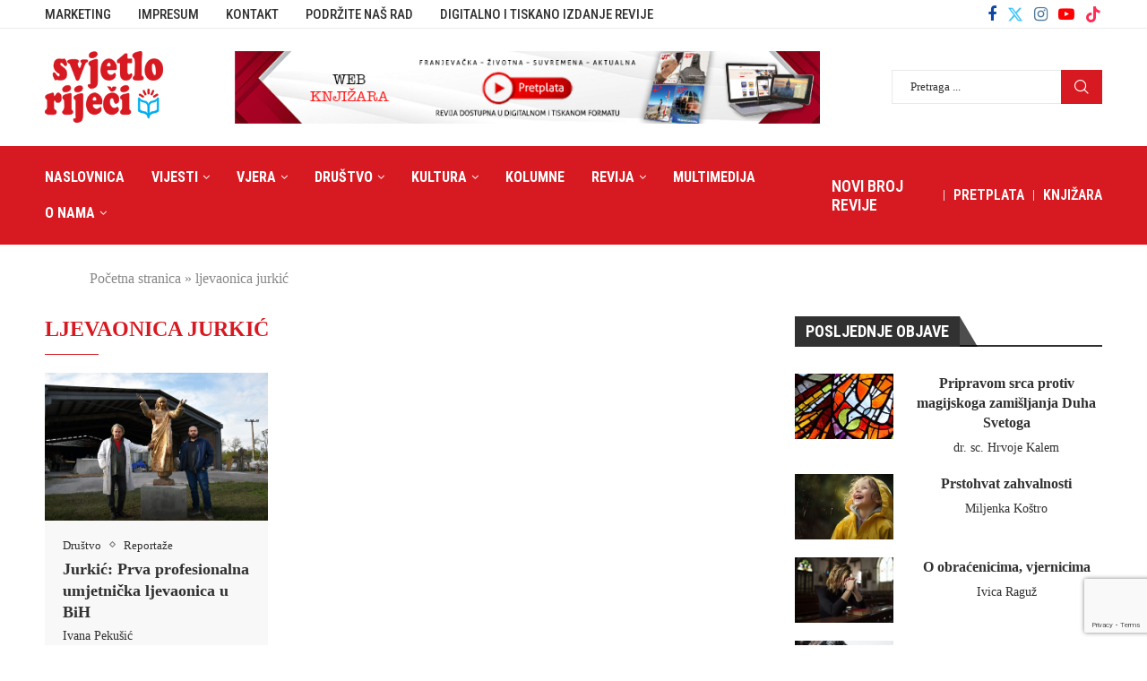

--- FILE ---
content_type: text/html; charset=UTF-8
request_url: https://www.svjetlorijeci.ba/tag/ljevaonica-jurkic/
body_size: 26791
content:
<!DOCTYPE html> <html lang="hr"> <head> <meta charset="UTF-8"> <meta http-equiv="X-UA-Compatible" content="IE=edge"> <meta name="viewport" content="width=device-width, initial-scale=1"> <link rel="profile" href="https://gmpg.org/xfn/11" /> <link rel="shortcut icon" href="https://www.svjetlorijeci.ba/wp-content/uploads/2023/04/favicon.png" type="image/x-icon"/> <link rel="apple-touch-icon" sizes="180x180" href="https://www.svjetlorijeci.ba/wp-content/uploads/2023/04/favicon.png"> <link rel="alternate" type="application/rss+xml" title="Svjetlo riječi RSS Feed" href="https://www.svjetlorijeci.ba/feed/"/> <link rel="alternate" type="application/atom+xml" title="Svjetlo riječi Atom Feed" href="https://www.svjetlorijeci.ba/feed/atom/"/> <link rel="pingback" href="https://www.svjetlorijeci.ba/xmlrpc.php"/> <!--[if lt IE 9]> <script src="https://www.svjetlorijeci.ba/wp-content/themes/soledad/js/html5.js"></script> <![endif]--> <link rel='preconnect' href='https://fonts.googleapis.com'/> <link rel='preconnect' href='https://fonts.gstatic.com'/> <meta http-equiv='x-dns-prefetch-control' content='on'> <link rel='dns-prefetch' href='//fonts.googleapis.com'/> <link rel='dns-prefetch' href='//fonts.gstatic.com'/> <link rel='dns-prefetch' href='//s.gravatar.com'/> <link rel='dns-prefetch' href='//www.google-analytics.com'/> <style>.elementor-add-section-area-button.penci-library-modal-btn:hover, .penci-library-modal-btn:hover{background: #6eb48c;opacity: 0.7}.elementor-add-section-area-button.penci-library-modal-btn, .penci-library-modal-btn {margin-left: 5px;background: #6eb48c;vertical-align: top;font-size: 0 !important;}.penci-library-modal-btn:before {content: '';width: 16px;height: 16px;background-image: url('https://www.svjetlorijeci.ba/wp-content/themes/soledad/images/penci-icon.png');background-position: center;background-size: contain;background-repeat: no-repeat;}#penci-library-modal .penci-elementor-template-library-template-name {text-align: right;flex: 1 0 0%;}</style> <meta name='robots' content='index, follow, max-image-preview:large, max-snippet:-1, max-video-preview:-1'/> <title>Arhiva ljevaonica jurkić - Svjetlo riječi</title> <link rel="canonical" href="https://www.svjetlorijeci.ba/tag/ljevaonica-jurkic/"/> <meta property="og:locale" content="hr_HR"/> <meta property="og:type" content="article"/> <meta property="og:title" content="Arhiva ljevaonica jurkić - Svjetlo riječi"/> <meta property="og:url" content="https://www.svjetlorijeci.ba/tag/ljevaonica-jurkic/"/> <meta property="og:site_name" content="Svjetlo riječi"/> <meta name="twitter:card" content="summary_large_image"/> <meta name="twitter:site" content="@svjetlorijeci"/> <script type="application/ld+json" class="yoast-schema-graph">{"@context":"https://schema.org","@graph":[{"@type":"CollectionPage","@id":"https://www.svjetlorijeci.ba/tag/ljevaonica-jurkic/","url":"https://www.svjetlorijeci.ba/tag/ljevaonica-jurkic/","name":"Arhiva ljevaonica jurkić - Svjetlo riječi","isPartOf":{"@id":"https://www.svjetlorijeci.ba/#website"},"primaryImageOfPage":{"@id":"https://www.svjetlorijeci.ba/tag/ljevaonica-jurkic/#primaryimage"},"image":{"@id":"https://www.svjetlorijeci.ba/tag/ljevaonica-jurkic/#primaryimage"},"thumbnailUrl":"https://www.svjetlorijeci.ba/wp-content/uploads/2023/12/DSC_4444.jpg","breadcrumb":{"@id":"https://www.svjetlorijeci.ba/tag/ljevaonica-jurkic/#breadcrumb"},"inLanguage":"hr"},{"@type":"ImageObject","inLanguage":"hr","@id":"https://www.svjetlorijeci.ba/tag/ljevaonica-jurkic/#primaryimage","url":"https://www.svjetlorijeci.ba/wp-content/uploads/2023/12/DSC_4444.jpg","contentUrl":"https://www.svjetlorijeci.ba/wp-content/uploads/2023/12/DSC_4444.jpg","width":1170,"height":780},{"@type":"BreadcrumbList","@id":"https://www.svjetlorijeci.ba/tag/ljevaonica-jurkic/#breadcrumb","itemListElement":[{"@type":"ListItem","position":1,"name":"Početna stranica","item":"https://www.svjetlorijeci.ba/"},{"@type":"ListItem","position":2,"name":"ljevaonica jurkić"}]},{"@type":"WebSite","@id":"https://www.svjetlorijeci.ba/#website","url":"https://www.svjetlorijeci.ba/","name":"Svjetlo riječi","description":"Franjevački medijski centar","publisher":{"@id":"https://www.svjetlorijeci.ba/#organization"},"potentialAction":[{"@type":"SearchAction","target":{"@type":"EntryPoint","urlTemplate":"https://www.svjetlorijeci.ba/?s={search_term_string}"},"query-input":{"@type":"PropertyValueSpecification","valueRequired":true,"valueName":"search_term_string"}}],"inLanguage":"hr"},{"@type":"Organization","@id":"https://www.svjetlorijeci.ba/#organization","name":"Franjevački medijski centar","url":"https://www.svjetlorijeci.ba/","logo":{"@type":"ImageObject","inLanguage":"hr","@id":"https://www.svjetlorijeci.ba/#/schema/logo/image/","url":"https://www.svjetlorijeci.ba/wp-content/uploads/2023/04/svjetlo-rijeci.png","contentUrl":"https://www.svjetlorijeci.ba/wp-content/uploads/2023/04/svjetlo-rijeci.png","width":200,"height":121,"caption":"Franjevački medijski centar"},"image":{"@id":"https://www.svjetlorijeci.ba/#/schema/logo/image/"},"sameAs":["https://www.facebook.com/fmcsvjetlorijeci","https://x.com/svjetlorijeci"]}]}</script> <link rel='dns-prefetch' href='//fonts.googleapis.com'/> <link rel="alternate" type="application/rss+xml" title="Svjetlo riječi &raquo; Kanal" href="https://www.svjetlorijeci.ba/feed/"/> <link rel="alternate" type="application/rss+xml" title="Svjetlo riječi &raquo; Kanal komentara" href="https://www.svjetlorijeci.ba/comments/feed/"/> <link rel="alternate" type="application/rss+xml" title="Svjetlo riječi &raquo; ljevaonica jurkić Kanal oznaka" href="https://www.svjetlorijeci.ba/tag/ljevaonica-jurkic/feed/"/> <style id='wp-img-auto-sizes-contain-inline-css' type='text/css'> img:is([sizes=auto i],[sizes^="auto," i]){contain-intrinsic-size:3000px 1500px} /*# sourceURL=wp-img-auto-sizes-contain-inline-css */ </style> <link rel='stylesheet' id='wp-block-library-css' href='https://www.svjetlorijeci.ba/wp-includes/css/dist/block-library/style.min.css?ver=6.9' type='text/css' media='all'/> <style id='wp-block-image-inline-css' type='text/css'> .wp-block-image>a,.wp-block-image>figure>a{display:inline-block}.wp-block-image img{box-sizing:border-box;height:auto;max-width:100%;vertical-align:bottom}@media not (prefers-reduced-motion){.wp-block-image img.hide{visibility:hidden}.wp-block-image img.show{animation:show-content-image .4s}}.wp-block-image[style*=border-radius] img,.wp-block-image[style*=border-radius]>a{border-radius:inherit}.wp-block-image.has-custom-border img{box-sizing:border-box}.wp-block-image.aligncenter{text-align:center}.wp-block-image.alignfull>a,.wp-block-image.alignwide>a{width:100%}.wp-block-image.alignfull img,.wp-block-image.alignwide img{height:auto;width:100%}.wp-block-image .aligncenter,.wp-block-image .alignleft,.wp-block-image .alignright,.wp-block-image.aligncenter,.wp-block-image.alignleft,.wp-block-image.alignright{display:table}.wp-block-image .aligncenter>figcaption,.wp-block-image .alignleft>figcaption,.wp-block-image .alignright>figcaption,.wp-block-image.aligncenter>figcaption,.wp-block-image.alignleft>figcaption,.wp-block-image.alignright>figcaption{caption-side:bottom;display:table-caption}.wp-block-image .alignleft{float:left;margin:.5em 1em .5em 0}.wp-block-image .alignright{float:right;margin:.5em 0 .5em 1em}.wp-block-image .aligncenter{margin-left:auto;margin-right:auto}.wp-block-image :where(figcaption){margin-bottom:1em;margin-top:.5em}.wp-block-image.is-style-circle-mask img{border-radius:9999px}@supports ((-webkit-mask-image:none) or (mask-image:none)) or (-webkit-mask-image:none){.wp-block-image.is-style-circle-mask img{border-radius:0;-webkit-mask-image:url('data:image/svg+xml;utf8,<svg viewBox="0 0 100 100" xmlns="http://www.w3.org/2000/svg"><circle cx="50" cy="50" r="50"/></svg>');mask-image:url('data:image/svg+xml;utf8,<svg viewBox="0 0 100 100" xmlns="http://www.w3.org/2000/svg"><circle cx="50" cy="50" r="50"/></svg>');mask-mode:alpha;-webkit-mask-position:center;mask-position:center;-webkit-mask-repeat:no-repeat;mask-repeat:no-repeat;-webkit-mask-size:contain;mask-size:contain}}:root :where(.wp-block-image.is-style-rounded img,.wp-block-image .is-style-rounded img){border-radius:9999px}.wp-block-image figure{margin:0}.wp-lightbox-container{display:flex;flex-direction:column;position:relative}.wp-lightbox-container img{cursor:zoom-in}.wp-lightbox-container img:hover+button{opacity:1}.wp-lightbox-container button{align-items:center;backdrop-filter:blur(16px) saturate(180%);background-color:#5a5a5a40;border:none;border-radius:4px;cursor:zoom-in;display:flex;height:20px;justify-content:center;opacity:0;padding:0;position:absolute;right:16px;text-align:center;top:16px;width:20px;z-index:100}@media not (prefers-reduced-motion){.wp-lightbox-container button{transition:opacity .2s ease}}.wp-lightbox-container button:focus-visible{outline:3px auto #5a5a5a40;outline:3px auto -webkit-focus-ring-color;outline-offset:3px}.wp-lightbox-container button:hover{cursor:pointer;opacity:1}.wp-lightbox-container button:focus{opacity:1}.wp-lightbox-container button:focus,.wp-lightbox-container button:hover,.wp-lightbox-container button:not(:hover):not(:active):not(.has-background){background-color:#5a5a5a40;border:none}.wp-lightbox-overlay{box-sizing:border-box;cursor:zoom-out;height:100vh;left:0;overflow:hidden;position:fixed;top:0;visibility:hidden;width:100%;z-index:100000}.wp-lightbox-overlay .close-button{align-items:center;cursor:pointer;display:flex;justify-content:center;min-height:40px;min-width:40px;padding:0;position:absolute;right:calc(env(safe-area-inset-right) + 16px);top:calc(env(safe-area-inset-top) + 16px);z-index:5000000}.wp-lightbox-overlay .close-button:focus,.wp-lightbox-overlay .close-button:hover,.wp-lightbox-overlay .close-button:not(:hover):not(:active):not(.has-background){background:none;border:none}.wp-lightbox-overlay .lightbox-image-container{height:var(--wp--lightbox-container-height);left:50%;overflow:hidden;position:absolute;top:50%;transform:translate(-50%,-50%);transform-origin:top left;width:var(--wp--lightbox-container-width);z-index:9999999999}.wp-lightbox-overlay .wp-block-image{align-items:center;box-sizing:border-box;display:flex;height:100%;justify-content:center;margin:0;position:relative;transform-origin:0 0;width:100%;z-index:3000000}.wp-lightbox-overlay .wp-block-image img{height:var(--wp--lightbox-image-height);min-height:var(--wp--lightbox-image-height);min-width:var(--wp--lightbox-image-width);width:var(--wp--lightbox-image-width)}.wp-lightbox-overlay .wp-block-image figcaption{display:none}.wp-lightbox-overlay button{background:none;border:none}.wp-lightbox-overlay .scrim{background-color:#fff;height:100%;opacity:.9;position:absolute;width:100%;z-index:2000000}.wp-lightbox-overlay.active{visibility:visible}@media not (prefers-reduced-motion){.wp-lightbox-overlay.active{animation:turn-on-visibility .25s both}.wp-lightbox-overlay.active img{animation:turn-on-visibility .35s both}.wp-lightbox-overlay.show-closing-animation:not(.active){animation:turn-off-visibility .35s both}.wp-lightbox-overlay.show-closing-animation:not(.active) img{animation:turn-off-visibility .25s both}.wp-lightbox-overlay.zoom.active{animation:none;opacity:1;visibility:visible}.wp-lightbox-overlay.zoom.active .lightbox-image-container{animation:lightbox-zoom-in .4s}.wp-lightbox-overlay.zoom.active .lightbox-image-container img{animation:none}.wp-lightbox-overlay.zoom.active .scrim{animation:turn-on-visibility .4s forwards}.wp-lightbox-overlay.zoom.show-closing-animation:not(.active){animation:none}.wp-lightbox-overlay.zoom.show-closing-animation:not(.active) .lightbox-image-container{animation:lightbox-zoom-out .4s}.wp-lightbox-overlay.zoom.show-closing-animation:not(.active) .lightbox-image-container img{animation:none}.wp-lightbox-overlay.zoom.show-closing-animation:not(.active) .scrim{animation:turn-off-visibility .4s forwards}}@keyframes show-content-image{0%{visibility:hidden}99%{visibility:hidden}to{visibility:visible}}@keyframes turn-on-visibility{0%{opacity:0}to{opacity:1}}@keyframes turn-off-visibility{0%{opacity:1;visibility:visible}99%{opacity:0;visibility:visible}to{opacity:0;visibility:hidden}}@keyframes lightbox-zoom-in{0%{transform:translate(calc((-100vw + var(--wp--lightbox-scrollbar-width))/2 + var(--wp--lightbox-initial-left-position)),calc(-50vh + var(--wp--lightbox-initial-top-position))) scale(var(--wp--lightbox-scale))}to{transform:translate(-50%,-50%) scale(1)}}@keyframes lightbox-zoom-out{0%{transform:translate(-50%,-50%) scale(1);visibility:visible}99%{visibility:visible}to{transform:translate(calc((-100vw + var(--wp--lightbox-scrollbar-width))/2 + var(--wp--lightbox-initial-left-position)),calc(-50vh + var(--wp--lightbox-initial-top-position))) scale(var(--wp--lightbox-scale));visibility:hidden}} /*# sourceURL=https://www.svjetlorijeci.ba/wp-includes/blocks/image/style.min.css */ </style> <style id='wp-block-image-theme-inline-css' type='text/css'> :root :where(.wp-block-image figcaption){color:#555;font-size:13px;text-align:center}.is-dark-theme :root :where(.wp-block-image figcaption){color:#ffffffa6}.wp-block-image{margin:0 0 1em} /*# sourceURL=https://www.svjetlorijeci.ba/wp-includes/blocks/image/theme.min.css */ </style> <style id='wp-block-list-inline-css' type='text/css'> ol,ul{box-sizing:border-box}:root :where(.wp-block-list.has-background){padding:1.25em 2.375em} /*# sourceURL=https://www.svjetlorijeci.ba/wp-includes/blocks/list/style.min.css */ </style> <style id='wp-block-paragraph-inline-css' type='text/css'> .is-small-text{font-size:.875em}.is-regular-text{font-size:1em}.is-large-text{font-size:2.25em}.is-larger-text{font-size:3em}.has-drop-cap:not(:focus):first-letter{float:left;font-size:8.4em;font-style:normal;font-weight:100;line-height:.68;margin:.05em .1em 0 0;text-transform:uppercase}body.rtl .has-drop-cap:not(:focus):first-letter{float:none;margin-left:.1em}p.has-drop-cap.has-background{overflow:hidden}:root :where(p.has-background){padding:1.25em 2.375em}:where(p.has-text-color:not(.has-link-color)) a{color:inherit}p.has-text-align-left[style*="writing-mode:vertical-lr"],p.has-text-align-right[style*="writing-mode:vertical-rl"]{rotate:180deg} /*# sourceURL=https://www.svjetlorijeci.ba/wp-includes/blocks/paragraph/style.min.css */ </style> <style id='wp-block-quote-inline-css' type='text/css'> .wp-block-quote{box-sizing:border-box;overflow-wrap:break-word}.wp-block-quote.is-large:where(:not(.is-style-plain)),.wp-block-quote.is-style-large:where(:not(.is-style-plain)){margin-bottom:1em;padding:0 1em}.wp-block-quote.is-large:where(:not(.is-style-plain)) p,.wp-block-quote.is-style-large:where(:not(.is-style-plain)) p{font-size:1.5em;font-style:italic;line-height:1.6}.wp-block-quote.is-large:where(:not(.is-style-plain)) cite,.wp-block-quote.is-large:where(:not(.is-style-plain)) footer,.wp-block-quote.is-style-large:where(:not(.is-style-plain)) cite,.wp-block-quote.is-style-large:where(:not(.is-style-plain)) footer{font-size:1.125em;text-align:right}.wp-block-quote>cite{display:block} /*# sourceURL=https://www.svjetlorijeci.ba/wp-includes/blocks/quote/style.min.css */ </style> <style id='wp-block-quote-theme-inline-css' type='text/css'> .wp-block-quote{border-left:.25em solid;margin:0 0 1.75em;padding-left:1em}.wp-block-quote cite,.wp-block-quote footer{color:currentColor;font-size:.8125em;font-style:normal;position:relative}.wp-block-quote:where(.has-text-align-right){border-left:none;border-right:.25em solid;padding-left:0;padding-right:1em}.wp-block-quote:where(.has-text-align-center){border:none;padding-left:0}.wp-block-quote.is-large,.wp-block-quote.is-style-large,.wp-block-quote:where(.is-style-plain){border:none} /*# sourceURL=https://www.svjetlorijeci.ba/wp-includes/blocks/quote/theme.min.css */ </style> <style id='global-styles-inline-css' type='text/css'> :root{--wp--preset--aspect-ratio--square: 1;--wp--preset--aspect-ratio--4-3: 4/3;--wp--preset--aspect-ratio--3-4: 3/4;--wp--preset--aspect-ratio--3-2: 3/2;--wp--preset--aspect-ratio--2-3: 2/3;--wp--preset--aspect-ratio--16-9: 16/9;--wp--preset--aspect-ratio--9-16: 9/16;--wp--preset--color--black: #000000;--wp--preset--color--cyan-bluish-gray: #abb8c3;--wp--preset--color--white: #ffffff;--wp--preset--color--pale-pink: #f78da7;--wp--preset--color--vivid-red: #cf2e2e;--wp--preset--color--luminous-vivid-orange: #ff6900;--wp--preset--color--luminous-vivid-amber: #fcb900;--wp--preset--color--light-green-cyan: #7bdcb5;--wp--preset--color--vivid-green-cyan: #00d084;--wp--preset--color--pale-cyan-blue: #8ed1fc;--wp--preset--color--vivid-cyan-blue: #0693e3;--wp--preset--color--vivid-purple: #9b51e0;--wp--preset--gradient--vivid-cyan-blue-to-vivid-purple: linear-gradient(135deg,rgb(6,147,227) 0%,rgb(155,81,224) 100%);--wp--preset--gradient--light-green-cyan-to-vivid-green-cyan: linear-gradient(135deg,rgb(122,220,180) 0%,rgb(0,208,130) 100%);--wp--preset--gradient--luminous-vivid-amber-to-luminous-vivid-orange: linear-gradient(135deg,rgb(252,185,0) 0%,rgb(255,105,0) 100%);--wp--preset--gradient--luminous-vivid-orange-to-vivid-red: linear-gradient(135deg,rgb(255,105,0) 0%,rgb(207,46,46) 100%);--wp--preset--gradient--very-light-gray-to-cyan-bluish-gray: linear-gradient(135deg,rgb(238,238,238) 0%,rgb(169,184,195) 100%);--wp--preset--gradient--cool-to-warm-spectrum: linear-gradient(135deg,rgb(74,234,220) 0%,rgb(151,120,209) 20%,rgb(207,42,186) 40%,rgb(238,44,130) 60%,rgb(251,105,98) 80%,rgb(254,248,76) 100%);--wp--preset--gradient--blush-light-purple: linear-gradient(135deg,rgb(255,206,236) 0%,rgb(152,150,240) 100%);--wp--preset--gradient--blush-bordeaux: linear-gradient(135deg,rgb(254,205,165) 0%,rgb(254,45,45) 50%,rgb(107,0,62) 100%);--wp--preset--gradient--luminous-dusk: linear-gradient(135deg,rgb(255,203,112) 0%,rgb(199,81,192) 50%,rgb(65,88,208) 100%);--wp--preset--gradient--pale-ocean: linear-gradient(135deg,rgb(255,245,203) 0%,rgb(182,227,212) 50%,rgb(51,167,181) 100%);--wp--preset--gradient--electric-grass: linear-gradient(135deg,rgb(202,248,128) 0%,rgb(113,206,126) 100%);--wp--preset--gradient--midnight: linear-gradient(135deg,rgb(2,3,129) 0%,rgb(40,116,252) 100%);--wp--preset--font-size--small: 12px;--wp--preset--font-size--medium: 20px;--wp--preset--font-size--large: 32px;--wp--preset--font-size--x-large: 42px;--wp--preset--font-size--normal: 14px;--wp--preset--font-size--huge: 42px;--wp--preset--spacing--20: 0.44rem;--wp--preset--spacing--30: 0.67rem;--wp--preset--spacing--40: 1rem;--wp--preset--spacing--50: 1.5rem;--wp--preset--spacing--60: 2.25rem;--wp--preset--spacing--70: 3.38rem;--wp--preset--spacing--80: 5.06rem;--wp--preset--shadow--natural: 6px 6px 9px rgba(0, 0, 0, 0.2);--wp--preset--shadow--deep: 12px 12px 50px rgba(0, 0, 0, 0.4);--wp--preset--shadow--sharp: 6px 6px 0px rgba(0, 0, 0, 0.2);--wp--preset--shadow--outlined: 6px 6px 0px -3px rgb(255, 255, 255), 6px 6px rgb(0, 0, 0);--wp--preset--shadow--crisp: 6px 6px 0px rgb(0, 0, 0);}:where(.is-layout-flex){gap: 0.5em;}:where(.is-layout-grid){gap: 0.5em;}body .is-layout-flex{display: flex;}.is-layout-flex{flex-wrap: wrap;align-items: center;}.is-layout-flex > :is(*, div){margin: 0;}body .is-layout-grid{display: grid;}.is-layout-grid > :is(*, div){margin: 0;}:where(.wp-block-columns.is-layout-flex){gap: 2em;}:where(.wp-block-columns.is-layout-grid){gap: 2em;}:where(.wp-block-post-template.is-layout-flex){gap: 1.25em;}:where(.wp-block-post-template.is-layout-grid){gap: 1.25em;}.has-black-color{color: var(--wp--preset--color--black) !important;}.has-cyan-bluish-gray-color{color: var(--wp--preset--color--cyan-bluish-gray) !important;}.has-white-color{color: var(--wp--preset--color--white) !important;}.has-pale-pink-color{color: var(--wp--preset--color--pale-pink) !important;}.has-vivid-red-color{color: var(--wp--preset--color--vivid-red) !important;}.has-luminous-vivid-orange-color{color: var(--wp--preset--color--luminous-vivid-orange) !important;}.has-luminous-vivid-amber-color{color: var(--wp--preset--color--luminous-vivid-amber) !important;}.has-light-green-cyan-color{color: var(--wp--preset--color--light-green-cyan) !important;}.has-vivid-green-cyan-color{color: var(--wp--preset--color--vivid-green-cyan) !important;}.has-pale-cyan-blue-color{color: var(--wp--preset--color--pale-cyan-blue) !important;}.has-vivid-cyan-blue-color{color: var(--wp--preset--color--vivid-cyan-blue) !important;}.has-vivid-purple-color{color: var(--wp--preset--color--vivid-purple) !important;}.has-black-background-color{background-color: var(--wp--preset--color--black) !important;}.has-cyan-bluish-gray-background-color{background-color: var(--wp--preset--color--cyan-bluish-gray) !important;}.has-white-background-color{background-color: var(--wp--preset--color--white) !important;}.has-pale-pink-background-color{background-color: var(--wp--preset--color--pale-pink) !important;}.has-vivid-red-background-color{background-color: var(--wp--preset--color--vivid-red) !important;}.has-luminous-vivid-orange-background-color{background-color: var(--wp--preset--color--luminous-vivid-orange) !important;}.has-luminous-vivid-amber-background-color{background-color: var(--wp--preset--color--luminous-vivid-amber) !important;}.has-light-green-cyan-background-color{background-color: var(--wp--preset--color--light-green-cyan) !important;}.has-vivid-green-cyan-background-color{background-color: var(--wp--preset--color--vivid-green-cyan) !important;}.has-pale-cyan-blue-background-color{background-color: var(--wp--preset--color--pale-cyan-blue) !important;}.has-vivid-cyan-blue-background-color{background-color: var(--wp--preset--color--vivid-cyan-blue) !important;}.has-vivid-purple-background-color{background-color: var(--wp--preset--color--vivid-purple) !important;}.has-black-border-color{border-color: var(--wp--preset--color--black) !important;}.has-cyan-bluish-gray-border-color{border-color: var(--wp--preset--color--cyan-bluish-gray) !important;}.has-white-border-color{border-color: var(--wp--preset--color--white) !important;}.has-pale-pink-border-color{border-color: var(--wp--preset--color--pale-pink) !important;}.has-vivid-red-border-color{border-color: var(--wp--preset--color--vivid-red) !important;}.has-luminous-vivid-orange-border-color{border-color: var(--wp--preset--color--luminous-vivid-orange) !important;}.has-luminous-vivid-amber-border-color{border-color: var(--wp--preset--color--luminous-vivid-amber) !important;}.has-light-green-cyan-border-color{border-color: var(--wp--preset--color--light-green-cyan) !important;}.has-vivid-green-cyan-border-color{border-color: var(--wp--preset--color--vivid-green-cyan) !important;}.has-pale-cyan-blue-border-color{border-color: var(--wp--preset--color--pale-cyan-blue) !important;}.has-vivid-cyan-blue-border-color{border-color: var(--wp--preset--color--vivid-cyan-blue) !important;}.has-vivid-purple-border-color{border-color: var(--wp--preset--color--vivid-purple) !important;}.has-vivid-cyan-blue-to-vivid-purple-gradient-background{background: var(--wp--preset--gradient--vivid-cyan-blue-to-vivid-purple) !important;}.has-light-green-cyan-to-vivid-green-cyan-gradient-background{background: var(--wp--preset--gradient--light-green-cyan-to-vivid-green-cyan) !important;}.has-luminous-vivid-amber-to-luminous-vivid-orange-gradient-background{background: var(--wp--preset--gradient--luminous-vivid-amber-to-luminous-vivid-orange) !important;}.has-luminous-vivid-orange-to-vivid-red-gradient-background{background: var(--wp--preset--gradient--luminous-vivid-orange-to-vivid-red) !important;}.has-very-light-gray-to-cyan-bluish-gray-gradient-background{background: var(--wp--preset--gradient--very-light-gray-to-cyan-bluish-gray) !important;}.has-cool-to-warm-spectrum-gradient-background{background: var(--wp--preset--gradient--cool-to-warm-spectrum) !important;}.has-blush-light-purple-gradient-background{background: var(--wp--preset--gradient--blush-light-purple) !important;}.has-blush-bordeaux-gradient-background{background: var(--wp--preset--gradient--blush-bordeaux) !important;}.has-luminous-dusk-gradient-background{background: var(--wp--preset--gradient--luminous-dusk) !important;}.has-pale-ocean-gradient-background{background: var(--wp--preset--gradient--pale-ocean) !important;}.has-electric-grass-gradient-background{background: var(--wp--preset--gradient--electric-grass) !important;}.has-midnight-gradient-background{background: var(--wp--preset--gradient--midnight) !important;}.has-small-font-size{font-size: var(--wp--preset--font-size--small) !important;}.has-medium-font-size{font-size: var(--wp--preset--font-size--medium) !important;}.has-large-font-size{font-size: var(--wp--preset--font-size--large) !important;}.has-x-large-font-size{font-size: var(--wp--preset--font-size--x-large) !important;} /*# sourceURL=global-styles-inline-css */ </style> <style id='classic-theme-styles-inline-css' type='text/css'> /*! This file is auto-generated */ .wp-block-button__link{color:#fff;background-color:#32373c;border-radius:9999px;box-shadow:none;text-decoration:none;padding:calc(.667em + 2px) calc(1.333em + 2px);font-size:1.125em}.wp-block-file__button{background:#32373c;color:#fff;text-decoration:none} /*# sourceURL=/wp-includes/css/classic-themes.min.css */ </style> <link rel='stylesheet' id='contact-form-7-css' href='https://www.svjetlorijeci.ba/wp-content/plugins/contact-form-7/includes/css/styles.css?ver=5.9.8' type='text/css' media='all'/> <link rel='stylesheet' id='penci-main-style-css' href='https://www.svjetlorijeci.ba/wp-content/themes/soledad/main.css?ver=8.5.8' type='text/css' media='all'/> <link rel='stylesheet' id='penci-swiper-bundle-css' href='https://www.svjetlorijeci.ba/wp-content/themes/soledad/css/swiper-bundle.min.css?ver=8.5.8' type='text/css' media='all'/> <link rel='stylesheet' id='penci-font-awesomeold-css' href='https://www.svjetlorijeci.ba/wp-content/themes/soledad/css/font-awesome.4.7.0.swap.min.css?ver=4.7.0' type='text/css' media='all'/> <link rel='stylesheet' id='penci_icon-css' href='https://www.svjetlorijeci.ba/wp-content/themes/soledad/css/penci-icon.css?ver=8.5.8' type='text/css' media='all'/> <link rel='stylesheet' id='penci_style-css' href='https://www.svjetlorijeci.ba/wp-content/themes/soledad-child/style.css?ver=8.5.8' type='text/css' media='all'/> <link rel='stylesheet' id='penci_social_counter-css' href='https://www.svjetlorijeci.ba/wp-content/themes/soledad/css/social-counter.css?ver=8.5.8' type='text/css' media='all'/> <link rel='stylesheet' id='penci-header-builder-fonts-css' href='https://fonts.googleapis.com/css?family=Roboto+Condensed%3A300%2C300italic%2C400%2C400italic%2C500%2C500italic%2C600%2C600italic%2C700%2C700italic%2C800%2C800italic%26subset%3Dlatin%2Ccyrillic%2Ccyrillic-ext%2Cgreek%2Cgreek-ext%2Clatin-ext&#038;display=swap&#038;ver=8.5.8' type='text/css' media='all'/> <link rel='stylesheet' id='elementor-icons-css' href='https://www.svjetlorijeci.ba/wp-content/plugins/elementor/assets/lib/eicons/css/elementor-icons.min.css?ver=5.31.0' type='text/css' media='all'/> <link rel='stylesheet' id='elementor-frontend-css' href='https://www.svjetlorijeci.ba/wp-content/plugins/elementor/assets/css/frontend.min.css?ver=3.24.7' type='text/css' media='all'/> <link rel='stylesheet' id='swiper-css' href='https://www.svjetlorijeci.ba/wp-content/plugins/elementor/assets/lib/swiper/v8/css/swiper.min.css?ver=8.4.5' type='text/css' media='all'/> <link rel='stylesheet' id='e-swiper-css' href='https://www.svjetlorijeci.ba/wp-content/plugins/elementor/assets/css/conditionals/e-swiper.min.css?ver=3.24.7' type='text/css' media='all'/> <link rel='stylesheet' id='elementor-post-10-css' href='https://www.svjetlorijeci.ba/wp-content/uploads/elementor/css/post-10.css?ver=1729059889' type='text/css' media='all'/> <link rel='stylesheet' id='elementor-global-css' href='https://www.svjetlorijeci.ba/wp-content/uploads/elementor/css/global.css?ver=1729059889' type='text/css' media='all'/> <link rel='stylesheet' id='penci-soledad-parent-style-css' href='https://www.svjetlorijeci.ba/wp-content/themes/soledad/style.css?ver=6.9' type='text/css' media='all'/> <link rel='stylesheet' id='google-fonts-1-css' href='https://fonts.googleapis.com/css?family=Roboto%3A100%2C100italic%2C200%2C200italic%2C300%2C300italic%2C400%2C400italic%2C500%2C500italic%2C600%2C600italic%2C700%2C700italic%2C800%2C800italic%2C900%2C900italic&#038;display=swap&#038;ver=6.9' type='text/css' media='all'/> <link rel="preconnect" href="https://fonts.gstatic.com/" crossorigin><script type="text/javascript" src="https://www.svjetlorijeci.ba/wp-includes/js/jquery/jquery.min.js?ver=3.7.1" id="jquery-core-js"></script> <script type="text/javascript" src="https://www.svjetlorijeci.ba/wp-includes/js/jquery/jquery-migrate.min.js?ver=3.4.1" id="jquery-migrate-js"></script> <link rel="https://api.w.org/" href="https://www.svjetlorijeci.ba/wp-json/"/><link rel="alternate" title="JSON" type="application/json" href="https://www.svjetlorijeci.ba/wp-json/wp/v2/tags/1489"/><meta name="generator" content="WordPress 6.9"/> <meta name="generator" content="Soledad 8.5.8"/> <script> 
jQuery(document).ready(function($) {
$('img[title]').each(function() { $(this).removeAttr('title'); });
$('.pmb-print-this-page .wp-block-button__link').html('<img src="https://www.svjetlorijeci.ba/wp-content/uploads/2023/04/print.png" />');
$('.novibroj a').attr("href", 'https://www.svjetlorijeci.ba/revija/mladi-u-bih-rad-i-opstanak/');
$('.nb').attr("href", 'https://www.svjetlorijeci.ba/revija/mladi-u-bih-rad-i-opstanak/');
});
</script> <style id="penci-custom-style" type="text/css">body{ --pcbg-cl: #fff; --pctext-cl: #313131; --pcborder-cl: #dedede; --pcheading-cl: #313131; --pcmeta-cl: #888888; --pcaccent-cl: #6eb48c; --pcbody-font: 'PT Serif', serif; --pchead-font: 'Raleway', sans-serif; --pchead-wei: bold; --pcava_bdr:10px;--pcajs_fvw:470px;--pcajs_fvmw:220px; } .single.penci-body-single-style-5 #header, .single.penci-body-single-style-6 #header, .single.penci-body-single-style-10 #header, .single.penci-body-single-style-5 .pc-wrapbuilder-header, .single.penci-body-single-style-6 .pc-wrapbuilder-header, .single.penci-body-single-style-10 .pc-wrapbuilder-header { --pchd-mg: 40px; } .fluid-width-video-wrapper > div { position: absolute; left: 0; right: 0; top: 0; width: 100%; height: 100%; } .yt-video-place { position: relative; text-align: center; } .yt-video-place.embed-responsive .start-video { display: block; top: 0; left: 0; bottom: 0; right: 0; position: absolute; transform: none; } .yt-video-place.embed-responsive .start-video img { margin: 0; padding: 0; top: 50%; display: inline-block; position: absolute; left: 50%; transform: translate(-50%, -50%); width: 68px; height: auto; } .mfp-bg { top: 0; left: 0; width: 100%; height: 100%; z-index: 9999999; overflow: hidden; position: fixed; background: #0b0b0b; opacity: .8; filter: alpha(opacity=80) } .mfp-wrap { top: 0; left: 0; width: 100%; height: 100%; z-index: 9999999; position: fixed; outline: none !important; -webkit-backface-visibility: hidden } body{--pcctain: 1430px}@media only screen and (min-width: 1170px) and (max-width: 1430px){ body{ --pcctain: calc( 100% - 40px ); } } body { --pchead-font: Georgia, serif; } body { --pcbody-font: Georgia, serif; } p{ line-height: 1.8; } .penci-hide-tagupdated{ display: none !important; } body, .widget ul li a{ font-size: 18px; } .widget ul li, .widget ol li, .post-entry, p, .post-entry p { font-size: 18px; line-height: 1.8; } .widget ul li, .widget ol li, .post-entry, p, .post-entry p{ line-height: 1.6; } .featured-area .penci-image-holder, .featured-area .penci-slider4-overlay, .featured-area .penci-slide-overlay .overlay-link, .featured-style-29 .featured-slider-overlay, .penci-slider38-overlay{ border-radius: ; -webkit-border-radius: ; } .penci-featured-content-right:before{ border-top-right-radius: ; border-bottom-right-radius: ; } .penci-flat-overlay .penci-slide-overlay .penci-mag-featured-content:before{ border-bottom-left-radius: ; border-bottom-right-radius: ; } .container-single .post-image{ border-radius: ; -webkit-border-radius: ; } .penci-mega-thumbnail .penci-image-holder{ border-radius: ; -webkit-border-radius: ; } body{ --pcaccent-cl: #d71921; } .penci-menuhbg-toggle:hover .lines-button:after, .penci-menuhbg-toggle:hover .penci-lines:before, .penci-menuhbg-toggle:hover .penci-lines:after,.tags-share-box.tags-share-box-s2 .post-share-plike,.penci-video_playlist .penci-playlist-title,.pencisc-column-2.penci-video_playlist .penci-video-nav .playlist-panel-item, .pencisc-column-1.penci-video_playlist .penci-video-nav .playlist-panel-item,.penci-video_playlist .penci-custom-scroll::-webkit-scrollbar-thumb, .pencisc-button, .post-entry .pencisc-button, .penci-dropcap-box, .penci-dropcap-circle, .penci-login-register input[type="submit"]:hover, .penci-ld .penci-ldin:before, .penci-ldspinner > div{ background: #d71921; } a, .post-entry .penci-portfolio-filter ul li a:hover, .penci-portfolio-filter ul li a:hover, .penci-portfolio-filter ul li.active a, .post-entry .penci-portfolio-filter ul li.active a, .penci-countdown .countdown-amount, .archive-box h1, .post-entry a, .container.penci-breadcrumb span a:hover,.container.penci-breadcrumb a:hover, .post-entry blockquote:before, .post-entry blockquote cite, .post-entry blockquote .author, .wpb_text_column blockquote:before, .wpb_text_column blockquote cite, .wpb_text_column blockquote .author, .penci-pagination a:hover, ul.penci-topbar-menu > li a:hover, div.penci-topbar-menu > ul > li a:hover, .penci-recipe-heading a.penci-recipe-print,.penci-review-metas .penci-review-btnbuy, .main-nav-social a:hover, .widget-social .remove-circle a:hover i, .penci-recipe-index .cat > a.penci-cat-name, #bbpress-forums li.bbp-body ul.forum li.bbp-forum-info a:hover, #bbpress-forums li.bbp-body ul.topic li.bbp-topic-title a:hover, #bbpress-forums li.bbp-body ul.forum li.bbp-forum-info .bbp-forum-content a, #bbpress-forums li.bbp-body ul.topic p.bbp-topic-meta a, #bbpress-forums .bbp-breadcrumb a:hover, #bbpress-forums .bbp-forum-freshness a:hover, #bbpress-forums .bbp-topic-freshness a:hover, #buddypress ul.item-list li div.item-title a, #buddypress ul.item-list li h4 a, #buddypress .activity-header a:first-child, #buddypress .comment-meta a:first-child, #buddypress .acomment-meta a:first-child, div.bbp-template-notice a:hover, .penci-menu-hbg .menu li a .indicator:hover, .penci-menu-hbg .menu li a:hover, #sidebar-nav .menu li a:hover, .penci-rlt-popup .rltpopup-meta .rltpopup-title:hover, .penci-video_playlist .penci-video-playlist-item .penci-video-title:hover, .penci_list_shortcode li:before, .penci-dropcap-box-outline, .penci-dropcap-circle-outline, .penci-dropcap-regular, .penci-dropcap-bold{ color: #d71921; } .penci-home-popular-post ul.slick-dots li button:hover, .penci-home-popular-post ul.slick-dots li.slick-active button, .post-entry blockquote .author span:after, .error-image:after, .error-404 .go-back-home a:after, .penci-header-signup-form, .woocommerce span.onsale, .woocommerce #respond input#submit:hover, .woocommerce a.button:hover, .woocommerce button.button:hover, .woocommerce input.button:hover, .woocommerce nav.woocommerce-pagination ul li span.current, .woocommerce div.product .entry-summary div[itemprop="description"]:before, .woocommerce div.product .entry-summary div[itemprop="description"] blockquote .author span:after, .woocommerce div.product .woocommerce-tabs #tab-description blockquote .author span:after, .woocommerce #respond input#submit.alt:hover, .woocommerce a.button.alt:hover, .woocommerce button.button.alt:hover, .woocommerce input.button.alt:hover, .pcheader-icon.shoping-cart-icon > a > span, #penci-demobar .buy-button, #penci-demobar .buy-button:hover, .penci-recipe-heading a.penci-recipe-print:hover,.penci-review-metas .penci-review-btnbuy:hover, .penci-review-process span, .penci-review-score-total, #navigation.menu-style-2 ul.menu ul.sub-menu:before, #navigation.menu-style-2 .menu ul ul.sub-menu:before, .penci-go-to-top-floating, .post-entry.blockquote-style-2 blockquote:before, #bbpress-forums #bbp-search-form .button, #bbpress-forums #bbp-search-form .button:hover, .wrapper-boxed .bbp-pagination-links span.current, #bbpress-forums #bbp_reply_submit:hover, #bbpress-forums #bbp_topic_submit:hover,#main .bbp-login-form .bbp-submit-wrapper button[type="submit"]:hover, #buddypress .dir-search input[type=submit], #buddypress .groups-members-search input[type=submit], #buddypress button:hover, #buddypress a.button:hover, #buddypress a.button:focus, #buddypress input[type=button]:hover, #buddypress input[type=reset]:hover, #buddypress ul.button-nav li a:hover, #buddypress ul.button-nav li.current a, #buddypress div.generic-button a:hover, #buddypress .comment-reply-link:hover, #buddypress input[type=submit]:hover, #buddypress div.pagination .pagination-links .current, #buddypress div.item-list-tabs ul li.selected a, #buddypress div.item-list-tabs ul li.current a, #buddypress div.item-list-tabs ul li a:hover, #buddypress table.notifications thead tr, #buddypress table.notifications-settings thead tr, #buddypress table.profile-settings thead tr, #buddypress table.profile-fields thead tr, #buddypress table.wp-profile-fields thead tr, #buddypress table.messages-notices thead tr, #buddypress table.forum thead tr, #buddypress input[type=submit] { background-color: #d71921; } .penci-pagination ul.page-numbers li span.current, #comments_pagination span { color: #fff; background: #d71921; border-color: #d71921; } .footer-instagram h4.footer-instagram-title > span:before, .woocommerce nav.woocommerce-pagination ul li span.current, .penci-pagination.penci-ajax-more a.penci-ajax-more-button:hover, .penci-recipe-heading a.penci-recipe-print:hover,.penci-review-metas .penci-review-btnbuy:hover, .home-featured-cat-content.style-14 .magcat-padding:before, .wrapper-boxed .bbp-pagination-links span.current, #buddypress .dir-search input[type=submit], #buddypress .groups-members-search input[type=submit], #buddypress button:hover, #buddypress a.button:hover, #buddypress a.button:focus, #buddypress input[type=button]:hover, #buddypress input[type=reset]:hover, #buddypress ul.button-nav li a:hover, #buddypress ul.button-nav li.current a, #buddypress div.generic-button a:hover, #buddypress .comment-reply-link:hover, #buddypress input[type=submit]:hover, #buddypress div.pagination .pagination-links .current, #buddypress input[type=submit], form.pc-searchform.penci-hbg-search-form input.search-input:hover, form.pc-searchform.penci-hbg-search-form input.search-input:focus, .penci-dropcap-box-outline, .penci-dropcap-circle-outline { border-color: #d71921; } .woocommerce .woocommerce-error, .woocommerce .woocommerce-info, .woocommerce .woocommerce-message { border-top-color: #d71921; } .penci-slider ol.penci-control-nav li a.penci-active, .penci-slider ol.penci-control-nav li a:hover, .penci-related-carousel .penci-owl-dot.active span, .penci-owl-carousel-slider .penci-owl-dot.active span{ border-color: #d71921; background-color: #d71921; } .woocommerce .woocommerce-message:before, .woocommerce form.checkout table.shop_table .order-total .amount, .woocommerce ul.products li.product .price ins, .woocommerce ul.products li.product .price, .woocommerce div.product p.price ins, .woocommerce div.product span.price ins, .woocommerce div.product p.price, .woocommerce div.product .entry-summary div[itemprop="description"] blockquote:before, .woocommerce div.product .woocommerce-tabs #tab-description blockquote:before, .woocommerce div.product .entry-summary div[itemprop="description"] blockquote cite, .woocommerce div.product .entry-summary div[itemprop="description"] blockquote .author, .woocommerce div.product .woocommerce-tabs #tab-description blockquote cite, .woocommerce div.product .woocommerce-tabs #tab-description blockquote .author, .woocommerce div.product .product_meta > span a:hover, .woocommerce div.product .woocommerce-tabs ul.tabs li.active, .woocommerce ul.cart_list li .amount, .woocommerce ul.product_list_widget li .amount, .woocommerce table.shop_table td.product-name a:hover, .woocommerce table.shop_table td.product-price span, .woocommerce table.shop_table td.product-subtotal span, .woocommerce-cart .cart-collaterals .cart_totals table td .amount, .woocommerce .woocommerce-info:before, .woocommerce div.product span.price, .penci-container-inside.penci-breadcrumb span a:hover,.penci-container-inside.penci-breadcrumb a:hover { color: #d71921; } .standard-content .penci-more-link.penci-more-link-button a.more-link, .penci-readmore-btn.penci-btn-make-button a, .penci-featured-cat-seemore.penci-btn-make-button a{ background-color: #d71921; color: #fff; } .penci-vernav-toggle:before{ border-top-color: #d71921; color: #fff; } .penci-container-inside.penci-breadcrumb i, .container.penci-breadcrumb i, .penci-container-inside.penci-breadcrumb span, .penci-container-inside.penci-breadcrumb span a, .penci-container-inside.penci-breadcrumb a, .container.penci-breadcrumb span, .container.penci-breadcrumb span a, .container.penci-breadcrumb a{ font-size: 16px; } #penci-login-popup:before{ opacity: ; } .penci-header-signup-form { padding-top: px; padding-bottom: px; } .penci-slide-overlay .overlay-link, .penci-slider38-overlay, .penci-flat-overlay .penci-slide-overlay .penci-mag-featured-content:before, .slider-40-wrapper .list-slider-creative .item-slider-creative .img-container:before { opacity: ; } .penci-item-mag:hover .penci-slide-overlay .overlay-link, .featured-style-38 .item:hover .penci-slider38-overlay, .penci-flat-overlay .penci-item-mag:hover .penci-slide-overlay .penci-mag-featured-content:before { opacity: ; } .penci-featured-content .featured-slider-overlay { opacity: ; } .slider-40-wrapper .list-slider-creative .item-slider-creative:hover .img-container:before { opacity:; } .featured-style-29 .featured-slider-overlay { opacity: ; } .penci-standard-cat .cat > a.penci-cat-name { color: #d71921; } .penci-standard-cat .cat:before, .penci-standard-cat .cat:after { background-color: #d71921; } .header-standard > h2 a { color: #d71921; } .header-standard > h2 a { color: #d71921; } .penci-grid li .item h2 a, .penci-masonry .item-masonry h2 a, .grid-mixed .mixed-detail h2 a, .overlay-header-box .overlay-title a { text-transform: none; } .penci-grid li.typography-style .overlay-typography { opacity: ; } .penci-grid li.typography-style:hover .overlay-typography { opacity: ; } #widget-area { padding: 40px 0; } .footer-widget-wrapper .widget .widget-title .inner-arrow{ font-size: 16px; } #footer-section .footer-menu li a { font-size: 16px; } #footer-copyright * { font-size: 12px; } #footer-copyright * { font-style: normal; } #widget-area { background-color: #f9f9f9; } #widget-area { border-color: #dddddd; } #footer-section, .penci-footer-social-moved{ background-color: #f9f9f9; } #footer-section .go-to-top:hover span, #footer-section .go-to-top:hover i { color: #000000; } .home-featured-cat-content .mag-photo .mag-overlay-photo { opacity: ; } .home-featured-cat-content .mag-photo:hover .mag-overlay-photo { opacity: ; } .inner-item-portfolio:hover .penci-portfolio-thumbnail a:after { opacity: ; } .penci-menuhbg-toggle { width: 18px; } .penci-menuhbg-toggle .penci-menuhbg-inner { height: 18px; } .penci-menuhbg-toggle .penci-lines, .penci-menuhbg-wapper{ width: 18px; } .penci-menuhbg-toggle .lines-button{ top: 8px; } .penci-menuhbg-toggle .penci-lines:before{ top: 5px; } .penci-menuhbg-toggle .penci-lines:after{ top: -5px; } .penci-menuhbg-toggle:hover .lines-button:after, .penci-menuhbg-toggle:hover .penci-lines:before, .penci-menuhbg-toggle:hover .penci-lines:after{ transform: translateX(28px); } .penci-menuhbg-toggle .lines-button.penci-hover-effect{ left: -28px; } .penci-menu-hbg-inner .penci-hbg_sitetitle{ font-size: 18px; } .penci-menu-hbg-inner .penci-hbg_desc{ font-size: 14px; } .penci-menu-hbg{ width: 330px; }.penci-menu-hbg.penci-menu-hbg-left{ transform: translateX(-330px); -webkit-transform: translateX(-330px); -moz-transform: translateX(-330px); }.penci-menu-hbg.penci-menu-hbg-right{ transform: translateX(330px); -webkit-transform: translateX(330px); -moz-transform: translateX(330px); }.penci-menuhbg-open .penci-menu-hbg.penci-menu-hbg-left, .penci-vernav-poleft.penci-menuhbg-open .penci-vernav-toggle{ left: 330px; }@media only screen and (min-width: 961px) { .penci-vernav-enable.penci-vernav-poleft .wrapper-boxed, .penci-vernav-enable.penci-vernav-poleft .pencipdc_podcast.pencipdc_dock_player{ padding-left: 330px; } .penci-vernav-enable.penci-vernav-poright .wrapper-boxed, .penci-vernav-enable.penci-vernav-poright .pencipdc_podcast.pencipdc_dock_player{ padding-right: 330px; } .penci-vernav-enable .is-sticky #navigation{ width: calc(100% - 330px); } }@media only screen and (min-width: 961px) { .penci-vernav-enable .penci_is_nosidebar .wp-block-image.alignfull, .penci-vernav-enable .penci_is_nosidebar .wp-block-cover-image.alignfull, .penci-vernav-enable .penci_is_nosidebar .wp-block-cover.alignfull, .penci-vernav-enable .penci_is_nosidebar .wp-block-gallery.alignfull, .penci-vernav-enable .penci_is_nosidebar .alignfull{ margin-left: calc(50% - 50vw + 165px); width: calc(100vw - 330px); } }.penci-vernav-poright.penci-menuhbg-open .penci-vernav-toggle{ right: 330px; }@media only screen and (min-width: 961px) { .penci-vernav-enable.penci-vernav-poleft .penci-rltpopup-left{ left: 330px; } }@media only screen and (min-width: 961px) { .penci-vernav-enable.penci-vernav-poright .penci-rltpopup-right{ right: 330px; } }@media only screen and (max-width: 1500px) and (min-width: 961px) { .penci-vernav-enable .container { max-width: 100%; max-width: calc(100% - 30px); } .penci-vernav-enable .container.home-featured-boxes{ display: block; } .penci-vernav-enable .container.home-featured-boxes:before, .penci-vernav-enable .container.home-featured-boxes:after{ content: ""; display: table; clear: both; } } .penci_header.penci-header-builder.main-builder-header{}.penci-header-image-logo,.penci-header-text-logo{--pchb-logo-title-fw:bold;--pchb-logo-title-fs:normal;--pchb-logo-slogan-fw:bold;--pchb-logo-slogan-fs:normal;}.pc-logo-desktop.penci-header-image-logo img{max-height:80px;}@media only screen and (max-width: 767px){.penci_navbar_mobile .penci-header-image-logo img{}}.penci_builder_sticky_header_desktop .penci-header-image-logo img{}.penci_navbar_mobile .penci-header-text-logo{--pchb-m-logo-title-fw:bold;--pchb-m-logo-title-fs:normal;--pchb-m-logo-slogan-fw:bold;--pchb-m-logo-slogan-fs:normal;}.penci_navbar_mobile .penci-header-image-logo img{max-height:40px;}.penci_navbar_mobile .sticky-enable .penci-header-image-logo img{}.pb-logo-sidebar-mobile{--pchb-logo-sm-title-fw:bold;--pchb-logo-sm-title-fs:normal;--pchb-logo-sm-slogan-fw:bold;--pchb-logo-sm-slogan-fs:normal;}.pc-builder-element.pb-logo-sidebar-mobile img{max-width:200px;max-height:60px;}.pc-logo-sticky{--pchb-logo-s-title-fw:bold;--pchb-logo-s-title-fs:normal;--pchb-logo-s-slogan-fw:bold;--pchb-logo-s-slogan-fs:normal;}.pc-builder-element.pc-logo-sticky.pc-logo img{max-height:60px;}.pc-builder-element.pc-main-menu{--pchb-main-menu-font:'Roboto Condensed', sans-serif;--pchb-main-menu-fs:16px;--pchb-main-menu-fs_l2:15px;--pchb-main-menu-lh:40px;}.pc-builder-element.pc-second-menu{--pchb-second-menu-font:'Roboto Condensed', sans-serif;--pchb-second-menu-fw:500;--pchb-second-menu-fs:15px;--pchb-second-menu-lh:20px;--pchb-second-menu-fs_l2:12px;}.pc-builder-element.pc-third-menu{--pchb-third-menu-font:'Roboto Condensed', sans-serif;--pchb-third-menu-fw:600;--pchb-third-menu-fs:16px;--pchb-third-menu-fs_l2:12px;}.penci-builder.penci-builder-button.button-1{color:#ffffff;}.penci-builder.penci-builder-button.button-1:hover{}.penci-builder.penci-builder-button.button-2{color:#ffffff;}.penci-builder.penci-builder-button.button-2:hover{}.penci-builder.penci-builder-button.button-3{color:#ffffff;}.penci-builder.penci-builder-button.button-3:hover{}.penci-builder.penci-builder-button.button-mobile-1{}.penci-builder.penci-builder-button.button-mobile-1:hover{}.penci-builder.penci-builder-button.button-mobile-2{}.penci-builder.penci-builder-button.button-mobile-2:hover{}.penci-builder-mobile-sidebar-nav.penci-menu-hbg{border-width:0;border-style:solid;}.pc-builder-menu.pc-dropdown-menu{--pchb-dd-lv1:12px;--pchb-dd-lv2:12px;}.penci-header-builder .pc-builder-element.pc-second-menu{margin-left: 0px;}.penci-mobile-midbar{padding-right: 10px;padding-left: 10px;}.pc-builder-element.penci-top-search .search-click{color:#313131}.pc-builder-element.pc-main-menu .navigation .menu > li > a,.pc-builder-element.pc-main-menu .navigation ul.menu ul.sub-menu a{color:#ffffff}.pc-builder-element.pc-main-menu .navigation .menu > li > a:hover,.pc-builder-element.pc-main-menu .navigation .menu > li:hover > a,.pc-builder-element.pc-main-menu .navigation ul.menu ul.sub-menu a:hover{color:#ffffff}.pc-builder-element.pc-main-menu .navigation .menu li.current-menu-item > a,.pc-builder-element.pc-main-menu .navigation .menu > li.current_page_item > a,.pc-builder-element.pc-main-menu .navigation .menu > li.current-menu-ancestor > a,.pc-builder-element.pc-main-menu .navigation .menu > li.current-menu-item > a{color:#ffffff}.pc-builder-element.pc-main-menu .navigation ul.menu ul.sub-menu li a{color:#111111}.pc-builder-element.pc-main-menu .navigation ul.menu ul.sub-menu li a:hover{color:#d71921}.pc-builder-element.pc-main-menu .navigation .menu .sub-menu li.current-menu-item > a,.pc-builder-element.pc-main-menu .navigation .menu .sub-menu > li.current_page_item > a,.pc-builder-element.pc-main-menu .navigation .menu .sub-menu > li.current-menu-ancestor > a,.pc-builder-element.pc-main-menu .navigation .menu .sub-menu > li.current-menu-item > a{color:#d71921}.pc-builder-element.pc-builder-menu.pc-main-menu .navigation ul.menu > li > a:before, .pc-builder-element.pc-builder-menu.pc-main-menu .navigation .menu > ul.sub-menu > li > a:before{background-color:#ffffff}.pc-builder-element.pc-second-menu .navigation .menu > li > a:hover,.pc-builder-element.pc-second-menu .navigation .menu > li:hover > a,.pc-builder-element.pc-second-menu .navigation ul.menu ul.sub-menu a:hover{color:#d71921}.pc-builder-element.pc-second-menu .navigation .menu li.current-menu-item > a,.pc-builder-element.pc-second-menu .navigation .menu > li.current_page_item > a,.pc-builder-element.pc-second-menu .navigation .menu > li.current-menu-ancestor > a,.pc-builder-element.pc-second-menu .navigation .menu > li.current-menu-item > a{color:#d71921}.pc-builder-element.pc-builder-menu.pc-second-menu .navigation ul.menu > li > a:before, .pc-builder-element.pc-builder-menu.pc-second-menu .navigation .menu > ul > li > a:before{background-color:#d71921}.pc-builder-element.pc-third-menu .navigation .menu > li > a,.pc-builder-element.pc-third-menu .navigation ul.menu ul.sub-menu a{color:#313131}.penci-builder-element.pc-search-form.search-style-icon-button.pc-search-form-desktop .searchsubmit,.penci-builder-element.pc-search-form.search-style-text-button.pc-search-form-desktop .searchsubmit{background-color:#d71921}.penci-builder-element.pc-search-form.search-style-icon-button.pc-search-form-desktop .searchsubmit:hover,.penci-builder-element.pc-search-form.search-style-text-button.pc-search-form-desktop .searchsubmit:hover{background-color:#d71921}.penci-builder-element.header-social.desktop-social a i{font-size:18px}.pc-builder-element a.penci-menuhbg-toggle{border-style:none}.penci-builder-button.button-1{font-size:16px}.penci-builder-button.button-2{font-size:16px}.penci-builder.penci-builder-button.button-1{font-family:'Roboto Condensed', sans-serif}.penci-builder.penci-builder-button.button-1{font-weight:600}.penci-builder.penci-builder-button.button-1{font-style:normal}.penci-builder.penci-builder-button.button-2{font-family:'Roboto Condensed', sans-serif}.penci-builder.penci-builder-button.button-2{font-weight:600}.penci-builder.penci-builder-button.button-2{font-style:normal}.penci-builder.penci-builder-button.button-3{font-family:'Roboto Condensed', sans-serif}.penci-builder.penci-builder-button.button-3{font-weight:600}.penci-builder.penci-builder-button.button-3{font-style:normal}.penci-builder.penci-builder-button.button-mobile-1{font-weight:bold}.penci-builder.penci-builder-button.button-mobile-1{font-style:normal}.penci-builder.penci-builder-button.button-mobile-2{font-weight:bold}.penci-builder.penci-builder-button.button-mobile-2{font-style:normal}.penci_builder_sticky_header_desktop{border-style:solid}.penci-builder-element.penci-topbar-trending{max-width:420px}.penci_header.main-builder-header{border-style:solid}.navigation .button-menu-mobile{color:#313131}.navigation .button-menu-mobile svg{fill:#313131}.penci-builder-element.pc-search-form-desktop,.penci-builder-element.pc-search-form-desktop.search-style-icon-button .search-input,.penci-builder-element.pc-search-form-desktop.search-style-text-button .search-input{max-width:600px;}.pc-builder-element.pc-logo.pb-logo-mobile{}.pc-header-element.penci-topbar-social .pclogin-item a{}.pc-header-element.penci-topbar-social-mobile .pclogin-item a{}body.penci-header-preview-layout .wrapper-boxed{min-height:1500px}.penci_header_overlap .penci-desktop-topblock,.penci-desktop-topblock{border-width:0;border-style:solid;}.penci_header_overlap .penci-desktop-topbar,.penci-desktop-topbar{border-width:0;border-color:#ececec;border-style:solid;padding-top: 5px;padding-bottom: 5px;border-bottom-width: 1px;}.penci_header_overlap .penci-desktop-midbar,.penci-desktop-midbar{border-width:0;border-style:solid;padding-top: 15px;padding-bottom: 15px;}.penci_header_overlap .penci-desktop-bottombar,.penci-desktop-bottombar{border-width:0;background-color:#d71921;border-style:solid;padding-top: 15px;padding-bottom: 15px;}.penci_header_overlap .penci-desktop-bottomblock,.penci-desktop-bottomblock{border-width:0;border-style:solid;}.penci_header_overlap .penci-sticky-top,.penci-sticky-top{border-width:0;border-style:solid;}.penci_header_overlap .penci-sticky-mid,.penci-sticky-mid{border-width:0;background-color:#ffffff;border-style:solid;}.penci_header_overlap .penci-sticky-bottom,.penci-sticky-bottom{border-width:0;border-style:solid;}.penci_header_overlap .penci-mobile-topbar,.penci-mobile-topbar{border-width:0;border-style:solid;}.penci_header_overlap .penci-mobile-midbar,.penci-mobile-midbar{border-width:0;background-color:#ffffff;border-style:solid;padding-right: 10px;padding-left: 10px;}.penci_header_overlap .penci-mobile-bottombar,.penci-mobile-bottombar{border-width:0;border-style:solid;} body { --pcdm_btnbg: rgba(0, 0, 0, .1); --pcdm_btnd: #666; --pcdm_btndbg: #fff; --pcdm_btnn: var(--pctext-cl); --pcdm_btnnbg: var(--pcbg-cl); } body.pcdm-enable { --pcbg-cl: #000000; --pcbg-l-cl: #1a1a1a; --pcbg-d-cl: #000000; --pctext-cl: #fff; --pcborder-cl: #313131; --pcborders-cl: #3c3c3c; --pcheading-cl: rgba(255,255,255,0.9); --pcmeta-cl: #999999; --pcl-cl: #fff; --pclh-cl: #d71921; --pcaccent-cl: #d71921; background-color: var(--pcbg-cl); color: var(--pctext-cl); } body.pcdark-df.pcdm-enable.pclight-mode { --pcbg-cl: #fff; --pctext-cl: #313131; --pcborder-cl: #dedede; --pcheading-cl: #313131; --pcmeta-cl: #888888; --pcaccent-cl: #d71921; }</style><script>
var penciBlocksArray=[];
var portfolioDataJs = portfolioDataJs || [];var PENCILOCALCACHE = {};
(function () {
"use strict";
PENCILOCALCACHE = {
data: {},
remove: function ( ajaxFilterItem ) {
delete PENCILOCALCACHE.data[ajaxFilterItem];
},
exist: function ( ajaxFilterItem ) {
return PENCILOCALCACHE.data.hasOwnProperty( ajaxFilterItem ) && PENCILOCALCACHE.data[ajaxFilterItem] !== null;
},
get: function ( ajaxFilterItem ) {
return PENCILOCALCACHE.data[ajaxFilterItem];
},
set: function ( ajaxFilterItem, cachedData ) {
PENCILOCALCACHE.remove( ajaxFilterItem );
PENCILOCALCACHE.data[ajaxFilterItem] = cachedData;
}
};
}
)();function penciBlock() {
this.atts_json = '';
this.content = '';
}</script> <script type="application/ld+json">{
"@context": "https:\/\/schema.org\/",
"@type": "organization",
"@id": "#organization",
"logo": {
"@type": "ImageObject",
"url": "https:\/\/www.svjetlorijeci.ba\/wp-content\/uploads\/2023\/04\/svjetlo-rijeci.png"
},
"url": "https:\/\/www.svjetlorijeci.ba\/",
"name": "Svjetlo rije\u010di",
"description": "Franjeva\u010dki medijski centar"
}</script><script type="application/ld+json">{
"@context": "https:\/\/schema.org\/",
"@type": "WebSite",
"name": "Svjetlo rije\u010di",
"alternateName": "Franjeva\u010dki medijski centar",
"url": "https:\/\/www.svjetlorijeci.ba\/"
}</script><meta name="generator" content="Elementor 3.24.7; features: additional_custom_breakpoints; settings: css_print_method-external, google_font-enabled, font_display-swap"> <style> .e-con.e-parent:nth-of-type(n+4):not(.e-lazyloaded):not(.e-no-lazyload), .e-con.e-parent:nth-of-type(n+4):not(.e-lazyloaded):not(.e-no-lazyload) * { background-image: none !important; } @media screen and (max-height: 1024px) { .e-con.e-parent:nth-of-type(n+3):not(.e-lazyloaded):not(.e-no-lazyload), .e-con.e-parent:nth-of-type(n+3):not(.e-lazyloaded):not(.e-no-lazyload) * { background-image: none !important; } } @media screen and (max-height: 640px) { .e-con.e-parent:nth-of-type(n+2):not(.e-lazyloaded):not(.e-no-lazyload), .e-con.e-parent:nth-of-type(n+2):not(.e-lazyloaded):not(.e-no-lazyload) * { background-image: none !important; } } </style> <script async src="https://www.googletagmanager.com/gtag/js?id=UA-40732780-1"></script> <script>
window.dataLayer = window.dataLayer || [];
function gtag(){dataLayer.push(arguments);}
gtag('js', new Date());
gtag('config', 'UA-40732780-1');
</script> <link rel='stylesheet' id='elementor-post-5578-css' href='https://www.svjetlorijeci.ba/wp-content/uploads/elementor/css/post-5578.css?ver=1729059890' type='text/css' media='all'/> <link rel='stylesheet' id='widget-image-css' href='https://www.svjetlorijeci.ba/wp-content/plugins/elementor/assets/css/widget-image.min.css?ver=3.24.7' type='text/css' media='all'/> <link rel='stylesheet' id='elementor-post-13415-css' href='https://www.svjetlorijeci.ba/wp-content/uploads/elementor/css/post-13415.css?ver=1729059922' type='text/css' media='all'/> <link rel='stylesheet' id='widget-spacer-css' href='https://www.svjetlorijeci.ba/wp-content/plugins/elementor/assets/css/widget-spacer.min.css?ver=3.24.7' type='text/css' media='all'/> 
</head> <body class="archive tag tag-ljevaonica-jurkic tag-1489 wp-theme-soledad wp-child-theme-soledad-child penci-disable-desc-collapse soledad-ver-8-5-8 pclight-mode pcmn-drdw-style-slide_down pchds-showup elementor-default elementor-kit-10 pccustom-template-enable"> <div id="soledad_wrapper" class="wrapper-boxed header-style-header-1 header-search-style-showup"> <div class="penci-header-wrap pc-wrapbuilder-header"><div data-builder-slug="auto-skica" id="pcbdhd_auto-skica" class="pc-wrapbuilder-header-inner penci-builder-id-auto-skica"> <div class="penci_header penci-header-builder penci_builder_sticky_header_desktop shadow-enable"> <div class="penci_container"> <div class="penci_stickybar penci_navbar"> <div class="penci-desktop-sticky-mid penci-sticky-mid pcmiddle-center pc-hasel"> <div class="container container-normal"> <div class="penci_nav_row"> <div class="penci_nav_col penci_nav_left penci_nav_alignleft"> <div class="pc-builder-element pc-logo-sticky pc-logo penci-header-image-logo "> <a href="https://www.svjetlorijeci.ba/"> <img class="penci-mainlogo penci-limg pclogo-cls" src="https://www.svjetlorijeci.ba/wp-content/uploads/2023/04/svjetlo-rijeci.png" alt="Svjetlo riječi" width="200" height="121"> </a> </div> </div> <div class="penci_nav_col penci_nav_center penci_nav_aligncenter"> <div class="pc-builder-element pc-builder-menu pc-third-menu"> <nav class="navigation menu-style-1 no-class menu-item-normal " role="navigation" itemscope itemtype="https://schema.org/SiteNavigationElement"> <ul id="menu-glavni-meni" class="menu"><li id="menu-item-23432" class="menu-item menu-item-type-post_type menu-item-object-page menu-item-home ajax-mega-menu menu-item-23432"><a href="https://www.svjetlorijeci.ba/">Naslovnica</a></li> <li id="menu-item-9732" class="menu-item menu-item-type-taxonomy menu-item-object-category menu-item-has-children ajax-mega-menu menu-item-9732"><a href="https://www.svjetlorijeci.ba/kategorija/vijesti/">Vijesti</a> <ul class="sub-menu"> <li id="menu-item-15114" class="menu-item menu-item-type-taxonomy menu-item-object-category ajax-mega-menu menu-item-15114"><a href="https://www.svjetlorijeci.ba/kategorija/vijesti/ofm/">OFM</a></li> <li id="menu-item-15112" class="menu-item menu-item-type-taxonomy menu-item-object-category ajax-mega-menu menu-item-15112"><a href="https://www.svjetlorijeci.ba/kategorija/vijesti/agencije/">Agencije</a></li> <li id="menu-item-15113" class="menu-item menu-item-type-taxonomy menu-item-object-category ajax-mega-menu menu-item-15113"><a href="https://www.svjetlorijeci.ba/kategorija/vijesti/bih/">BiH</a></li> <li id="menu-item-15115" class="menu-item menu-item-type-taxonomy menu-item-object-category ajax-mega-menu menu-item-15115"><a href="https://www.svjetlorijeci.ba/kategorija/vijesti/svijet/">Svijet</a></li> <li id="menu-item-15117" class="menu-item menu-item-type-taxonomy menu-item-object-category ajax-mega-menu menu-item-15117"><a href="https://www.svjetlorijeci.ba/kategorija/vijesti/zanimljivosti/">Zanimljivosti</a></li> <li id="menu-item-24660" class="menu-item menu-item-type-taxonomy menu-item-object-category menu-item-24660"><a href="https://www.svjetlorijeci.ba/kategorija/vijesti/najave/">Najave</a></li> <li id="menu-item-15116" class="menu-item menu-item-type-taxonomy menu-item-object-category ajax-mega-menu menu-item-15116"><a href="https://www.svjetlorijeci.ba/kategorija/vijesti/zabava/">Zabava</a></li> </ul> </li> <li id="menu-item-9733" class="menu-item menu-item-type-taxonomy menu-item-object-category menu-item-has-children ajax-mega-menu menu-item-9733"><a href="https://www.svjetlorijeci.ba/kategorija/vjera/">Vjera</a> <ul class="sub-menu"> <li id="menu-item-14636" class="menu-item menu-item-type-taxonomy menu-item-object-category ajax-mega-menu menu-item-14636"><a href="https://www.svjetlorijeci.ba/kategorija/vjera/vjera-i-zivot/">Vjera i život</a></li> <li id="menu-item-32458" class="menu-item menu-item-type-taxonomy menu-item-object-category menu-item-32458"><a href="https://www.svjetlorijeci.ba/kategorija/vjera/propovijedi-a/">Propovijedi (A)</a></li> <li id="menu-item-29402" class="menu-item menu-item-type-taxonomy menu-item-object-category menu-item-29402"><a href="https://www.svjetlorijeci.ba/kategorija/vjera/propovijedi-c/">Propovijedi (C)</a></li> <li id="menu-item-14631" class="menu-item menu-item-type-taxonomy menu-item-object-category ajax-mega-menu menu-item-14631"><a href="https://www.svjetlorijeci.ba/kategorija/vjera/duhovne-stranice/">Duhovne stranice</a></li> <li id="menu-item-14634" class="menu-item menu-item-type-taxonomy menu-item-object-category ajax-mega-menu menu-item-14634"><a href="https://www.svjetlorijeci.ba/kategorija/vjera/sv-franjo-asiski/">Sv. Franjo Asiški</a></li> <li id="menu-item-14632" class="menu-item menu-item-type-taxonomy menu-item-object-category ajax-mega-menu menu-item-14632"><a href="https://www.svjetlorijeci.ba/kategorija/vjera/iz-nasih-misija/">Iz naših misija</a></li> <li id="menu-item-14633" class="menu-item menu-item-type-taxonomy menu-item-object-category ajax-mega-menu menu-item-14633"><a href="https://www.svjetlorijeci.ba/kategorija/vjera/rijec-o-bibliji/">Riječ o Bibliji</a></li> <li id="menu-item-14635" class="menu-item menu-item-type-taxonomy menu-item-object-category ajax-mega-menu menu-item-14635"><a href="https://www.svjetlorijeci.ba/kategorija/vjera/svetac-mjeseca/">Svetac mjeseca</a></li> </ul> </li> <li id="menu-item-9745" class="menu-item menu-item-type-taxonomy menu-item-object-category menu-item-has-children ajax-mega-menu menu-item-9745"><a href="https://www.svjetlorijeci.ba/kategorija/drustvo/">Društvo</a> <ul class="sub-menu"> <li id="menu-item-14187" class="menu-item menu-item-type-taxonomy menu-item-object-category ajax-mega-menu menu-item-14187"><a href="https://www.svjetlorijeci.ba/kategorija/drustvo/razgovor/">Razgovor</a></li> <li id="menu-item-14188" class="menu-item menu-item-type-taxonomy menu-item-object-category ajax-mega-menu menu-item-14188"><a href="https://www.svjetlorijeci.ba/kategorija/drustvo/reportaze/">Reportaže</a></li> <li id="menu-item-14186" class="menu-item menu-item-type-taxonomy menu-item-object-category ajax-mega-menu menu-item-14186"><a href="https://www.svjetlorijeci.ba/kategorija/drustvo/obitelj/">Obitelj</a></li> <li id="menu-item-14189" class="menu-item menu-item-type-taxonomy menu-item-object-category ajax-mega-menu menu-item-14189"><a href="https://www.svjetlorijeci.ba/kategorija/drustvo/zdravlje/">Zdravlje</a></li> <li id="menu-item-14182" class="menu-item menu-item-type-taxonomy menu-item-object-category ajax-mega-menu menu-item-14182"><a href="https://www.svjetlorijeci.ba/kategorija/drustvo/ekologija/">Ekologija</a></li> <li id="menu-item-14183" class="menu-item menu-item-type-taxonomy menu-item-object-category ajax-mega-menu menu-item-14183"><a href="https://www.svjetlorijeci.ba/kategorija/drustvo/kulinarstvo/">Kulinarstvo</a></li> <li id="menu-item-14184" class="menu-item menu-item-type-taxonomy menu-item-object-category ajax-mega-menu menu-item-14184"><a href="https://www.svjetlorijeci.ba/kategorija/drustvo/lifestyle/">Lifestyle</a></li> <li id="menu-item-14185" class="menu-item menu-item-type-taxonomy menu-item-object-category ajax-mega-menu menu-item-14185"><a href="https://www.svjetlorijeci.ba/kategorija/drustvo/misli-i-zapazanja/">Misli i zapažanja</a></li> </ul> </li> <li id="menu-item-9746" class="menu-item menu-item-type-taxonomy menu-item-object-category menu-item-has-children ajax-mega-menu menu-item-9746"><a href="https://www.svjetlorijeci.ba/kategorija/kultura/">Kultura</a> <ul class="sub-menu"> <li id="menu-item-14500" class="menu-item menu-item-type-taxonomy menu-item-object-category ajax-mega-menu menu-item-14500"><a href="https://www.svjetlorijeci.ba/kategorija/kultura/iz-dana-u-dan/">Iz dana u dan</a></li> <li id="menu-item-14502" class="menu-item menu-item-type-taxonomy menu-item-object-category ajax-mega-menu menu-item-14502"><a href="https://www.svjetlorijeci.ba/kategorija/kultura/nasa-bastina/">Naša baština</a></li> <li id="menu-item-14504" class="menu-item menu-item-type-taxonomy menu-item-object-category ajax-mega-menu menu-item-14504"><a href="https://www.svjetlorijeci.ba/kategorija/kultura/umjetnost/">Umjetnost</a></li> <li id="menu-item-14501" class="menu-item menu-item-type-taxonomy menu-item-object-category ajax-mega-menu menu-item-14501"><a href="https://www.svjetlorijeci.ba/kategorija/kultura/knjizevnost/">Književnost</a></li> <li id="menu-item-14503" class="menu-item menu-item-type-taxonomy menu-item-object-category ajax-mega-menu menu-item-14503"><a href="https://www.svjetlorijeci.ba/kategorija/kultura/povijest/">Povijest</a></li> </ul> </li> <li id="menu-item-9753" class="menu-item menu-item-type-taxonomy menu-item-object-category ajax-mega-menu menu-item-9753"><a href="https://www.svjetlorijeci.ba/kategorija/kolumne/">Kolumne</a></li> <li id="menu-item-23299" class="menu-item menu-item-type-post_type menu-item-object-page menu-item-has-children ajax-mega-menu menu-item-23299"><a href="https://www.svjetlorijeci.ba/revije/">Revija</a> <ul class="sub-menu"> <li id="menu-item-23433" class="novibroj menu-item menu-item-type-post_type menu-item-object-revija ajax-mega-menu menu-item-23433"><a href="https://www.svjetlorijeci.ba/revija/sretan-uskrs-novi-zivot-iz-vjere/">Novi broj revije</a></li> <li id="menu-item-22804" class="menu-item menu-item-type-custom menu-item-object-custom ajax-mega-menu menu-item-22804"><a target="_blank" href="https://knjizara.svjetlorijeci.ba/pretplata/">Pretplata</a></li> <li id="menu-item-22805" class="menu-item menu-item-type-post_type menu-item-object-page ajax-mega-menu menu-item-22805"><a href="https://www.svjetlorijeci.ba/marketing/">Marketing</a></li> <li id="menu-item-22808" class="menu-item menu-item-type-post_type menu-item-object-page ajax-mega-menu menu-item-22808"><a href="https://www.svjetlorijeci.ba/redakcija/">Redakcija</a></li> <li id="menu-item-23298" class="menu-item menu-item-type-post_type menu-item-object-page ajax-mega-menu menu-item-23298"><a href="https://www.svjetlorijeci.ba/revije/">Arhiva revije</a></li> </ul> </li> <li id="menu-item-10306" class="menu-item menu-item-type-post_type menu-item-object-page ajax-mega-menu menu-item-10306"><a href="https://www.svjetlorijeci.ba/multimedija/">Multimedija</a></li> <li id="menu-item-10305" class="menu-item menu-item-type-post_type menu-item-object-page menu-item-has-children ajax-mega-menu menu-item-10305"><a href="https://www.svjetlorijeci.ba/fmc-svjetlo-rijeci/">O nama</a> <ul class="sub-menu"> <li id="menu-item-19518" class="menu-item menu-item-type-post_type menu-item-object-page ajax-mega-menu menu-item-19518"><a href="https://www.svjetlorijeci.ba/fmc-svjetlo-rijeci/">FMC Svjetlo riječi</a></li> <li id="menu-item-20118" class="menu-item menu-item-type-post_type menu-item-object-page ajax-mega-menu menu-item-20118"><a href="https://www.svjetlorijeci.ba/bosna-srebrena/">Bosna Srebrena</a></li> <li id="menu-item-19501" class="menu-item menu-item-type-post_type menu-item-object-page ajax-mega-menu menu-item-19501"><a href="https://www.svjetlorijeci.ba/kontakt/">Kontakt</a></li> <li id="menu-item-19502" class="menu-item menu-item-type-post_type menu-item-object-page ajax-mega-menu menu-item-19502"><a href="https://www.svjetlorijeci.ba/marketing/">Marketing</a></li> <li id="menu-item-19503" class="menu-item menu-item-type-post_type menu-item-object-page ajax-mega-menu menu-item-19503"><a href="https://www.svjetlorijeci.ba/podrzite-nas-rad/">Podržite naš rad</a></li> </ul> </li> </ul> </nav> </div> </div> <div class="penci_nav_col penci_nav_right penci_nav_alignright"> <div id="top-search" class="pc-builder-element penci-top-search pcheader-icon top-search-classes "> <a href="#" aria-label="Search" class="search-click pc-button-define-customize"> <i class="penciicon-magnifiying-glass"></i> </a> <div class="show-search pcbds-showup"> <form role="search" method="get" class="pc-searchform" action="https://www.svjetlorijeci.ba/"> <div class="pc-searchform-inner"> <input type="text" class="search-input" placeholder="Pretraga ..." name="s"/> <i class="penciicon-magnifiying-glass"></i> <button type="submit" class="searchsubmit">Pretraži</button> </div> </form> <a href="#" aria-label="Close" class="search-click close-search"><i class="penciicon-close-button"></i></a> </div> </div> </div> </div> </div> </div> </div> </div> </div> <div class="penci_header penci-header-builder main-builder-header normal no-shadow "> <div class="penci_topbar penci-desktop-topbar penci_container bg-normal pcmiddle-normal pc-hasel"> <div class="container container-normal"> <div class="penci_nav_row"> <div class="penci_nav_col penci_nav_left penci_nav_alignleft"> <div class="pc-builder-element pc-builder-menu pc-second-menu"> <nav class="navigation menu-style-1 no-class menu-item-normal " role="navigation" itemscope itemtype="https://schema.org/SiteNavigationElement"> <ul id="menu-topbar" class="menu"><li id="menu-item-5107" class="menu-item menu-item-type-post_type menu-item-object-page ajax-mega-menu menu-item-5107"><a href="https://www.svjetlorijeci.ba/marketing/">Marketing</a></li> <li id="menu-item-5110" class="menu-item menu-item-type-post_type menu-item-object-page ajax-mega-menu menu-item-5110"><a href="https://www.svjetlorijeci.ba/impressum/">Impresum</a></li> <li id="menu-item-5109" class="menu-item menu-item-type-post_type menu-item-object-page ajax-mega-menu menu-item-5109"><a href="https://www.svjetlorijeci.ba/kontakt/">Kontakt</a></li> <li id="menu-item-5108" class="menu-item menu-item-type-post_type menu-item-object-page ajax-mega-menu menu-item-5108"><a href="https://www.svjetlorijeci.ba/podrzite-nas-rad/">Podržite naš rad</a></li> <li id="menu-item-5175" class="menu-item menu-item-type-custom menu-item-object-custom ajax-mega-menu menu-item-5175"><a href="https://knjizara.svjetlorijeci.ba/pretplata/">Digitalno i tiskano izdanje revije</a></li> </ul> </nav> </div> </div> <div class="penci_nav_col penci_nav_center penci_nav_aligncenter"> </div> <div class="penci_nav_col penci_nav_right penci_nav_alignright"> <div class="header-social desktop-social penci-builder-element"> <div class="inner-header-social social-icon-style penci-social-simple penci-social-textcolored"> <a href="https://www.facebook.com/fmcsvjetlorijeci" aria-label="Facebook" rel="noreferrer" target="_blank"><i class="penci-faicon fa fa-facebook"></i></a> <a href="https://twitter.com/svjetlorijeci" aria-label="Twitter" rel="noreferrer" target="_blank"><i class="penci-faicon penciicon-x-twitter"></i></a> <a href="https://www.instagram.com/svjetlor/" aria-label="Instagram" rel="noreferrer" target="_blank"><i class="penci-faicon fa fa-instagram"></i></a> <a href="https://www.youtube.com/channel/UC4dKtr_aowzhfTpK_HZinNQ" aria-label="Youtube" rel="noreferrer" target="_blank"><i class="penci-faicon fa fa-youtube-play"></i></a> <a href="https://www.tiktok.com/@svjetlor" aria-label="Tiktok" rel="noreferrer" target="_blank"><i class="penci-faicon penciicon-tik-tok"></i></a> </div> </div> </div> </div> </div> </div> <div class="penci_midbar penci-desktop-midbar penci_container bg-normal pcmiddle-normal pc-hasel"> <div class="container container-normal"> <div class="penci_nav_row"> <div class="penci_nav_col penci_nav_left penci_nav_alignleft"> <div class="pc-builder-element pc-logo pc-logo-desktop penci-header-image-logo "> <a href="https://www.svjetlorijeci.ba/"> <img class="penci-mainlogo penci-limg pclogo-cls" src="https://www.svjetlorijeci.ba/wp-content/uploads/2023/04/svjetlo-rijeci.png" alt="Svjetlo riječi" width="200" height="121"> </a> </div> </div> <div class="penci_nav_col penci_nav_center penci_nav_aligncenter"> <div class="penci-header-block penci-header-block-1"> <style>.elementor-5578 .elementor-element.elementor-element-698156d{text-align:center;}</style> <div data-elementor-type="wp-post" data-elementor-id="5578" class="elementor elementor-5578"> <section class="penci-section penci-disSticky penci-structure-10 elementor-section elementor-top-section elementor-element elementor-element-b0e0554 elementor-section-boxed elementor-section-height-default elementor-section-height-default" data-id="b0e0554" data-element_type="section"> <div class="elementor-container elementor-column-gap-default"> <div class="penci-ercol-100 penci-ercol-order-1 penci-sticky-ct elementor-column elementor-col-100 elementor-top-column elementor-element elementor-element-91b04eb" data-id="91b04eb" data-element_type="column"> <div class="elementor-widget-wrap elementor-element-populated"> <div class="elementor-element elementor-element-698156d elementor-widget elementor-widget-image" data-id="698156d" data-element_type="widget" data-widget_type="image.default"> <div class="elementor-widget-container"> <a href="https://knjizara.svjetlorijeci.ba/" target="_blank"> <img fetchpriority="high" width="728" height="90" src="https://www.svjetlorijeci.ba/wp-content/uploads/2023/04/Banner-web-shop-2022-728-x-90-v2-1.png" class="attachment-full size-full wp-image-27770" alt="" srcset="https://www.svjetlorijeci.ba/wp-content/uploads/2023/04/Banner-web-shop-2022-728-x-90-v2-1.png 728w, https://www.svjetlorijeci.ba/wp-content/uploads/2023/04/Banner-web-shop-2022-728-x-90-v2-1-300x37.png 300w, https://www.svjetlorijeci.ba/wp-content/uploads/2023/04/Banner-web-shop-2022-728-x-90-v2-1-585x72.png 585w" sizes="(max-width: 728px) 100vw, 728px"/> </a> </div> </div> </div> </div> </div> </section> </div> </div> </div> <div class="penci_nav_col penci_nav_right penci_nav_alignright"> <div class="penci-builder-element pc-search-form-desktop pc-search-form search-style-icon-button "> <form role="search" method="get" class="pc-searchform" action="https://www.svjetlorijeci.ba/"> <div class="pc-searchform-inner"> <input type="text" class="search-input" placeholder="Pretraga ..." name="s"/> <i class="penciicon-magnifiying-glass"></i> <button type="submit" class="searchsubmit">Pretraži</button> </div> </form> </div> </div> </div> </div> </div> <div class="penci_bottombar penci-desktop-bottombar penci_navbar penci_container bg-normal pcmiddle-normal pc-hasel"> <div class="container container-normal"> <div class="penci_nav_row"> <div class="penci_nav_col penci_nav_left penci_nav_alignleft"> <div class="pc-builder-element pc-builder-menu pc-main-menu"> <nav class="navigation menu-style-1 no-class menu-item-normal " role="navigation" itemscope itemtype="https://schema.org/SiteNavigationElement"> <ul id="menu-glavni-meni-1" class="menu"><li class="menu-item menu-item-type-post_type menu-item-object-page menu-item-home ajax-mega-menu menu-item-23432"><a href="https://www.svjetlorijeci.ba/">Naslovnica</a></li> <li class="menu-item menu-item-type-taxonomy menu-item-object-category menu-item-has-children ajax-mega-menu menu-item-9732"><a href="https://www.svjetlorijeci.ba/kategorija/vijesti/">Vijesti</a> <ul class="sub-menu"> <li class="menu-item menu-item-type-taxonomy menu-item-object-category ajax-mega-menu menu-item-15114"><a href="https://www.svjetlorijeci.ba/kategorija/vijesti/ofm/">OFM</a></li> <li class="menu-item menu-item-type-taxonomy menu-item-object-category ajax-mega-menu menu-item-15112"><a href="https://www.svjetlorijeci.ba/kategorija/vijesti/agencije/">Agencije</a></li> <li class="menu-item menu-item-type-taxonomy menu-item-object-category ajax-mega-menu menu-item-15113"><a href="https://www.svjetlorijeci.ba/kategorija/vijesti/bih/">BiH</a></li> <li class="menu-item menu-item-type-taxonomy menu-item-object-category ajax-mega-menu menu-item-15115"><a href="https://www.svjetlorijeci.ba/kategorija/vijesti/svijet/">Svijet</a></li> <li class="menu-item menu-item-type-taxonomy menu-item-object-category ajax-mega-menu menu-item-15117"><a href="https://www.svjetlorijeci.ba/kategorija/vijesti/zanimljivosti/">Zanimljivosti</a></li> <li class="menu-item menu-item-type-taxonomy menu-item-object-category menu-item-24660"><a href="https://www.svjetlorijeci.ba/kategorija/vijesti/najave/">Najave</a></li> <li class="menu-item menu-item-type-taxonomy menu-item-object-category ajax-mega-menu menu-item-15116"><a href="https://www.svjetlorijeci.ba/kategorija/vijesti/zabava/">Zabava</a></li> </ul> </li> <li class="menu-item menu-item-type-taxonomy menu-item-object-category menu-item-has-children ajax-mega-menu menu-item-9733"><a href="https://www.svjetlorijeci.ba/kategorija/vjera/">Vjera</a> <ul class="sub-menu"> <li class="menu-item menu-item-type-taxonomy menu-item-object-category ajax-mega-menu menu-item-14636"><a href="https://www.svjetlorijeci.ba/kategorija/vjera/vjera-i-zivot/">Vjera i život</a></li> <li class="menu-item menu-item-type-taxonomy menu-item-object-category menu-item-32458"><a href="https://www.svjetlorijeci.ba/kategorija/vjera/propovijedi-a/">Propovijedi (A)</a></li> <li class="menu-item menu-item-type-taxonomy menu-item-object-category menu-item-29402"><a href="https://www.svjetlorijeci.ba/kategorija/vjera/propovijedi-c/">Propovijedi (C)</a></li> <li class="menu-item menu-item-type-taxonomy menu-item-object-category ajax-mega-menu menu-item-14631"><a href="https://www.svjetlorijeci.ba/kategorija/vjera/duhovne-stranice/">Duhovne stranice</a></li> <li class="menu-item menu-item-type-taxonomy menu-item-object-category ajax-mega-menu menu-item-14634"><a href="https://www.svjetlorijeci.ba/kategorija/vjera/sv-franjo-asiski/">Sv. Franjo Asiški</a></li> <li class="menu-item menu-item-type-taxonomy menu-item-object-category ajax-mega-menu menu-item-14632"><a href="https://www.svjetlorijeci.ba/kategorija/vjera/iz-nasih-misija/">Iz naših misija</a></li> <li class="menu-item menu-item-type-taxonomy menu-item-object-category ajax-mega-menu menu-item-14633"><a href="https://www.svjetlorijeci.ba/kategorija/vjera/rijec-o-bibliji/">Riječ o Bibliji</a></li> <li class="menu-item menu-item-type-taxonomy menu-item-object-category ajax-mega-menu menu-item-14635"><a href="https://www.svjetlorijeci.ba/kategorija/vjera/svetac-mjeseca/">Svetac mjeseca</a></li> </ul> </li> <li class="menu-item menu-item-type-taxonomy menu-item-object-category menu-item-has-children ajax-mega-menu menu-item-9745"><a href="https://www.svjetlorijeci.ba/kategorija/drustvo/">Društvo</a> <ul class="sub-menu"> <li class="menu-item menu-item-type-taxonomy menu-item-object-category ajax-mega-menu menu-item-14187"><a href="https://www.svjetlorijeci.ba/kategorija/drustvo/razgovor/">Razgovor</a></li> <li class="menu-item menu-item-type-taxonomy menu-item-object-category ajax-mega-menu menu-item-14188"><a href="https://www.svjetlorijeci.ba/kategorija/drustvo/reportaze/">Reportaže</a></li> <li class="menu-item menu-item-type-taxonomy menu-item-object-category ajax-mega-menu menu-item-14186"><a href="https://www.svjetlorijeci.ba/kategorija/drustvo/obitelj/">Obitelj</a></li> <li class="menu-item menu-item-type-taxonomy menu-item-object-category ajax-mega-menu menu-item-14189"><a href="https://www.svjetlorijeci.ba/kategorija/drustvo/zdravlje/">Zdravlje</a></li> <li class="menu-item menu-item-type-taxonomy menu-item-object-category ajax-mega-menu menu-item-14182"><a href="https://www.svjetlorijeci.ba/kategorija/drustvo/ekologija/">Ekologija</a></li> <li class="menu-item menu-item-type-taxonomy menu-item-object-category ajax-mega-menu menu-item-14183"><a href="https://www.svjetlorijeci.ba/kategorija/drustvo/kulinarstvo/">Kulinarstvo</a></li> <li class="menu-item menu-item-type-taxonomy menu-item-object-category ajax-mega-menu menu-item-14184"><a href="https://www.svjetlorijeci.ba/kategorija/drustvo/lifestyle/">Lifestyle</a></li> <li class="menu-item menu-item-type-taxonomy menu-item-object-category ajax-mega-menu menu-item-14185"><a href="https://www.svjetlorijeci.ba/kategorija/drustvo/misli-i-zapazanja/">Misli i zapažanja</a></li> </ul> </li> <li class="menu-item menu-item-type-taxonomy menu-item-object-category menu-item-has-children ajax-mega-menu menu-item-9746"><a href="https://www.svjetlorijeci.ba/kategorija/kultura/">Kultura</a> <ul class="sub-menu"> <li class="menu-item menu-item-type-taxonomy menu-item-object-category ajax-mega-menu menu-item-14500"><a href="https://www.svjetlorijeci.ba/kategorija/kultura/iz-dana-u-dan/">Iz dana u dan</a></li> <li class="menu-item menu-item-type-taxonomy menu-item-object-category ajax-mega-menu menu-item-14502"><a href="https://www.svjetlorijeci.ba/kategorija/kultura/nasa-bastina/">Naša baština</a></li> <li class="menu-item menu-item-type-taxonomy menu-item-object-category ajax-mega-menu menu-item-14504"><a href="https://www.svjetlorijeci.ba/kategorija/kultura/umjetnost/">Umjetnost</a></li> <li class="menu-item menu-item-type-taxonomy menu-item-object-category ajax-mega-menu menu-item-14501"><a href="https://www.svjetlorijeci.ba/kategorija/kultura/knjizevnost/">Književnost</a></li> <li class="menu-item menu-item-type-taxonomy menu-item-object-category ajax-mega-menu menu-item-14503"><a href="https://www.svjetlorijeci.ba/kategorija/kultura/povijest/">Povijest</a></li> </ul> </li> <li class="menu-item menu-item-type-taxonomy menu-item-object-category ajax-mega-menu menu-item-9753"><a href="https://www.svjetlorijeci.ba/kategorija/kolumne/">Kolumne</a></li> <li class="menu-item menu-item-type-post_type menu-item-object-page menu-item-has-children ajax-mega-menu menu-item-23299"><a href="https://www.svjetlorijeci.ba/revije/">Revija</a> <ul class="sub-menu"> <li class="novibroj menu-item menu-item-type-post_type menu-item-object-revija ajax-mega-menu menu-item-23433"><a href="https://www.svjetlorijeci.ba/revija/sretan-uskrs-novi-zivot-iz-vjere/">Novi broj revije</a></li> <li class="menu-item menu-item-type-custom menu-item-object-custom ajax-mega-menu menu-item-22804"><a target="_blank" href="https://knjizara.svjetlorijeci.ba/pretplata/">Pretplata</a></li> <li class="menu-item menu-item-type-post_type menu-item-object-page ajax-mega-menu menu-item-22805"><a href="https://www.svjetlorijeci.ba/marketing/">Marketing</a></li> <li class="menu-item menu-item-type-post_type menu-item-object-page ajax-mega-menu menu-item-22808"><a href="https://www.svjetlorijeci.ba/redakcija/">Redakcija</a></li> <li class="menu-item menu-item-type-post_type menu-item-object-page ajax-mega-menu menu-item-23298"><a href="https://www.svjetlorijeci.ba/revije/">Arhiva revije</a></li> </ul> </li> <li class="menu-item menu-item-type-post_type menu-item-object-page ajax-mega-menu menu-item-10306"><a href="https://www.svjetlorijeci.ba/multimedija/">Multimedija</a></li> <li class="menu-item menu-item-type-post_type menu-item-object-page menu-item-has-children ajax-mega-menu menu-item-10305"><a href="https://www.svjetlorijeci.ba/fmc-svjetlo-rijeci/">O nama</a> <ul class="sub-menu"> <li class="menu-item menu-item-type-post_type menu-item-object-page ajax-mega-menu menu-item-19518"><a href="https://www.svjetlorijeci.ba/fmc-svjetlo-rijeci/">FMC Svjetlo riječi</a></li> <li class="menu-item menu-item-type-post_type menu-item-object-page ajax-mega-menu menu-item-20118"><a href="https://www.svjetlorijeci.ba/bosna-srebrena/">Bosna Srebrena</a></li> <li class="menu-item menu-item-type-post_type menu-item-object-page ajax-mega-menu menu-item-19501"><a href="https://www.svjetlorijeci.ba/kontakt/">Kontakt</a></li> <li class="menu-item menu-item-type-post_type menu-item-object-page ajax-mega-menu menu-item-19502"><a href="https://www.svjetlorijeci.ba/marketing/">Marketing</a></li> <li class="menu-item menu-item-type-post_type menu-item-object-page ajax-mega-menu menu-item-19503"><a href="https://www.svjetlorijeci.ba/podrzite-nas-rad/">Podržite naš rad</a></li> </ul> </li> </ul> </nav> </div> </div> <div class="penci_nav_col penci_nav_center penci_nav_aligncenter"> </div> <div class="penci_nav_col penci_nav_right penci_nav_alignright"> <a target="_self" rel="noreferrer" href="https://www.svjetlorijeci.ba/revija/sretan-uskrs-novi-zivot-iz-vjere/" class="penci-builder penci-builder-button button-3 button-define-customize button-shape-customize nb "> NOVI BROJ REVIJE </a> <div style="height:12px;" class="penci-builder-element penci-vertical-line vertical-line-2 "></div> <a target="_blank" rel="noreferrer" href="https://knjizara.svjetlorijeci.ba/pretplata/" class="penci-builder penci-builder-button button-1 button-define-customize button-shape-customize default "> PRETPLATA </a> <div style="height:12px;" class="penci-builder-element penci-vertical-line vertical-line-1 "></div> <a target="_blank" rel="noreferrer" href="https://knjizara.svjetlorijeci.ba/" class="penci-builder penci-builder-button button-2 button-define-customize button-shape-customize default "> KNJIŽARA </a> </div> </div> </div> </div> </div> <div class="penci_navbar_mobile "> <div class="penci_mobile_midbar penci-mobile-midbar penci_container sticky-enable pcmiddle-center pc-hasel bgtrans-enable"> <div class="container"> <div class="penci_nav_row"> <div class="penci_nav_col penci_nav_left penci_nav_alignleft"> <div class="pc-button-define-customize pc-builder-element navigation mobile-menu "> <div class="button-menu-mobile header-builder"><svg width=18px height=18px viewBox="0 0 512 384" version=1.1 xmlns=http://www.w3.org/2000/svg xmlns:xlink=http://www.w3.org/1999/xlink><g stroke=none stroke-width=1 fill-rule=evenodd><g transform="translate(0.000000, 0.250080)"><rect x=0 y=0 width=512 height=62></rect><rect x=0 y=161 width=512 height=62></rect><rect x=0 y=321 width=512 height=62></rect></g></g></svg></div> </div> </div> <div class="penci_nav_col penci_nav_center penci_nav_aligncenter"> <div class="pc-builder-element pc-logo pb-logo-mobile penci-header-image-logo "> <a href="https://www.svjetlorijeci.ba/"> <img class="penci-mainlogo penci-limg pclogo-cls" src="https://www.svjetlorijeci.ba/wp-content/uploads/2023/04/svjetlo-rijeci.png" alt="Svjetlo riječi" width="200" height="121"> </a> </div> </div> <div class="penci_nav_col penci_nav_right penci_nav_alignright"> <div id="top-search" class="pc-builder-element penci-top-search pcheader-icon top-search-classes "> <a href="#" aria-label="Search" class="search-click pc-button-define-customize"> <i class="penciicon-magnifiying-glass"></i> </a> <div class="show-search pcbds-showup"> <form role="search" method="get" class="pc-searchform" action="https://www.svjetlorijeci.ba/"> <div class="pc-searchform-inner"> <input type="text" class="search-input" placeholder="Pretraga ..." name="s"/> <i class="penciicon-magnifiying-glass"></i> <button type="submit" class="searchsubmit">Pretraži</button> </div> </form> <a href="#" aria-label="Close" class="search-click close-search"><i class="penciicon-close-button"></i></a> </div> </div> </div> </div> </div> </div> </div> <a href="#" aria-label="Close" class="close-mobile-menu-builder mpos-left"><i class="penci-faicon fa fa-close"></i></a> <div id="penci_off_canvas" class="penci-builder-mobile-sidebar-nav penci-menu-hbg mpos-left"> <div class="penci_mobile_wrapper"> <div class="nav_wrap penci-mobile-sidebar-content-wrapper"> <div class="penci-builder-item-wrap item_main"> <div class="pc-builder-element pc-logo pb-logo-sidebar-mobile penci-header-image-logo "> <a href="https://www.svjetlorijeci.ba/"> <img class="penci-mainlogo penci-limg pclogo-cls" src="https://www.svjetlorijeci.ba/wp-content/uploads/2023/04/svjetlo-rijeci.png" alt="Svjetlo riječi" width="200" height="121"> </a> </div> <div class="header-social penci-builder-element mobile-social"> <div class="inner-header-social social-icon-style penci-social-simple penci-social-normal"> <a href="https://www.facebook.com/fmcsvjetlorijeci" aria-label="Facebook" rel="noreferrer" target="_blank"><i class="penci-faicon fa fa-facebook"></i></a> <a href="https://twitter.com/svjetlorijeci" aria-label="Twitter" rel="noreferrer" target="_blank"><i class="penci-faicon penciicon-x-twitter"></i></a> <a href="https://www.instagram.com/svjetlor/" aria-label="Instagram" rel="noreferrer" target="_blank"><i class="penci-faicon fa fa-instagram"></i></a> <a href="https://www.youtube.com/channel/UC4dKtr_aowzhfTpK_HZinNQ" aria-label="Youtube" rel="noreferrer" target="_blank"><i class="penci-faicon fa fa-youtube-play"></i></a> <a href="https://www.tiktok.com/@svjetlor" aria-label="Tiktok" rel="noreferrer" target="_blank"><i class="penci-faicon penciicon-tik-tok"></i></a> </div> </div> <div class="penci-builder-element pc-search-form pc-search-form-sidebar search-style-default "> <form role="search" method="get" class="pc-searchform" action="https://www.svjetlorijeci.ba/"> <div class="pc-searchform-inner"> <input type="text" class="search-input" placeholder="Pretraga ..." name="s"/> <i class="penciicon-magnifiying-glass"></i> <button type="submit" class="searchsubmit">Pretraži</button> </div> </form> </div> <div class="pc-builder-element pc-builder-menu pc-dropdown-menu"> <nav class="no-class normal-click" role="navigation" itemscope itemtype="https://schema.org/SiteNavigationElement"> <ul id="menu-glavni-meni-2" class="menu menu-hgb-main"><li class="menu-item menu-item-type-post_type menu-item-object-page menu-item-home ajax-mega-menu menu-item-23432"><a href="https://www.svjetlorijeci.ba/">Naslovnica</a></li> <li class="menu-item menu-item-type-taxonomy menu-item-object-category menu-item-has-children ajax-mega-menu menu-item-9732"><a href="https://www.svjetlorijeci.ba/kategorija/vijesti/">Vijesti</a> <ul class="sub-menu"> <li class="menu-item menu-item-type-taxonomy menu-item-object-category ajax-mega-menu menu-item-15114"><a href="https://www.svjetlorijeci.ba/kategorija/vijesti/ofm/">OFM</a></li> <li class="menu-item menu-item-type-taxonomy menu-item-object-category ajax-mega-menu menu-item-15112"><a href="https://www.svjetlorijeci.ba/kategorija/vijesti/agencije/">Agencije</a></li> <li class="menu-item menu-item-type-taxonomy menu-item-object-category ajax-mega-menu menu-item-15113"><a href="https://www.svjetlorijeci.ba/kategorija/vijesti/bih/">BiH</a></li> <li class="menu-item menu-item-type-taxonomy menu-item-object-category ajax-mega-menu menu-item-15115"><a href="https://www.svjetlorijeci.ba/kategorija/vijesti/svijet/">Svijet</a></li> <li class="menu-item menu-item-type-taxonomy menu-item-object-category ajax-mega-menu menu-item-15117"><a href="https://www.svjetlorijeci.ba/kategorija/vijesti/zanimljivosti/">Zanimljivosti</a></li> <li class="menu-item menu-item-type-taxonomy menu-item-object-category menu-item-24660"><a href="https://www.svjetlorijeci.ba/kategorija/vijesti/najave/">Najave</a></li> <li class="menu-item menu-item-type-taxonomy menu-item-object-category ajax-mega-menu menu-item-15116"><a href="https://www.svjetlorijeci.ba/kategorija/vijesti/zabava/">Zabava</a></li> </ul> </li> <li class="menu-item menu-item-type-taxonomy menu-item-object-category menu-item-has-children ajax-mega-menu menu-item-9733"><a href="https://www.svjetlorijeci.ba/kategorija/vjera/">Vjera</a> <ul class="sub-menu"> <li class="menu-item menu-item-type-taxonomy menu-item-object-category ajax-mega-menu menu-item-14636"><a href="https://www.svjetlorijeci.ba/kategorija/vjera/vjera-i-zivot/">Vjera i život</a></li> <li class="menu-item menu-item-type-taxonomy menu-item-object-category menu-item-32458"><a href="https://www.svjetlorijeci.ba/kategorija/vjera/propovijedi-a/">Propovijedi (A)</a></li> <li class="menu-item menu-item-type-taxonomy menu-item-object-category menu-item-29402"><a href="https://www.svjetlorijeci.ba/kategorija/vjera/propovijedi-c/">Propovijedi (C)</a></li> <li class="menu-item menu-item-type-taxonomy menu-item-object-category ajax-mega-menu menu-item-14631"><a href="https://www.svjetlorijeci.ba/kategorija/vjera/duhovne-stranice/">Duhovne stranice</a></li> <li class="menu-item menu-item-type-taxonomy menu-item-object-category ajax-mega-menu menu-item-14634"><a href="https://www.svjetlorijeci.ba/kategorija/vjera/sv-franjo-asiski/">Sv. Franjo Asiški</a></li> <li class="menu-item menu-item-type-taxonomy menu-item-object-category ajax-mega-menu menu-item-14632"><a href="https://www.svjetlorijeci.ba/kategorija/vjera/iz-nasih-misija/">Iz naših misija</a></li> <li class="menu-item menu-item-type-taxonomy menu-item-object-category ajax-mega-menu menu-item-14633"><a href="https://www.svjetlorijeci.ba/kategorija/vjera/rijec-o-bibliji/">Riječ o Bibliji</a></li> <li class="menu-item menu-item-type-taxonomy menu-item-object-category ajax-mega-menu menu-item-14635"><a href="https://www.svjetlorijeci.ba/kategorija/vjera/svetac-mjeseca/">Svetac mjeseca</a></li> </ul> </li> <li class="menu-item menu-item-type-taxonomy menu-item-object-category menu-item-has-children ajax-mega-menu menu-item-9745"><a href="https://www.svjetlorijeci.ba/kategorija/drustvo/">Društvo</a> <ul class="sub-menu"> <li class="menu-item menu-item-type-taxonomy menu-item-object-category ajax-mega-menu menu-item-14187"><a href="https://www.svjetlorijeci.ba/kategorija/drustvo/razgovor/">Razgovor</a></li> <li class="menu-item menu-item-type-taxonomy menu-item-object-category ajax-mega-menu menu-item-14188"><a href="https://www.svjetlorijeci.ba/kategorija/drustvo/reportaze/">Reportaže</a></li> <li class="menu-item menu-item-type-taxonomy menu-item-object-category ajax-mega-menu menu-item-14186"><a href="https://www.svjetlorijeci.ba/kategorija/drustvo/obitelj/">Obitelj</a></li> <li class="menu-item menu-item-type-taxonomy menu-item-object-category ajax-mega-menu menu-item-14189"><a href="https://www.svjetlorijeci.ba/kategorija/drustvo/zdravlje/">Zdravlje</a></li> <li class="menu-item menu-item-type-taxonomy menu-item-object-category ajax-mega-menu menu-item-14182"><a href="https://www.svjetlorijeci.ba/kategorija/drustvo/ekologija/">Ekologija</a></li> <li class="menu-item menu-item-type-taxonomy menu-item-object-category ajax-mega-menu menu-item-14183"><a href="https://www.svjetlorijeci.ba/kategorija/drustvo/kulinarstvo/">Kulinarstvo</a></li> <li class="menu-item menu-item-type-taxonomy menu-item-object-category ajax-mega-menu menu-item-14184"><a href="https://www.svjetlorijeci.ba/kategorija/drustvo/lifestyle/">Lifestyle</a></li> <li class="menu-item menu-item-type-taxonomy menu-item-object-category ajax-mega-menu menu-item-14185"><a href="https://www.svjetlorijeci.ba/kategorija/drustvo/misli-i-zapazanja/">Misli i zapažanja</a></li> </ul> </li> <li class="menu-item menu-item-type-taxonomy menu-item-object-category menu-item-has-children ajax-mega-menu menu-item-9746"><a href="https://www.svjetlorijeci.ba/kategorija/kultura/">Kultura</a> <ul class="sub-menu"> <li class="menu-item menu-item-type-taxonomy menu-item-object-category ajax-mega-menu menu-item-14500"><a href="https://www.svjetlorijeci.ba/kategorija/kultura/iz-dana-u-dan/">Iz dana u dan</a></li> <li class="menu-item menu-item-type-taxonomy menu-item-object-category ajax-mega-menu menu-item-14502"><a href="https://www.svjetlorijeci.ba/kategorija/kultura/nasa-bastina/">Naša baština</a></li> <li class="menu-item menu-item-type-taxonomy menu-item-object-category ajax-mega-menu menu-item-14504"><a href="https://www.svjetlorijeci.ba/kategorija/kultura/umjetnost/">Umjetnost</a></li> <li class="menu-item menu-item-type-taxonomy menu-item-object-category ajax-mega-menu menu-item-14501"><a href="https://www.svjetlorijeci.ba/kategorija/kultura/knjizevnost/">Književnost</a></li> <li class="menu-item menu-item-type-taxonomy menu-item-object-category ajax-mega-menu menu-item-14503"><a href="https://www.svjetlorijeci.ba/kategorija/kultura/povijest/">Povijest</a></li> </ul> </li> <li class="menu-item menu-item-type-taxonomy menu-item-object-category ajax-mega-menu menu-item-9753"><a href="https://www.svjetlorijeci.ba/kategorija/kolumne/">Kolumne</a></li> <li class="menu-item menu-item-type-post_type menu-item-object-page menu-item-has-children ajax-mega-menu menu-item-23299"><a href="https://www.svjetlorijeci.ba/revije/">Revija</a> <ul class="sub-menu"> <li class="novibroj menu-item menu-item-type-post_type menu-item-object-revija ajax-mega-menu menu-item-23433"><a href="https://www.svjetlorijeci.ba/revija/sretan-uskrs-novi-zivot-iz-vjere/">Novi broj revije</a></li> <li class="menu-item menu-item-type-custom menu-item-object-custom ajax-mega-menu menu-item-22804"><a target="_blank" href="https://knjizara.svjetlorijeci.ba/pretplata/">Pretplata</a></li> <li class="menu-item menu-item-type-post_type menu-item-object-page ajax-mega-menu menu-item-22805"><a href="https://www.svjetlorijeci.ba/marketing/">Marketing</a></li> <li class="menu-item menu-item-type-post_type menu-item-object-page ajax-mega-menu menu-item-22808"><a href="https://www.svjetlorijeci.ba/redakcija/">Redakcija</a></li> <li class="menu-item menu-item-type-post_type menu-item-object-page ajax-mega-menu menu-item-23298"><a href="https://www.svjetlorijeci.ba/revije/">Arhiva revije</a></li> </ul> </li> <li class="menu-item menu-item-type-post_type menu-item-object-page ajax-mega-menu menu-item-10306"><a href="https://www.svjetlorijeci.ba/multimedija/">Multimedija</a></li> <li class="menu-item menu-item-type-post_type menu-item-object-page menu-item-has-children ajax-mega-menu menu-item-10305"><a href="https://www.svjetlorijeci.ba/fmc-svjetlo-rijeci/">O nama</a> <ul class="sub-menu"> <li class="menu-item menu-item-type-post_type menu-item-object-page ajax-mega-menu menu-item-19518"><a href="https://www.svjetlorijeci.ba/fmc-svjetlo-rijeci/">FMC Svjetlo riječi</a></li> <li class="menu-item menu-item-type-post_type menu-item-object-page ajax-mega-menu menu-item-20118"><a href="https://www.svjetlorijeci.ba/bosna-srebrena/">Bosna Srebrena</a></li> <li class="menu-item menu-item-type-post_type menu-item-object-page ajax-mega-menu menu-item-19501"><a href="https://www.svjetlorijeci.ba/kontakt/">Kontakt</a></li> <li class="menu-item menu-item-type-post_type menu-item-object-page ajax-mega-menu menu-item-19502"><a href="https://www.svjetlorijeci.ba/marketing/">Marketing</a></li> <li class="menu-item menu-item-type-post_type menu-item-object-page ajax-mega-menu menu-item-19503"><a href="https://www.svjetlorijeci.ba/podrzite-nas-rad/">Podržite naš rad</a></li> </ul> </li> </ul> </nav> </div> </div> </div> </div> </div></div> </div><div class="container-archive-page"> <div id="main" class="penci-custom-archive-template"> <style>.elementor-13415 .elementor-element.elementor-element-f14ba94 > .elementor-container{max-width:1430px;}.elementor-13415 .elementor-element.elementor-element-f14ba94{padding:25px 0px 0px 0px;}.elementor-13415 .elementor-element.elementor-element-c915950 > .elementor-element-populated{padding:0px 0px 0px 0px;}.elementor-13415 .elementor-element.elementor-element-cadc416 .penci-breadcrumb{text-align:left;}.elementor-13415 .elementor-element.elementor-element-b5bc389 > .elementor-container{max-width:1430px;}.elementor-13415 .elementor-element.elementor-element-b5bc389{padding:30px 0px 40px 0px;}.elementor-13415 .elementor-element.elementor-element-75514c6 > .elementor-element-populated{padding:0px 0px 0px 0px;}.elementor-13415 .elementor-element.elementor-element-4de6888 .penci-category-description.post-entry{text-align:left;}.elementor-13415 .elementor-element.elementor-element-4de6888 .penci-archive-description.post-entry, .elementor-13415 .elementor-element.elementor-element-4de6888 .penci-archive-description.post-entry p{font-style:italic;}body:not(.pcdm-enable) .elementor-13415 .elementor-element.elementor-element-df7d433 .penci-biggrid .penci-bgitin{background-color:#F8F8F8;}body.pcdark-mode .elementor-13415 .elementor-element.elementor-element-df7d433 .penci-biggrid .penci-bgitin{background-color:rgba(55,55,55,0.2);}.elementor-13415 .elementor-element.elementor-element-42acbf0 > .elementor-element-populated{padding:0px 0px 0px 50px;}.elementor-13415 .elementor-element.elementor-element-057ed1f .pcsl-inner .pcsl-iteminer{align-items:flex-start;}.elementor-13415 .elementor-element.elementor-element-057ed1f .pcsl-content, .elementor-13415 .elementor-element.elementor-element-057ed1f .pcsl-flex-full{text-align:center;}.elementor-13415 .elementor-element.elementor-element-057ed1f .penci-border-arrow .inner-arrow{font-size:18px;}.elementor-13415 .elementor-element.elementor-element-fff9fd3{--spacer-size:10px;}.elementor-13415 .elementor-element.elementor-element-b8e2582{text-align:right;}.elementor-13415 .elementor-element.elementor-element-73a5b70 .penci-border-arrow .inner-arrow{font-size:18px;}.elementor-13415 .elementor-element.elementor-element-83ad05c{--spacer-size:10px;}@media(max-width:1024px){.elementor-13415 .elementor-element.elementor-element-f14ba94{padding:25px 15px 0px 15px;}.elementor-13415 .elementor-element.elementor-element-b5bc389{padding:30px 15px 40px 15px;}}@media(max-width:767px){.elementor-13415 .elementor-element.elementor-element-42acbf0 > .elementor-element-populated{padding:20px 0px 0px 0px;}}</style> <div data-elementor-type="wp-post" data-elementor-id="13415" class="elementor elementor-13415"> <section class="penci-section penci-disSticky penci-structure-10 elementor-section elementor-top-section elementor-element elementor-element-f14ba94 elementor-section-boxed elementor-section-height-default elementor-section-height-default" data-id="f14ba94" data-element_type="section"> <div class="elementor-container elementor-column-gap-narrow"> <div class="penci-ercol-100 penci-ercol-order-1 penci-sticky-ct elementor-column elementor-col-100 elementor-top-column elementor-element elementor-element-c915950" data-id="c915950" data-element_type="column"> <div class="elementor-widget-wrap elementor-element-populated"> <div class="elementor-element elementor-element-cadc416 elementor-widget pcsb-brcrb elementor-widget-penci-single-breadcrumb" data-id="cadc416" data-element_type="widget" data-widget_type="penci-single-breadcrumb.default"> <div class="elementor-widget-container"> <div class="container penci-breadcrumb single-breadcrumb"><span><span><a href="https://www.svjetlorijeci.ba/">Početna stranica</a></span> » <span class="breadcrumb_last" aria-current="page">ljevaonica jurkić</span></span></div> </div> </div> </div> </div> </div> </section> <section class="penci-section penci-disSticky penci-structure-22 elementor-section elementor-top-section elementor-element elementor-element-b5bc389 elementor-section-boxed elementor-section-height-default elementor-section-height-default" data-id="b5bc389" data-element_type="section"> <div class="elementor-container elementor-column-gap-no"> <div class="penci-ercol-66 penci-ercol-order-1 penci-sticky-ct elementor-column elementor-col-66 elementor-top-column elementor-element elementor-element-75514c6" data-id="75514c6" data-element_type="column"> <div class="elementor-widget-wrap elementor-element-populated"> <div class="elementor-element elementor-element-4de6888 elementor-widget pcab-atitle elementor-widget-penci-archive-title" data-id="4de6888" data-element_type="widget" data-widget_type="penci-archive-title.default"> <div class="elementor-widget-container"> <div class="archive-box pcab-abox"> <div class="title-bar align-left"> <h1 class="page-title">ljevaonica jurkić</h1> </div> </div> </div> </div> <div class="elementor-element elementor-element-df7d433 elementor-widget elementor-widget-penci-big-grid" data-id="df7d433" data-element_type="widget" data-widget_type="penci-big-grid.default"> <div class="elementor-widget-container"> <div class="penci-clearfix penci-biggrid-wrapper penci-grid-col-3 penci-grid-tcol-2 penci-grid-mcol-1 penci-bgrid-based-post penci-bgrid-style-2 pcbg-ficonpo-top-right pcbg-reiconpo-top-left penci-bgrid-content-below pencibg-imageh-zoom-in pencibg-texth-none pencibg-textani-movetop textop"> <div class="penci-clearfix penci-biggrid penci-bgstyle-2 penci-bgel"> <div class="penci-biggrid-inner default"> <div class="penci-clearfix penci-biggrid-data penci-dblock"><div class="penci-bgitem item-masonry"> <div class="penci-bgitin"> <div class="penci-bgmain"> <div class="pcbg-thumb"> <div class="pcbg-thumbin"> <a class="pcbg-bgoverlay active-overlay" href="https://www.svjetlorijeci.ba/jurkic-prva-profesionalna-umjetnicka-ljevaonica-u-bih/" title="Jurkić: Prva profesionalna umjetnička ljevaonica u BiH"></a> <div data-bgset="https://www.svjetlorijeci.ba/wp-content/uploads/2023/12/DSC_4444-585x390.jpg" data_bg_hidpi="https://www.svjetlorijeci.ba/wp-content/uploads/2023/12/DSC_4444-585x390.jpg" class="penci-lazy penci-image-holder" style="padding-bottom: 66.66666667%"> </div> </div> </div> <div class="pcbg-content"> <div class="pcbg-content-flex"> <a class="pcbg-bgoverlay" href="https://www.svjetlorijeci.ba/jurkic-prva-profesionalna-umjetnicka-ljevaonica-u-bih/" title="Jurkić: Prva profesionalna umjetnička ljevaonica u BiH"></a> <div class="pcbg-content-inner bgcontent-block"> <a href="https://www.svjetlorijeci.ba/jurkic-prva-profesionalna-umjetnicka-ljevaonica-u-bih/" title="Jurkić: Prva profesionalna umjetnička ljevaonica u BiH" class="pcbg-bgoverlaytext item-hover"></a> <div class="pcbg-above item-hover"> <span class="cat pcbg-sub-title"> <a class="penci-cat-name penci-cat-5" href="https://www.svjetlorijeci.ba/kategorija/drustvo/" rel="category tag"><span>Društvo</span></a><a class="penci-cat-name penci-cat-24" href="https://www.svjetlorijeci.ba/kategorija/drustvo/reportaze/" rel="category tag"><span>Reportaže</span></a> </span> </div> <div class="pcbg-heading item-hover"> <h3 class="pcbg-title"> <a href="https://www.svjetlorijeci.ba/jurkic-prva-profesionalna-umjetnicka-ljevaonica-u-bih/"> Jurkić: Prva profesionalna umjetnička ljevaonica u BiH </a> </h3> </div> <div class="grid-post-box-meta pcbg-meta item-hover"> <div class="pcbg-meta-desc"> <span class="bg-date-author author-italic author vcard"> <a class="author-url url fn n" href="https://www.svjetlorijeci.ba/author/ivana-pekusic/">Ivana Pekušić</a> </span> </div> <div class="pcbg-pexcerpt"> <p>Ljevaonica umjetnina Jurkić osnovana je 2018. godine pod vodstvom akademskoga kipara Ante Jurkića i njegova sina Luke. Posjetili smo je &#8230;</p> </div> </div> </div> </div> </div> </div> </div> </div> </div> </div> </div> </div> </div> </div> </div> </div> <div class="penci-ercol-33 penci-ercol-order-2 penci-sticky-sb penci-sidebarSC elementor-column elementor-col-33 elementor-top-column elementor-element elementor-element-42acbf0" data-id="42acbf0" data-element_type="column"> <div class="elementor-widget-wrap elementor-element-populated"> <div class="elementor-element elementor-element-057ed1f elementor-widget elementor-widget-penci-small-list" data-id="057ed1f" data-element_type="widget" data-widget_type="penci-small-list.default"> <div class="elementor-widget-container"> <script>if( typeof(penciBlock) === "undefined" ) {function penciBlock() { this.atts_json = ''; this.content = ''; }}var penciBlocksArray = penciBlocksArray || [];var PENCILOCALCACHE = PENCILOCALCACHE || {};var pcblock_4786 = new penciBlock();pcblock_4786.blockID="pcblock_4786";pcblock_4786.atts_json = '{"type":"nlist","dformat":"","date_pos":"left","column":"3","tab_column":"","mb_column":"","imgpos":"left","thumb_size":"","mthumb_size":"","post_meta":["title","author"],"primary_cat":"","title_length":"","excerpt_pos":"below","rmstyle":"filled","excerpt_length":15,"nocrop":"","hide_cat_mobile":"","hide_meta_mobile":"","hide_excerpt_mobile":"","hide_rm_mobile":"","imgtop_mobile":"","ver_border":"","hide_thumb":"","show_reviewpie":"","show_formaticon":"","disable_lazy":"","show_excerpt":"","show_readmore":"","query":{"orderby":"date","order":"desc","ignore_sticky_posts":1,"post_status":"publish","post__not_in":[],"post_type":"post","posts_per_page":8,"tax_query":[]},"category_ids":"","taxonomy":""}';penciBlocksArray.push(pcblock_4786);</script> <div class="penci-wrapper-smalllist"> <div class="penci-border-arrow penci-homepage-title penci-home-latest-posts style-12 pcalign-left pciconp-right pcicon-right block-title-icon-left"> <h3 class="inner-arrow"> <span> <span>Posljednje objave</a> </span> </h3> </div> <div class="penci-smalllist-wrapper"> <div class="penci-smalllist pcsl-wrapper pwsl-id-default"> <div class="pcsl-inner penci-clearfix pcsl-nlist pcsl-imgpos-left pcsl-col-1 pcsl-tabcol-1 pcsl-mobcol-1"> <div class="pcsl-item"> <div class="pcsl-itemin"> <div class="pcsl-iteminer"> <div class="pcsl-thumb"> <a data-bgset="https://www.svjetlorijeci.ba/wp-content/uploads/2024/06/holy-spirit-4825304_1280-263x175.jpg" href="https://www.svjetlorijeci.ba/pripravom-srca-protiv-magijskoga-zamisljanja-duha-svetoga/" title="Pripravom srca protiv magijskoga zamišljanja Duha Svetoga" class="penci-lazy penci-image-holder"> </a> </div> <div class="pcsl-content"> <div class="pcsl-title"> <a href="https://www.svjetlorijeci.ba/pripravom-srca-protiv-magijskoga-zamisljanja-duha-svetoga/">Pripravom srca protiv magijskoga zamišljanja Duha Svetoga</a> </div> <div class="grid-post-box-meta pcsl-meta"> <span class="sl-date-author author-italic"> <a class="author-url url fn n" href="https://www.svjetlorijeci.ba/author/pise-dr-sc-hrvoje-kalem/">dr. sc. Hrvoje Kalem</a> </span> </div> </div> </div> </div> </div> <div class="pcsl-item"> <div class="pcsl-itemin"> <div class="pcsl-iteminer"> <div class="pcsl-thumb"> <a data-bgset="https://www.svjetlorijeci.ba/wp-content/uploads/2026/01/vecteezy_smiling-child-enjoys-the-rain-happiness-in-wet-outdoors_32946395aaa-263x175.jpg" href="https://www.svjetlorijeci.ba/prstohvat-zahvalnosti/" title="Prstohvat zahvalnosti" class="penci-lazy penci-image-holder"> </a> </div> <div class="pcsl-content"> <div class="pcsl-title"> <a href="https://www.svjetlorijeci.ba/prstohvat-zahvalnosti/">Prstohvat zahvalnosti</a> </div> <div class="grid-post-box-meta pcsl-meta"> <span class="sl-date-author author-italic"> <a class="author-url url fn n" href="https://www.svjetlorijeci.ba/author/pise-miljenka-kostro/">Miljenka Koštro</a> </span> </div> </div> </div> </div> </div> <div class="pcsl-item"> <div class="pcsl-itemin"> <div class="pcsl-iteminer"> <div class="pcsl-thumb"> <a data-bgset="https://www.svjetlorijeci.ba/wp-content/uploads/2017/09/molitvacrkva-263x175.jpg" href="https://www.svjetlorijeci.ba/o-obracenicima-vjernicima/" title="O obraćenicima, vjernicima" class="penci-lazy penci-image-holder"> </a> </div> <div class="pcsl-content"> <div class="pcsl-title"> <a href="https://www.svjetlorijeci.ba/o-obracenicima-vjernicima/">O obraćenicima, vjernicima</a> </div> <div class="grid-post-box-meta pcsl-meta"> <span class="sl-date-author author-italic"> <a class="author-url url fn n" href="https://www.svjetlorijeci.ba/author/ivica-raguz/">Ivica Raguž</a> </span> </div> </div> </div> </div> </div> <div class="pcsl-item"> <div class="pcsl-itemin"> <div class="pcsl-iteminer"> <div class="pcsl-thumb"> <a data-bgset="https://www.svjetlorijeci.ba/wp-content/uploads/2026/01/zoe-Wvbcr7KeZDE-unsplash-263x175.jpg" href="https://www.svjetlorijeci.ba/oprostiti/" title="Oprostiti" class="penci-lazy penci-image-holder"> </a> </div> <div class="pcsl-content"> <div class="pcsl-title"> <a href="https://www.svjetlorijeci.ba/oprostiti/">Oprostiti</a> </div> <div class="grid-post-box-meta pcsl-meta"> <span class="sl-date-author author-italic"> <a class="author-url url fn n" href="https://www.svjetlorijeci.ba/author/hrvoje-kalem/">Hrvoje Kalem</a> </span> </div> </div> </div> </div> </div> <div class="pcsl-item"> <div class="pcsl-itemin"> <div class="pcsl-iteminer"> <div class="pcsl-thumb"> <a data-bgset="https://www.svjetlorijeci.ba/wp-content/uploads/2026/01/a-lo-largo-de-su-historia-la-tela-no-ha-estado-permanentemente-expuesta-a-la-vista-de-los-fieles-01-263x175.jpg" href="https://www.svjetlorijeci.ba/torinsko-platno-u-digitalnom-obliku-dostupno-vjernicima-diljem-svijeta/" title="Torinsko platno u digitalnom obliku dostupno vjernicima diljem svijeta" class="penci-lazy penci-image-holder"> </a> </div> <div class="pcsl-content"> <div class="pcsl-title"> <a href="https://www.svjetlorijeci.ba/torinsko-platno-u-digitalnom-obliku-dostupno-vjernicima-diljem-svijeta/">Torinsko platno u digitalnom obliku dostupno vjernicima diljem svijeta</a> </div> <div class="grid-post-box-meta pcsl-meta"> <span class="sl-date-author author-italic"> <a class="author-url url fn n" href="https://www.svjetlorijeci.ba/author/fcm_svjetlorijeci/">Svjetlo riječi</a> </span> </div> </div> </div> </div> </div> <div class="pcsl-item"> <div class="pcsl-itemin"> <div class="pcsl-iteminer"> <div class="pcsl-thumb"> <a data-bgset="https://www.svjetlorijeci.ba/wp-content/uploads/2026/01/podmilacje1-263x175.jpg" href="https://www.svjetlorijeci.ba/2-nedjelja-kroz-godinu-isus-je-sin-bozji/" title="2. nedjelja kroz godinu: Isus je Sin Božji" class="penci-lazy penci-image-holder"> </a> </div> <div class="pcsl-content"> <div class="pcsl-title"> <a href="https://www.svjetlorijeci.ba/2-nedjelja-kroz-godinu-isus-je-sin-bozji/">2. nedjelja kroz godinu: Isus je Sin Božji</a> </div> <div class="grid-post-box-meta pcsl-meta"> <span class="sl-date-author author-italic"> <a class="author-url url fn n" href="https://www.svjetlorijeci.ba/author/pise-fra-lovro-gavran/">fra Lovro Gavran</a> </span> </div> </div> </div> </div> </div> <div class="pcsl-item"> <div class="pcsl-itemin"> <div class="pcsl-iteminer"> <div class="pcsl-thumb"> <a data-bgset="https://www.svjetlorijeci.ba/wp-content/uploads/2017/04/saint_augustine_by_philippe_de_champaigne-263x175.jpg" href="https://www.svjetlorijeci.ba/deformitas-christi/" title="Deformitas Christi" class="penci-lazy penci-image-holder"> </a> </div> <div class="pcsl-content"> <div class="pcsl-title"> <a href="https://www.svjetlorijeci.ba/deformitas-christi/">Deformitas Christi</a> </div> <div class="grid-post-box-meta pcsl-meta"> <span class="sl-date-author author-italic"> <a class="author-url url fn n" href="https://www.svjetlorijeci.ba/author/ivica-raguz/">Ivica Raguž</a> </span> </div> </div> </div> </div> </div> <div class="pcsl-item"> <div class="pcsl-itemin"> <div class="pcsl-iteminer"> <div class="pcsl-thumb"> <a data-bgset="https://www.svjetlorijeci.ba/wp-content/uploads/2026/01/1280px-Balkan_topo-263x175.jpg" href="https://www.svjetlorijeci.ba/dubrovacko-hercegovacki-sukob-uvod-u-nestabilnost-na-balkanu/" title="Dubrovačko-hercegovački sukob: Uvod u nestabilnost na Balkanu" class="penci-lazy penci-image-holder"> </a> </div> <div class="pcsl-content"> <div class="pcsl-title"> <a href="https://www.svjetlorijeci.ba/dubrovacko-hercegovacki-sukob-uvod-u-nestabilnost-na-balkanu/">Dubrovačko-hercegovački sukob: Uvod u nestabilnost na Balkanu</a> </div> <div class="grid-post-box-meta pcsl-meta"> <span class="sl-date-author author-italic"> <a class="author-url url fn n" href="https://www.svjetlorijeci.ba/author/drazen-janko/">Dražen Janko</a> </span> </div> </div> </div> </div> </div> </div> </div> </div> </div> </div> </div> <div class="elementor-element elementor-element-fff9fd3 elementor-widget elementor-widget-spacer" data-id="fff9fd3" data-element_type="widget" data-widget_type="spacer.default"> <div class="elementor-widget-container"> <div class="elementor-spacer"> <div class="elementor-spacer-inner"></div> </div> </div> </div> <div class="elementor-element elementor-element-b8e2582 elementor-widget elementor-widget-image" data-id="b8e2582" data-element_type="widget" data-widget_type="image.default"> <div class="elementor-widget-container"> <a href="https://knjizara.svjetlorijeci.ba/"> <img width="300" height="250" src="https://www.svjetlorijeci.ba/wp-content/uploads/2023/04/webshop.jpg" class="attachment-full size-full wp-image-13427" alt=""/> </a> </div> </div> <div class="elementor-element elementor-element-73a5b70 elementor-widget elementor-widget-penci-social-media" data-id="73a5b70" data-element_type="widget" data-widget_type="penci-social-media.default"> <div class="elementor-widget-container"> <div class="penci-block-vc penci-social-media"> <div class="penci-border-arrow penci-homepage-title penci-home-latest-posts style-12 pcalign-left pciconp-right pcicon-right block-title-icon-left"> <h3 class="inner-arrow"> <span> <span>Pratite nas</a> </span> </h3> </div> <div class="penci-block_content widget-social pc_alignleft"> <a href="https://www.facebook.com/fmcsvjetlorijeci" aria-label="Facebook" rel="noreferrer" target="_blank"><i class="penci-faicon fa fa-facebook"></i><span>Facebook</span></a> <a href="https://twitter.com/svjetlorijeci" aria-label="Twitter" rel="noreferrer" target="_blank"><i class="penci-faicon penciicon-x-twitter"></i><span>Twitter</span></a> <a href="https://www.instagram.com/svjetlor/" aria-label="Instagram" rel="noreferrer" target="_blank"><i class="penci-faicon fa fa-instagram"></i><span>Instagram</span></a> <a href="https://www.youtube.com/channel/UC4dKtr_aowzhfTpK_HZinNQ" aria-label="Youtube" rel="noreferrer" target="_blank"><i class="penci-faicon fa fa-youtube-play"></i><span>Youtube</span></a> <a href="https://www.tiktok.com/@svjetlor" aria-label="Tiktok" rel="noreferrer" target="_blank"><i class="penci-faicon penciicon-tik-tok"></i><span>Tiktok</span></a> </div> </div> </div> </div> <div class="elementor-element elementor-element-83ad05c elementor-widget elementor-widget-spacer" data-id="83ad05c" data-element_type="widget" data-widget_type="spacer.default"> <div class="elementor-widget-container"> <div class="elementor-spacer"> <div class="elementor-spacer-inner"></div> </div> </div> </div> </div> </div> </div> </section> </div> </div> </div> <div class="clear-footer"></div> <div id="widget-area"> <div class="container"> <div class="footer-widget-wrapper footer-widget-style-4"> <aside id="block-7" class="widget widget_block widget_media_image"> <figure class="wp-block-image size-full is-resized"><img decoding="async" src="https://www.svjetlorijeci.ba/wp-content/uploads/2023/04/svjetlo-rijeci.png" alt="" class="wp-image-4675" width="150"/></figure> </aside><aside id="penci_social_widget-2" class="widget penci_social_widget"> <div class="widget-social pc_alignleft "> <a href="https://www.facebook.com/fmcsvjetlorijeci" aria-label="Facebook" rel="noreferrer" target="_blank"><i class="penci-faicon fa fa-facebook" style="font-size: 14px"></i> <span style="font-size: 13px">Facebook</span></a> <a href="https://twitter.com/svjetlorijeci" aria-label="Twitter" rel="noreferrer" target="_blank"><i class="penci-faicon penciicon-x-twitter" style="font-size: 14px"></i> <span style="font-size: 13px">Twitter</span></a> <a href="https://www.instagram.com/svjetlor/" aria-label="Instagram" rel="noreferrer" target="_blank"><i class="penci-faicon fa fa-instagram" style="font-size: 14px"></i> <span style="font-size: 13px">Instagram</span></a> <a href="https://www.youtube.com/channel/UC4dKtr_aowzhfTpK_HZinNQ" aria-label="Youtube" rel="noreferrer" target="_blank"><i class="penci-faicon fa fa-youtube-play" style="font-size: 14px"></i> <span style="font-size: 13px">Youtube</span></a> <a href="https://www.tiktok.com/@svjetlor" aria-label="Tiktok" rel="noreferrer" target="_blank"><i class="penci-faicon penciicon-tik-tok" style="font-size: 14px"></i> <span style="font-size: 13px">Tiktok</span></a> </div> </aside> </div> <div class="footer-widget-wrapper footer-widget-style-4"> <aside id="penci_block_heading_widget-2" class="widget penci_block_heading_widget"><h3 class="widget-title penci-border-arrow"><span class="inner-arrow">ADRESA</span></h3></aside><aside id="block-8" class="widget widget_block"> <ul class="wp-block-list"> <li>Franjevački medijski centar Svjetlo riječi d.o.o. </li> <li>Zagrebačka 18, BiH - 71000 Sarajevo</li> <li><a href="tel:0038733726200">Tel: +387 (0)33 726 200</a></li> <li><a href="tel:00387603388018">Mob: +387 (0)60 33 88 018</a></li> </ul> </aside> </div> <div class="footer-widget-wrapper footer-widget-style-4"> <aside id="penci_block_heading_widget-3" class="widget penci_block_heading_widget"><h3 class="widget-title penci-border-arrow"><span class="inner-arrow">KNJIŽARE</span></h3></aside><aside id="block-9" class="widget widget_block"> <ul class="wp-block-list"> <li><strong>Knjižara Svjetla riječi Vitez</strong><br>Kralja Petra Krešimira IV, b.b.<br><a href="tel:0038730710336">Tel.: +387 (0)30 710 336</a></li> <li><strong>Knjižara Svjetla riječi Livno</strong><br>Trg branitelja b.b.<br><a href="tel:0038734201111">Tel.: +387 (0)34 201 111</a></li> </ul> </aside> </div> <div class="footer-widget-wrapper footer-widget-style-4 last"> <aside id="penci_block_heading_widget-4" class="widget penci_block_heading_widget"><h3 class="widget-title penci-border-arrow"><span class="inner-arrow">EMAIL</span></h3></aside><aside id="block-10" class="widget widget_block"> <ul class="wp-block-list"> <li><a href="/cdn-cgi/l/email-protection#bac8dfdedbd1d9d3d0dbfac9ccd0dfced6d5c8d3d0dfd9d394d8db"><span class="__cf_email__" data-cfemail="b2c0d7d6d3d9d1dbd8d3f2c1c4d8d7c6deddc0dbd8d7d1db9cd0d3">[email&#160;protected]</span></a></li> <li><a href="/cdn-cgi/l/email-protection#017471736077604172776b64756d6e73686b6462682f6360"><span class="__cf_email__" data-cfemail="ef9a9f9d8e998eaf9c99858a9b83809d86858a8c86c18d8e">[email&#160;protected]</span></a></li> <li><a href="/cdn-cgi/l/email-protection#4232302736322e2336230231342827362e2d302b2827212b6c2023"><span class="__cf_email__" data-cfemail="e5959780919589849184a596938f8091898a978c8f80868ccb8784">[email&#160;protected]</span></a></li> <li><a href="/cdn-cgi/l/email-protection#305d51425b5544595e577043465a55445c5f42595a5553591e5251"><span class="__cf_email__" data-cfemail="432e22312826372a2d240330352926372f2c312a2926202a6d2122">[email&#160;protected]</span></a></li> <li><a href="/cdn-cgi/l/email-protection#afdfddc0cbcec5ceefdcd9c5cadbc3c0ddc6c5caccc681cdce"><span class="__cf_email__" data-cfemail="3646445952575c577645405c53425a59445f5c53555f185457">[email&#160;protected]</span></a></li> </ul> </aside> </div> </div> </div> <footer id="footer-section" class="penci-footer-social-media " itemscope itemtype="https://schema.org/WPFooter"> <div class="container"> <div class="footer-logo-copyright footer-not-logo footer-not-gotop"> <div id="footer-copyright"> <p>@2023 Svjetlo riječi d.o.o. All Right Reserved. Development by <a href="https://lilium.ba" target="_blank">Lilium Digital</a></p> </div> </div> </div> </footer> </div><script data-cfasync="false" src="/cdn-cgi/scripts/5c5dd728/cloudflare-static/email-decode.min.js"></script><script type="speculationrules">
{"prefetch":[{"source":"document","where":{"and":[{"href_matches":"/*"},{"not":{"href_matches":["/wp-*.php","/wp-admin/*","/wp-content/uploads/*","/wp-content/*","/wp-content/plugins/*","/wp-content/themes/soledad-child/*","/wp-content/themes/soledad/*","/*\\?(.+)"]}},{"not":{"selector_matches":"a[rel~=\"nofollow\"]"}},{"not":{"selector_matches":".no-prefetch, .no-prefetch a"}}]},"eagerness":"conservative"}]}
</script> <div class="penci-go-to-top-floating"><i class="penciicon-up-chevron"></i></div> <a href="#" id="close-sidebar-nav" class="header-1 mstyle-default"><i class="penci-faicon fa fa-close"></i></a> <nav id="sidebar-nav" class="header-1 mstyle-default" role="navigation" itemscope itemtype="https://schema.org/SiteNavigationElement"> <div id="sidebar-nav-logo"> <a href="https://www.svjetlorijeci.ba/"><img loading="lazy" class="penci-lazy penci-limg" src="data:image/svg+xml,%3Csvg%20xmlns=&#039;http://www.w3.org/2000/svg&#039;%20viewBox=&#039;0%200%20200%20121&#039;%3E%3C/svg%3E" width="200" height="121" data-src="https://www.svjetlorijeci.ba/wp-content/uploads/2023/04/svjetlo-rijeci.png" data-lightlogo="https://www.svjetlorijeci.ba/wp-content/uploads/2023/04/svjetlo-rijeci.png" alt="Svjetlo riječi"/></a> </div> <div class="header-social sidebar-nav-social"> <div class="inner-header-social"> <a href="https://www.facebook.com/fmcsvjetlorijeci" aria-label="Facebook" rel="noreferrer" target="_blank"><i class="penci-faicon fa fa-facebook"></i></a> <a href="https://twitter.com/svjetlorijeci" aria-label="Twitter" rel="noreferrer" target="_blank"><i class="penci-faicon penciicon-x-twitter"></i></a> <a href="https://www.instagram.com/svjetlor/" aria-label="Instagram" rel="noreferrer" target="_blank"><i class="penci-faicon fa fa-instagram"></i></a> <a href="https://www.youtube.com/channel/UC4dKtr_aowzhfTpK_HZinNQ" aria-label="Youtube" rel="noreferrer" target="_blank"><i class="penci-faicon fa fa-youtube-play"></i></a> <a href="https://www.tiktok.com/@svjetlor" aria-label="Tiktok" rel="noreferrer" target="_blank"><i class="penci-faicon penciicon-tik-tok"></i></a> </div> </div> <ul id="menu-glavni-meni-3" class="menu"><li class="menu-item menu-item-type-post_type menu-item-object-page menu-item-home ajax-mega-menu menu-item-23432"><a href="https://www.svjetlorijeci.ba/">Naslovnica</a></li> <li class="menu-item menu-item-type-taxonomy menu-item-object-category menu-item-has-children ajax-mega-menu menu-item-9732"><a href="https://www.svjetlorijeci.ba/kategorija/vijesti/">Vijesti</a> <ul class="sub-menu"> <li class="menu-item menu-item-type-taxonomy menu-item-object-category ajax-mega-menu menu-item-15114"><a href="https://www.svjetlorijeci.ba/kategorija/vijesti/ofm/">OFM</a></li> <li class="menu-item menu-item-type-taxonomy menu-item-object-category ajax-mega-menu menu-item-15112"><a href="https://www.svjetlorijeci.ba/kategorija/vijesti/agencije/">Agencije</a></li> <li class="menu-item menu-item-type-taxonomy menu-item-object-category ajax-mega-menu menu-item-15113"><a href="https://www.svjetlorijeci.ba/kategorija/vijesti/bih/">BiH</a></li> <li class="menu-item menu-item-type-taxonomy menu-item-object-category ajax-mega-menu menu-item-15115"><a href="https://www.svjetlorijeci.ba/kategorija/vijesti/svijet/">Svijet</a></li> <li class="menu-item menu-item-type-taxonomy menu-item-object-category ajax-mega-menu menu-item-15117"><a href="https://www.svjetlorijeci.ba/kategorija/vijesti/zanimljivosti/">Zanimljivosti</a></li> <li class="menu-item menu-item-type-taxonomy menu-item-object-category menu-item-24660"><a href="https://www.svjetlorijeci.ba/kategorija/vijesti/najave/">Najave</a></li> <li class="menu-item menu-item-type-taxonomy menu-item-object-category ajax-mega-menu menu-item-15116"><a href="https://www.svjetlorijeci.ba/kategorija/vijesti/zabava/">Zabava</a></li> </ul> </li> <li class="menu-item menu-item-type-taxonomy menu-item-object-category menu-item-has-children ajax-mega-menu menu-item-9733"><a href="https://www.svjetlorijeci.ba/kategorija/vjera/">Vjera</a> <ul class="sub-menu"> <li class="menu-item menu-item-type-taxonomy menu-item-object-category ajax-mega-menu menu-item-14636"><a href="https://www.svjetlorijeci.ba/kategorija/vjera/vjera-i-zivot/">Vjera i život</a></li> <li class="menu-item menu-item-type-taxonomy menu-item-object-category menu-item-32458"><a href="https://www.svjetlorijeci.ba/kategorija/vjera/propovijedi-a/">Propovijedi (A)</a></li> <li class="menu-item menu-item-type-taxonomy menu-item-object-category menu-item-29402"><a href="https://www.svjetlorijeci.ba/kategorija/vjera/propovijedi-c/">Propovijedi (C)</a></li> <li class="menu-item menu-item-type-taxonomy menu-item-object-category ajax-mega-menu menu-item-14631"><a href="https://www.svjetlorijeci.ba/kategorija/vjera/duhovne-stranice/">Duhovne stranice</a></li> <li class="menu-item menu-item-type-taxonomy menu-item-object-category ajax-mega-menu menu-item-14634"><a href="https://www.svjetlorijeci.ba/kategorija/vjera/sv-franjo-asiski/">Sv. Franjo Asiški</a></li> <li class="menu-item menu-item-type-taxonomy menu-item-object-category ajax-mega-menu menu-item-14632"><a href="https://www.svjetlorijeci.ba/kategorija/vjera/iz-nasih-misija/">Iz naših misija</a></li> <li class="menu-item menu-item-type-taxonomy menu-item-object-category ajax-mega-menu menu-item-14633"><a href="https://www.svjetlorijeci.ba/kategorija/vjera/rijec-o-bibliji/">Riječ o Bibliji</a></li> <li class="menu-item menu-item-type-taxonomy menu-item-object-category ajax-mega-menu menu-item-14635"><a href="https://www.svjetlorijeci.ba/kategorija/vjera/svetac-mjeseca/">Svetac mjeseca</a></li> </ul> </li> <li class="menu-item menu-item-type-taxonomy menu-item-object-category menu-item-has-children ajax-mega-menu menu-item-9745"><a href="https://www.svjetlorijeci.ba/kategorija/drustvo/">Društvo</a> <ul class="sub-menu"> <li class="menu-item menu-item-type-taxonomy menu-item-object-category ajax-mega-menu menu-item-14187"><a href="https://www.svjetlorijeci.ba/kategorija/drustvo/razgovor/">Razgovor</a></li> <li class="menu-item menu-item-type-taxonomy menu-item-object-category ajax-mega-menu menu-item-14188"><a href="https://www.svjetlorijeci.ba/kategorija/drustvo/reportaze/">Reportaže</a></li> <li class="menu-item menu-item-type-taxonomy menu-item-object-category ajax-mega-menu menu-item-14186"><a href="https://www.svjetlorijeci.ba/kategorija/drustvo/obitelj/">Obitelj</a></li> <li class="menu-item menu-item-type-taxonomy menu-item-object-category ajax-mega-menu menu-item-14189"><a href="https://www.svjetlorijeci.ba/kategorija/drustvo/zdravlje/">Zdravlje</a></li> <li class="menu-item menu-item-type-taxonomy menu-item-object-category ajax-mega-menu menu-item-14182"><a href="https://www.svjetlorijeci.ba/kategorija/drustvo/ekologija/">Ekologija</a></li> <li class="menu-item menu-item-type-taxonomy menu-item-object-category ajax-mega-menu menu-item-14183"><a href="https://www.svjetlorijeci.ba/kategorija/drustvo/kulinarstvo/">Kulinarstvo</a></li> <li class="menu-item menu-item-type-taxonomy menu-item-object-category ajax-mega-menu menu-item-14184"><a href="https://www.svjetlorijeci.ba/kategorija/drustvo/lifestyle/">Lifestyle</a></li> <li class="menu-item menu-item-type-taxonomy menu-item-object-category ajax-mega-menu menu-item-14185"><a href="https://www.svjetlorijeci.ba/kategorija/drustvo/misli-i-zapazanja/">Misli i zapažanja</a></li> </ul> </li> <li class="menu-item menu-item-type-taxonomy menu-item-object-category menu-item-has-children ajax-mega-menu menu-item-9746"><a href="https://www.svjetlorijeci.ba/kategorija/kultura/">Kultura</a> <ul class="sub-menu"> <li class="menu-item menu-item-type-taxonomy menu-item-object-category ajax-mega-menu menu-item-14500"><a href="https://www.svjetlorijeci.ba/kategorija/kultura/iz-dana-u-dan/">Iz dana u dan</a></li> <li class="menu-item menu-item-type-taxonomy menu-item-object-category ajax-mega-menu menu-item-14502"><a href="https://www.svjetlorijeci.ba/kategorija/kultura/nasa-bastina/">Naša baština</a></li> <li class="menu-item menu-item-type-taxonomy menu-item-object-category ajax-mega-menu menu-item-14504"><a href="https://www.svjetlorijeci.ba/kategorija/kultura/umjetnost/">Umjetnost</a></li> <li class="menu-item menu-item-type-taxonomy menu-item-object-category ajax-mega-menu menu-item-14501"><a href="https://www.svjetlorijeci.ba/kategorija/kultura/knjizevnost/">Književnost</a></li> <li class="menu-item menu-item-type-taxonomy menu-item-object-category ajax-mega-menu menu-item-14503"><a href="https://www.svjetlorijeci.ba/kategorija/kultura/povijest/">Povijest</a></li> </ul> </li> <li class="menu-item menu-item-type-taxonomy menu-item-object-category ajax-mega-menu menu-item-9753"><a href="https://www.svjetlorijeci.ba/kategorija/kolumne/">Kolumne</a></li> <li class="menu-item menu-item-type-post_type menu-item-object-page menu-item-has-children ajax-mega-menu menu-item-23299"><a href="https://www.svjetlorijeci.ba/revije/">Revija</a> <ul class="sub-menu"> <li class="novibroj menu-item menu-item-type-post_type menu-item-object-revija ajax-mega-menu menu-item-23433"><a href="https://www.svjetlorijeci.ba/revija/sretan-uskrs-novi-zivot-iz-vjere/">Novi broj revije</a></li> <li class="menu-item menu-item-type-custom menu-item-object-custom ajax-mega-menu menu-item-22804"><a target="_blank" href="https://knjizara.svjetlorijeci.ba/pretplata/">Pretplata</a></li> <li class="menu-item menu-item-type-post_type menu-item-object-page ajax-mega-menu menu-item-22805"><a href="https://www.svjetlorijeci.ba/marketing/">Marketing</a></li> <li class="menu-item menu-item-type-post_type menu-item-object-page ajax-mega-menu menu-item-22808"><a href="https://www.svjetlorijeci.ba/redakcija/">Redakcija</a></li> <li class="menu-item menu-item-type-post_type menu-item-object-page ajax-mega-menu menu-item-23298"><a href="https://www.svjetlorijeci.ba/revije/">Arhiva revije</a></li> </ul> </li> <li class="menu-item menu-item-type-post_type menu-item-object-page ajax-mega-menu menu-item-10306"><a href="https://www.svjetlorijeci.ba/multimedija/">Multimedija</a></li> <li class="menu-item menu-item-type-post_type menu-item-object-page menu-item-has-children ajax-mega-menu menu-item-10305"><a href="https://www.svjetlorijeci.ba/fmc-svjetlo-rijeci/">O nama</a> <ul class="sub-menu"> <li class="menu-item menu-item-type-post_type menu-item-object-page ajax-mega-menu menu-item-19518"><a href="https://www.svjetlorijeci.ba/fmc-svjetlo-rijeci/">FMC Svjetlo riječi</a></li> <li class="menu-item menu-item-type-post_type menu-item-object-page ajax-mega-menu menu-item-20118"><a href="https://www.svjetlorijeci.ba/bosna-srebrena/">Bosna Srebrena</a></li> <li class="menu-item menu-item-type-post_type menu-item-object-page ajax-mega-menu menu-item-19501"><a href="https://www.svjetlorijeci.ba/kontakt/">Kontakt</a></li> <li class="menu-item menu-item-type-post_type menu-item-object-page ajax-mega-menu menu-item-19502"><a href="https://www.svjetlorijeci.ba/marketing/">Marketing</a></li> <li class="menu-item menu-item-type-post_type menu-item-object-page ajax-mega-menu menu-item-19503"><a href="https://www.svjetlorijeci.ba/podrzite-nas-rad/">Podržite naš rad</a></li> </ul> </li> </ul> </nav> <script type='text/javascript'>
const lazyloadRunObserver = () => {
const lazyloadBackgrounds = document.querySelectorAll( `.e-con.e-parent:not(.e-lazyloaded)` );
const lazyloadBackgroundObserver = new IntersectionObserver( ( entries ) => {
entries.forEach( ( entry ) => {
if ( entry.isIntersecting ) {
let lazyloadBackground = entry.target;
if( lazyloadBackground ) {
lazyloadBackground.classList.add( 'e-lazyloaded' );
}
lazyloadBackgroundObserver.unobserve( entry.target );
}
});
}, { rootMargin: '200px 0px 200px 0px' } );
lazyloadBackgrounds.forEach( ( lazyloadBackground ) => {
lazyloadBackgroundObserver.observe( lazyloadBackground );
} );
};
const events = [
'DOMContentLoaded',
'elementor/lazyload/observe',
];
events.forEach( ( event ) => {
document.addEventListener( event, lazyloadRunObserver );
} );
</script> <script type="text/javascript" src="https://www.svjetlorijeci.ba/wp-includes/js/dist/hooks.min.js?ver=dd5603f07f9220ed27f1" id="wp-hooks-js"></script> <script type="text/javascript" src="https://www.svjetlorijeci.ba/wp-includes/js/dist/i18n.min.js?ver=c26c3dc7bed366793375" id="wp-i18n-js"></script> <script type="text/javascript" id="wp-i18n-js-after">
/* <![CDATA[ */
wp.i18n.setLocaleData( { 'text direction\u0004ltr': [ 'ltr' ] } );
//# sourceURL=wp-i18n-js-after
/* ]]> */
</script> <script type="text/javascript" src="https://www.svjetlorijeci.ba/wp-content/plugins/contact-form-7/includes/swv/js/index.js?ver=5.9.8" id="swv-js"></script> <script type="text/javascript" id="contact-form-7-js-extra">
/* <![CDATA[ */
var wpcf7 = {"api":{"root":"https://www.svjetlorijeci.ba/wp-json/","namespace":"contact-form-7/v1"}};
//# sourceURL=contact-form-7-js-extra
/* ]]> */
</script> <script type="text/javascript" id="contact-form-7-js-translations">
/* <![CDATA[ */
( function( domain, translations ) {
var localeData = translations.locale_data[ domain ] || translations.locale_data.messages;
localeData[""].domain = domain;
wp.i18n.setLocaleData( localeData, domain );
} )( "contact-form-7", {"translation-revision-date":"2024-07-22 08:32:18+0000","generator":"GlotPress\/4.0.1","domain":"messages","locale_data":{"messages":{"":{"domain":"messages","plural-forms":"nplurals=3; plural=(n % 10 == 1 && n % 100 != 11) ? 0 : ((n % 10 >= 2 && n % 10 <= 4 && (n % 100 < 12 || n % 100 > 14)) ? 1 : 2);","lang":"hr"},"This contact form is placed in the wrong place.":["Ovaj obrazac za kontaktiranje postavljen je na krivo mjesto."],"Error:":["Gre\u0161ka:"]}},"comment":{"reference":"includes\/js\/index.js"}} );
//# sourceURL=contact-form-7-js-translations
/* ]]> */
</script> <script type="text/javascript" src="https://www.svjetlorijeci.ba/wp-content/plugins/contact-form-7/includes/js/index.js?ver=5.9.8" id="contact-form-7-js"></script> <script type="text/javascript" src="https://www.svjetlorijeci.ba/wp-content/plugins/penci-shortcodes/assets/play.js?ver=5.6" id="penci-play-js-js"></script> <script type="text/javascript" src="https://www.svjetlorijeci.ba/wp-content/themes/soledad/js/js-cookies.js?ver=8.5.8" id="js-cookies-js"></script> <script type="text/javascript" src="https://www.svjetlorijeci.ba/wp-content/themes/soledad/js/penci-lazy.js?ver=8.5.8" id="pc-lazy-js"></script> <script type="text/javascript" src="https://www.svjetlorijeci.ba/wp-content/themes/soledad/js/libs-script.min.js?ver=8.5.8" id="penci-libs-js-js"></script> <script type="text/javascript" id="main-scripts-js-extra">
/* <![CDATA[ */
var ajax_var_more = {"url":"https://www.svjetlorijeci.ba/wp-admin/admin-ajax.php","nonce":"85568cbf13","errorPass":"\u003Cp class=\"message message-error\"\u003EPassword does not match the confirm password\u003C/p\u003E","login":"Email Address","password":"Password","headerstyle":"default","reading_bar_pos":"footer","reading_bar_h":"5","carousel_e":"swing","slider_e":"creative","fcarousel_e":"swing","fslider_e":"creative","vfloat":"","vfloatp":"bottom-right","redirect_url":""};
//# sourceURL=main-scripts-js-extra
/* ]]> */
</script> <script type="text/javascript" src="https://www.svjetlorijeci.ba/wp-content/themes/soledad/js/main.js?ver=8.5.8" id="main-scripts-js"></script> <script type="text/javascript" id="penci_ajax_like_post-js-extra">
/* <![CDATA[ */
var ajax_var = {"url":"https://www.svjetlorijeci.ba/wp-admin/admin-ajax.php","nonce":"85568cbf13","errorPass":"\u003Cp class=\"message message-error\"\u003EPassword does not match the confirm password\u003C/p\u003E","login":"Email Address","password":"Password","headerstyle":"default","reading_bar_pos":"footer","reading_bar_h":"5","carousel_e":"swing","slider_e":"creative","fcarousel_e":"swing","fslider_e":"creative","vfloat":"","vfloatp":"bottom-right","redirect_url":""};
//# sourceURL=penci_ajax_like_post-js-extra
/* ]]> */
</script> <script type="text/javascript" src="https://www.svjetlorijeci.ba/wp-content/themes/soledad/js/post-like.js?ver=8.5.8" id="penci_ajax_like_post-js"></script> <script type="text/javascript" src="https://www.svjetlorijeci.ba/wp-content/themes/soledad/js/inview.js?ver=8.5.8" id="jquery.inview-js"></script> <script type="text/javascript" src="https://www.svjetlorijeci.ba/wp-content/themes/soledad/js/sticky_share.js?ver=8.5.8" id="penci-sticky-share-js"></script> <script type="text/javascript" src="https://www.svjetlorijeci.ba/wp-content/themes/soledad/inc/builder/assets/js/penci-header-builder.js?ver=8.5.8" id="penci-header-builder-js"></script> <script type="text/javascript" src="https://www.google.com/recaptcha/api.js?render=6LdFWZklAAAAAAe_oI6bOucopfu6Hv_hLNs4uLU4&amp;ver=3.0" id="google-recaptcha-js"></script> <script type="text/javascript" src="https://www.svjetlorijeci.ba/wp-includes/js/dist/vendor/wp-polyfill.min.js?ver=3.15.0" id="wp-polyfill-js"></script> <script type="text/javascript" id="wpcf7-recaptcha-js-extra">
/* <![CDATA[ */
var wpcf7_recaptcha = {"sitekey":"6LdFWZklAAAAAAe_oI6bOucopfu6Hv_hLNs4uLU4","actions":{"homepage":"homepage","contactform":"contactform"}};
//# sourceURL=wpcf7-recaptcha-js-extra
/* ]]> */
</script> <script type="text/javascript" src="https://www.svjetlorijeci.ba/wp-content/plugins/contact-form-7/modules/recaptcha/index.js?ver=5.9.8" id="wpcf7-recaptcha-js"></script> <script type="text/javascript" id="penci_ajax_filter_bg-js-extra">
/* <![CDATA[ */
var pcfilterbg_ajax = {"nonce":"79ed1c846f"};
//# sourceURL=penci_ajax_filter_bg-js-extra
/* ]]> */
</script> <script type="text/javascript" src="https://www.svjetlorijeci.ba/wp-content/themes/soledad/js/ajax-filter-bg.js?ver=8.5.8" id="penci_ajax_filter_bg-js"></script> <script type="text/javascript" id="penci_ajax_filter_slist-js-extra">
/* <![CDATA[ */
var pcslist_ajax = {"nonce":"4a2b5f6158"};
//# sourceURL=penci_ajax_filter_slist-js-extra
/* ]]> */
</script> <script type="text/javascript" src="https://www.svjetlorijeci.ba/wp-content/themes/soledad/js/ajax-filter-slist.js?ver=8.5.8" id="penci_ajax_filter_slist-js"></script> <script type="text/javascript" src="https://www.svjetlorijeci.ba/wp-content/plugins/elementor/assets/js/webpack.runtime.min.js?ver=3.24.7" id="elementor-webpack-runtime-js"></script> <script type="text/javascript" src="https://www.svjetlorijeci.ba/wp-content/plugins/elementor/assets/js/frontend-modules.min.js?ver=3.24.7" id="elementor-frontend-modules-js"></script> <script type="text/javascript" src="https://www.svjetlorijeci.ba/wp-includes/js/jquery/ui/core.min.js?ver=1.13.3" id="jquery-ui-core-js"></script> <script type="text/javascript" id="elementor-frontend-js-before">
/* <![CDATA[ */
var elementorFrontendConfig = {"environmentMode":{"edit":false,"wpPreview":false,"isScriptDebug":false},"i18n":{"shareOnFacebook":"Podijeli na Facebooku ","shareOnTwitter":"Podijeli na Twitter","pinIt":"Prikva\u010di","download":"Preuzmi","downloadImage":"Preuzmi sliku","fullscreen":"Prikaz na cijelom zaslonu","zoom":"Uve\u0107anje","share":"Podijeli ","playVideo":"Pokreni video","previous":"Prethodno","next":"Sljede\u0107e","close":"Zatvori","a11yCarouselWrapperAriaLabel":"Carousel | Horizontal scrolling: Arrow Left & Right","a11yCarouselPrevSlideMessage":"Previous slide","a11yCarouselNextSlideMessage":"Next slide","a11yCarouselFirstSlideMessage":"This is the first slide","a11yCarouselLastSlideMessage":"This is the last slide","a11yCarouselPaginationBulletMessage":"Go to slide"},"is_rtl":false,"breakpoints":{"xs":0,"sm":480,"md":768,"lg":1025,"xl":1440,"xxl":1600},"responsive":{"breakpoints":{"mobile":{"label":"Mobile Portrait","value":767,"default_value":767,"direction":"max","is_enabled":true},"mobile_extra":{"label":"Mobile Landscape","value":880,"default_value":880,"direction":"max","is_enabled":false},"tablet":{"label":"Tablet Portrait","value":1024,"default_value":1024,"direction":"max","is_enabled":true},"tablet_extra":{"label":"Tablet Landscape","value":1200,"default_value":1200,"direction":"max","is_enabled":false},"laptop":{"label":"Laptop","value":1366,"default_value":1366,"direction":"max","is_enabled":false},"widescreen":{"label":"Widescreen","value":2400,"default_value":2400,"direction":"min","is_enabled":false}},"hasCustomBreakpoints":false},"version":"3.24.7","is_static":false,"experimentalFeatures":{"additional_custom_breakpoints":true,"container_grid":true,"e_swiper_latest":true,"e_nested_atomic_repeaters":true,"e_onboarding":true,"home_screen":true,"ai-layout":true,"landing-pages":true,"link-in-bio":true,"floating-buttons":true},"urls":{"assets":"https:\/\/www.svjetlorijeci.ba\/wp-content\/plugins\/elementor\/assets\/","ajaxurl":"https:\/\/www.svjetlorijeci.ba\/wp-admin\/admin-ajax.php","uploadUrl":"https:\/\/www.svjetlorijeci.ba\/wp-content\/uploads"},"nonces":{"floatingButtonsClickTracking":"ec19377a8c"},"swiperClass":"swiper","settings":{"editorPreferences":[]},"kit":{"active_breakpoints":["viewport_mobile","viewport_tablet"],"global_image_lightbox":"yes","lightbox_enable_counter":"yes","lightbox_enable_fullscreen":"yes","lightbox_enable_zoom":"yes","lightbox_enable_share":"yes","lightbox_title_src":"title","lightbox_description_src":"description"},"post":{"id":0,"title":"Arhiva ljevaonica jurki\u0107 - Svjetlo rije\u010di","excerpt":""}};
//# sourceURL=elementor-frontend-js-before
/* ]]> */
</script> <script type="text/javascript" src="https://www.svjetlorijeci.ba/wp-content/plugins/elementor/assets/js/frontend.min.js?ver=3.24.7" id="elementor-frontend-js"></script> <script type='text/javascript' id="soledad-pagespeed-header" data-cfasync="false">!function(n,t){"object"==typeof exports&&"undefined"!=typeof module?module.exports=t():"function"==typeof define&&define.amd?define(t):(n="undefined"!=typeof globalThis?globalThis:n||self).LazyLoad=t()}(this,(function(){"use strict";function n(){return n=Object.assign||function(n){for(var t=1;t<arguments.length;t++){var e=arguments[t];for(var i in e)Object.prototype.hasOwnProperty.call(e,i)&&(n[i]=e[i])}return n},n.apply(this,arguments)}var t="undefined"!=typeof window,e=t&&!("onscroll"in window)||"undefined"!=typeof navigator&&/(gle|ing|ro)bot|crawl|spider/i.test(navigator.userAgent),i=t&&"IntersectionObserver"in window,o=t&&"classList"in document.createElement("p"),a=t&&window.devicePixelRatio>1,r={elements_selector:".lazy",container:e||t?document:null,threshold:300,thresholds:null,data_src:"src",data_srcset:"srcset",data_sizes:"sizes",data_bg:"bg",data_bg_hidpi:"bg-hidpi",data_bg_multi:"bg-multi",data_bg_multi_hidpi:"bg-multi-hidpi",data_poster:"poster",class_applied:"applied",class_loading:"loading",class_loaded:"loaded",class_error:"error",class_entered:"entered",class_exited:"exited",unobserve_completed:!0,unobserve_entered:!1,cancel_on_exit:!0,callback_enter:null,callback_exit:null,callback_applied:null,callback_loading:null,callback_loaded:null,callback_error:null,callback_finish:null,callback_cancel:null,use_native:!1},c=function(t){return n({},r,t)},u=function(n,t){var e,i="LazyLoad::Initialized",o=new n(t);try{e=new CustomEvent(i,{detail:{instance:o}})}catch(n){(e=document.createEvent("CustomEvent")).initCustomEvent(i,!1,!1,{instance:o})}window.dispatchEvent(e)},l="src",s="srcset",f="sizes",d="poster",_="llOriginalAttrs",g="loading",v="loaded",b="applied",p="error",h="native",m="data-",E="ll-status",I=function(n,t){return n.getAttribute(m+t)},y=function(n){return I(n,E)},A=function(n,t){return function(n,t,e){var i="data-ll-status";null!==e?n.setAttribute(i,e):n.removeAttribute(i)}(n,0,t)},k=function(n){return A(n,null)},L=function(n){return null===y(n)},w=function(n){return y(n)===h},x=[g,v,b,p],O=function(n,t,e,i){n&&(void 0===i?void 0===e?n(t):n(t,e):n(t,e,i))},N=function(n,t){o?n.classList.add(t):n.className+=(n.className?" ":"")+t},C=function(n,t){o?n.classList.remove(t):n.className=n.className.replace(new RegExp("(^|\\s+)"+t+"(\\s+|$)")," ").replace(/^\s+/,"").replace(/\s+$/,"")},M=function(n){return n.llTempImage},z=function(n,t){if(t){var e=t._observer;e&&e.unobserve(n)}},R=function(n,t){n&&(n.loadingCount+=t)},T=function(n,t){n&&(n.toLoadCount=t)},G=function(n){for(var t,e=[],i=0;t=n.children[i];i+=1)"SOURCE"===t.tagName&&e.push(t);return e},D=function(n,t){var e=n.parentNode;e&&"PICTURE"===e.tagName&&G(e).forEach(t)},V=function(n,t){G(n).forEach(t)},F=[l],j=[l,d],P=[l,s,f],S=function(n){return!!n[_]},U=function(n){return n[_]},$=function(n){return delete n[_]},q=function(n,t){if(!S(n)){var e={};t.forEach((function(t){e[t]=n.getAttribute(t)})),n[_]=e}},H=function(n,t){if(S(n)){var e=U(n);t.forEach((function(t){!function(n,t,e){e?n.setAttribute(t,e):n.removeAttribute(t)}(n,t,e[t])}))}},B=function(n,t,e){N(n,t.class_loading),A(n,g),e&&(R(e,1),O(t.callback_loading,n,e))},J=function(n,t,e){e&&n.setAttribute(t,e)},K=function(n,t){J(n,f,I(n,t.data_sizes)),J(n,s,I(n,t.data_srcset)),J(n,l,I(n,t.data_src))},Q={IMG:function(n,t){D(n,(function(n){q(n,P),K(n,t)})),q(n,P),K(n,t)},IFRAME:function(n,t){q(n,F),J(n,l,I(n,t.data_src))},VIDEO:function(n,t){V(n,(function(n){q(n,F),J(n,l,I(n,t.data_src))})),q(n,j),J(n,d,I(n,t.data_poster)),J(n,l,I(n,t.data_src)),n.load()}},W=["IMG","IFRAME","VIDEO"],X=function(n,t){!t||function(n){return n.loadingCount>0}(t)||function(n){return n.toLoadCount>0}(t)||O(n.callback_finish,t)},Y=function(n,t,e){n.addEventListener(t,e),n.llEvLisnrs[t]=e},Z=function(n,t,e){n.removeEventListener(t,e)},nn=function(n){return!!n.llEvLisnrs},tn=function(n){if(nn(n)){var t=n.llEvLisnrs;for(var e in t){var i=t[e];Z(n,e,i)}delete n.llEvLisnrs}},en=function(n,t,e){!function(n){delete n.llTempImage}(n),R(e,-1),function(n){n&&(n.toLoadCount-=1)}(e),C(n,t.class_loading),t.unobserve_completed&&z(n,e)},on=function(n,t,e){var i=M(n)||n;nn(i)||function(n,t,e){nn(n)||(n.llEvLisnrs={});var i="VIDEO"===n.tagName?"loadeddata":"load";Y(n,i,t),Y(n,"error",e)}(i,(function(o){!function(n,t,e,i){var o=w(t);en(t,e,i),N(t,e.class_loaded),A(t,v),O(e.callback_loaded,t,i),o||X(e,i)}(0,n,t,e),tn(i)}),(function(o){!function(n,t,e,i){var o=w(t);en(t,e,i),N(t,e.class_error),A(t,p),O(e.callback_error,t,i),o||X(e,i)}(0,n,t,e),tn(i)}))},an=function(n,t,e){!function(n){n.llTempImage=document.createElement("IMG")}(n),on(n,t,e),function(n){S(n)||(n[_]={backgroundImage:n.style.backgroundImage})}(n),function(n,t,e){var i=I(n,t.data_bg),o=I(n,t.data_bg_hidpi),r=a&&o?o:i;r&&(n.style.backgroundImage='url("'.concat(r,'")'),M(n).setAttribute(l,r),B(n,t,e))}(n,t,e),function(n,t,e){var i=I(n,t.data_bg_multi),o=I(n,t.data_bg_multi_hidpi),r=a&&o?o:i;r&&(n.style.backgroundImage=r,function(n,t,e){N(n,t.class_applied),A(n,b),e&&(t.unobserve_completed&&z(n,t),O(t.callback_applied,n,e))}(n,t,e))}(n,t,e)},rn=function(n,t,e){!function(n){return W.indexOf(n.tagName)>-1}(n)?an(n,t,e):function(n,t,e){on(n,t,e),function(n,t,e){var i=Q[n.tagName];i&&(i(n,t),B(n,t,e))}(n,t,e)}(n,t,e)},cn=function(n){n.removeAttribute(l),n.removeAttribute(s),n.removeAttribute(f)},un=function(n){D(n,(function(n){H(n,P)})),H(n,P)},ln={IMG:un,IFRAME:function(n){H(n,F)},VIDEO:function(n){V(n,(function(n){H(n,F)})),H(n,j),n.load()}},sn=function(n,t){(function(n){var t=ln[n.tagName];t?t(n):function(n){if(S(n)){var t=U(n);n.style.backgroundImage=t.backgroundImage}}(n)})(n),function(n,t){L(n)||w(n)||(C(n,t.class_entered),C(n,t.class_exited),C(n,t.class_applied),C(n,t.class_loading),C(n,t.class_loaded),C(n,t.class_error))}(n,t),k(n),$(n)},fn=["IMG","IFRAME","VIDEO"],dn=function(n){return n.use_native&&"loading"in HTMLImageElement.prototype},_n=function(n,t,e){n.forEach((function(n){return function(n){return n.isIntersecting||n.intersectionRatio>0}(n)?function(n,t,e,i){var o=function(n){return x.indexOf(y(n))>=0}(n);A(n,"entered"),N(n,e.class_entered),C(n,e.class_exited),function(n,t,e){t.unobserve_entered&&z(n,e)}(n,e,i),O(e.callback_enter,n,t,i),o||rn(n,e,i)}(n.target,n,t,e):function(n,t,e,i){L(n)||(N(n,e.class_exited),function(n,t,e,i){e.cancel_on_exit&&function(n){return y(n)===g}(n)&&"IMG"===n.tagName&&(tn(n),function(n){D(n,(function(n){cn(n)})),cn(n)}(n),un(n),C(n,e.class_loading),R(i,-1),k(n),O(e.callback_cancel,n,t,i))}(n,t,e,i),O(e.callback_exit,n,t,i))}(n.target,n,t,e)}))},gn=function(n){return Array.prototype.slice.call(n)},vn=function(n){return n.container.querySelectorAll(n.elements_selector)},bn=function(n){return function(n){return y(n)===p}(n)},pn=function(n,t){return function(n){return gn(n).filter(L)}(n||vn(t))},hn=function(n,e){var o=c(n);this._settings=o,this.loadingCount=0,function(n,t){i&&!dn(n)&&(t._observer=new IntersectionObserver((function(e){_n(e,n,t)}),function(n){return{root:n.container===document?null:n.container,rootMargin:n.thresholds||n.threshold+"px"}}(n)))}(o,this),function(n,e){t&&window.addEventListener("online",(function(){!function(n,t){var e;(e=vn(n),gn(e).filter(bn)).forEach((function(t){C(t,n.class_error),k(t)})),t.update()}(n,e)}))}(o,this),this.update(e)};return hn.prototype={update:function(n){var t,o,a=this._settings,r=pn(n,a);T(this,r.length),!e&&i?dn(a)?function(n,t,e){n.forEach((function(n){-1!==fn.indexOf(n.tagName)&&function(n,t,e){n.setAttribute("loading","lazy"),on(n,t,e),function(n,t){var e=Q[n.tagName];e&&e(n,t)}(n,t),A(n,h)}(n,t,e)})),T(e,0)}(r,a,this):(o=r,function(n){n.disconnect()}(t=this._observer),function(n,t){t.forEach((function(t){n.observe(t)}))}(t,o)):this.loadAll(r)},destroy:function(){this._observer&&this._observer.disconnect(),vn(this._settings).forEach((function(n){$(n)})),delete this._observer,delete this._settings,delete this.loadingCount,delete this.toLoadCount},loadAll:function(n){var t=this,e=this._settings;pn(n,e).forEach((function(n){z(n,t),rn(n,e,t)}))},restoreAll:function(){var n=this._settings;vn(n).forEach((function(t){sn(t,n)}))}},hn.load=function(n,t){var e=c(t);rn(n,e)},hn.resetStatus=function(n){k(n)},t&&function(n,t){if(t)if(t.length)for(var e,i=0;e=t[i];i+=1)u(n,e);else u(n,t)}(hn,window.lazyLoadOptions),hn}));
(function () {
var PenciLazy = new LazyLoad({
elements_selector: '.penci-lazy',
data_bg: 'bgset',
class_loading: 'lazyloading',
class_entered: 'lazyloaded',
class_loaded: 'pcloaded',
unobserve_entered: true
});
MutationObserver = window.MutationObserver || window.WebKitMutationObserver;
var observer = new MutationObserver(function(mutations, observer) {
PenciLazy.update();
});
observer.observe(document, {
subtree: true,
attributes: true
});
})();
</script>
<script defer src="https://static.cloudflareinsights.com/beacon.min.js/vcd15cbe7772f49c399c6a5babf22c1241717689176015" integrity="sha512-ZpsOmlRQV6y907TI0dKBHq9Md29nnaEIPlkf84rnaERnq6zvWvPUqr2ft8M1aS28oN72PdrCzSjY4U6VaAw1EQ==" data-cf-beacon='{"version":"2024.11.0","token":"715fab539d2e4799807d5b50788f1c54","r":1,"server_timing":{"name":{"cfCacheStatus":true,"cfEdge":true,"cfExtPri":true,"cfL4":true,"cfOrigin":true,"cfSpeedBrain":true},"location_startswith":null}}' crossorigin="anonymous"></script>
</body> </html><!-- WP Fastest Cache file was created in 0.6349790096283 seconds, on 20-01-26 3:54:56 --><!-- need to refresh to see cached version -->

--- FILE ---
content_type: text/html; charset=utf-8
request_url: https://www.google.com/recaptcha/api2/anchor?ar=1&k=6LdFWZklAAAAAAe_oI6bOucopfu6Hv_hLNs4uLU4&co=aHR0cHM6Ly93d3cuc3ZqZXRsb3JpamVjaS5iYTo0NDM.&hl=en&v=PoyoqOPhxBO7pBk68S4YbpHZ&size=invisible&anchor-ms=20000&execute-ms=30000&cb=efcb6p58z0vr
body_size: 48745
content:
<!DOCTYPE HTML><html dir="ltr" lang="en"><head><meta http-equiv="Content-Type" content="text/html; charset=UTF-8">
<meta http-equiv="X-UA-Compatible" content="IE=edge">
<title>reCAPTCHA</title>
<style type="text/css">
/* cyrillic-ext */
@font-face {
  font-family: 'Roboto';
  font-style: normal;
  font-weight: 400;
  font-stretch: 100%;
  src: url(//fonts.gstatic.com/s/roboto/v48/KFO7CnqEu92Fr1ME7kSn66aGLdTylUAMa3GUBHMdazTgWw.woff2) format('woff2');
  unicode-range: U+0460-052F, U+1C80-1C8A, U+20B4, U+2DE0-2DFF, U+A640-A69F, U+FE2E-FE2F;
}
/* cyrillic */
@font-face {
  font-family: 'Roboto';
  font-style: normal;
  font-weight: 400;
  font-stretch: 100%;
  src: url(//fonts.gstatic.com/s/roboto/v48/KFO7CnqEu92Fr1ME7kSn66aGLdTylUAMa3iUBHMdazTgWw.woff2) format('woff2');
  unicode-range: U+0301, U+0400-045F, U+0490-0491, U+04B0-04B1, U+2116;
}
/* greek-ext */
@font-face {
  font-family: 'Roboto';
  font-style: normal;
  font-weight: 400;
  font-stretch: 100%;
  src: url(//fonts.gstatic.com/s/roboto/v48/KFO7CnqEu92Fr1ME7kSn66aGLdTylUAMa3CUBHMdazTgWw.woff2) format('woff2');
  unicode-range: U+1F00-1FFF;
}
/* greek */
@font-face {
  font-family: 'Roboto';
  font-style: normal;
  font-weight: 400;
  font-stretch: 100%;
  src: url(//fonts.gstatic.com/s/roboto/v48/KFO7CnqEu92Fr1ME7kSn66aGLdTylUAMa3-UBHMdazTgWw.woff2) format('woff2');
  unicode-range: U+0370-0377, U+037A-037F, U+0384-038A, U+038C, U+038E-03A1, U+03A3-03FF;
}
/* math */
@font-face {
  font-family: 'Roboto';
  font-style: normal;
  font-weight: 400;
  font-stretch: 100%;
  src: url(//fonts.gstatic.com/s/roboto/v48/KFO7CnqEu92Fr1ME7kSn66aGLdTylUAMawCUBHMdazTgWw.woff2) format('woff2');
  unicode-range: U+0302-0303, U+0305, U+0307-0308, U+0310, U+0312, U+0315, U+031A, U+0326-0327, U+032C, U+032F-0330, U+0332-0333, U+0338, U+033A, U+0346, U+034D, U+0391-03A1, U+03A3-03A9, U+03B1-03C9, U+03D1, U+03D5-03D6, U+03F0-03F1, U+03F4-03F5, U+2016-2017, U+2034-2038, U+203C, U+2040, U+2043, U+2047, U+2050, U+2057, U+205F, U+2070-2071, U+2074-208E, U+2090-209C, U+20D0-20DC, U+20E1, U+20E5-20EF, U+2100-2112, U+2114-2115, U+2117-2121, U+2123-214F, U+2190, U+2192, U+2194-21AE, U+21B0-21E5, U+21F1-21F2, U+21F4-2211, U+2213-2214, U+2216-22FF, U+2308-230B, U+2310, U+2319, U+231C-2321, U+2336-237A, U+237C, U+2395, U+239B-23B7, U+23D0, U+23DC-23E1, U+2474-2475, U+25AF, U+25B3, U+25B7, U+25BD, U+25C1, U+25CA, U+25CC, U+25FB, U+266D-266F, U+27C0-27FF, U+2900-2AFF, U+2B0E-2B11, U+2B30-2B4C, U+2BFE, U+3030, U+FF5B, U+FF5D, U+1D400-1D7FF, U+1EE00-1EEFF;
}
/* symbols */
@font-face {
  font-family: 'Roboto';
  font-style: normal;
  font-weight: 400;
  font-stretch: 100%;
  src: url(//fonts.gstatic.com/s/roboto/v48/KFO7CnqEu92Fr1ME7kSn66aGLdTylUAMaxKUBHMdazTgWw.woff2) format('woff2');
  unicode-range: U+0001-000C, U+000E-001F, U+007F-009F, U+20DD-20E0, U+20E2-20E4, U+2150-218F, U+2190, U+2192, U+2194-2199, U+21AF, U+21E6-21F0, U+21F3, U+2218-2219, U+2299, U+22C4-22C6, U+2300-243F, U+2440-244A, U+2460-24FF, U+25A0-27BF, U+2800-28FF, U+2921-2922, U+2981, U+29BF, U+29EB, U+2B00-2BFF, U+4DC0-4DFF, U+FFF9-FFFB, U+10140-1018E, U+10190-1019C, U+101A0, U+101D0-101FD, U+102E0-102FB, U+10E60-10E7E, U+1D2C0-1D2D3, U+1D2E0-1D37F, U+1F000-1F0FF, U+1F100-1F1AD, U+1F1E6-1F1FF, U+1F30D-1F30F, U+1F315, U+1F31C, U+1F31E, U+1F320-1F32C, U+1F336, U+1F378, U+1F37D, U+1F382, U+1F393-1F39F, U+1F3A7-1F3A8, U+1F3AC-1F3AF, U+1F3C2, U+1F3C4-1F3C6, U+1F3CA-1F3CE, U+1F3D4-1F3E0, U+1F3ED, U+1F3F1-1F3F3, U+1F3F5-1F3F7, U+1F408, U+1F415, U+1F41F, U+1F426, U+1F43F, U+1F441-1F442, U+1F444, U+1F446-1F449, U+1F44C-1F44E, U+1F453, U+1F46A, U+1F47D, U+1F4A3, U+1F4B0, U+1F4B3, U+1F4B9, U+1F4BB, U+1F4BF, U+1F4C8-1F4CB, U+1F4D6, U+1F4DA, U+1F4DF, U+1F4E3-1F4E6, U+1F4EA-1F4ED, U+1F4F7, U+1F4F9-1F4FB, U+1F4FD-1F4FE, U+1F503, U+1F507-1F50B, U+1F50D, U+1F512-1F513, U+1F53E-1F54A, U+1F54F-1F5FA, U+1F610, U+1F650-1F67F, U+1F687, U+1F68D, U+1F691, U+1F694, U+1F698, U+1F6AD, U+1F6B2, U+1F6B9-1F6BA, U+1F6BC, U+1F6C6-1F6CF, U+1F6D3-1F6D7, U+1F6E0-1F6EA, U+1F6F0-1F6F3, U+1F6F7-1F6FC, U+1F700-1F7FF, U+1F800-1F80B, U+1F810-1F847, U+1F850-1F859, U+1F860-1F887, U+1F890-1F8AD, U+1F8B0-1F8BB, U+1F8C0-1F8C1, U+1F900-1F90B, U+1F93B, U+1F946, U+1F984, U+1F996, U+1F9E9, U+1FA00-1FA6F, U+1FA70-1FA7C, U+1FA80-1FA89, U+1FA8F-1FAC6, U+1FACE-1FADC, U+1FADF-1FAE9, U+1FAF0-1FAF8, U+1FB00-1FBFF;
}
/* vietnamese */
@font-face {
  font-family: 'Roboto';
  font-style: normal;
  font-weight: 400;
  font-stretch: 100%;
  src: url(//fonts.gstatic.com/s/roboto/v48/KFO7CnqEu92Fr1ME7kSn66aGLdTylUAMa3OUBHMdazTgWw.woff2) format('woff2');
  unicode-range: U+0102-0103, U+0110-0111, U+0128-0129, U+0168-0169, U+01A0-01A1, U+01AF-01B0, U+0300-0301, U+0303-0304, U+0308-0309, U+0323, U+0329, U+1EA0-1EF9, U+20AB;
}
/* latin-ext */
@font-face {
  font-family: 'Roboto';
  font-style: normal;
  font-weight: 400;
  font-stretch: 100%;
  src: url(//fonts.gstatic.com/s/roboto/v48/KFO7CnqEu92Fr1ME7kSn66aGLdTylUAMa3KUBHMdazTgWw.woff2) format('woff2');
  unicode-range: U+0100-02BA, U+02BD-02C5, U+02C7-02CC, U+02CE-02D7, U+02DD-02FF, U+0304, U+0308, U+0329, U+1D00-1DBF, U+1E00-1E9F, U+1EF2-1EFF, U+2020, U+20A0-20AB, U+20AD-20C0, U+2113, U+2C60-2C7F, U+A720-A7FF;
}
/* latin */
@font-face {
  font-family: 'Roboto';
  font-style: normal;
  font-weight: 400;
  font-stretch: 100%;
  src: url(//fonts.gstatic.com/s/roboto/v48/KFO7CnqEu92Fr1ME7kSn66aGLdTylUAMa3yUBHMdazQ.woff2) format('woff2');
  unicode-range: U+0000-00FF, U+0131, U+0152-0153, U+02BB-02BC, U+02C6, U+02DA, U+02DC, U+0304, U+0308, U+0329, U+2000-206F, U+20AC, U+2122, U+2191, U+2193, U+2212, U+2215, U+FEFF, U+FFFD;
}
/* cyrillic-ext */
@font-face {
  font-family: 'Roboto';
  font-style: normal;
  font-weight: 500;
  font-stretch: 100%;
  src: url(//fonts.gstatic.com/s/roboto/v48/KFO7CnqEu92Fr1ME7kSn66aGLdTylUAMa3GUBHMdazTgWw.woff2) format('woff2');
  unicode-range: U+0460-052F, U+1C80-1C8A, U+20B4, U+2DE0-2DFF, U+A640-A69F, U+FE2E-FE2F;
}
/* cyrillic */
@font-face {
  font-family: 'Roboto';
  font-style: normal;
  font-weight: 500;
  font-stretch: 100%;
  src: url(//fonts.gstatic.com/s/roboto/v48/KFO7CnqEu92Fr1ME7kSn66aGLdTylUAMa3iUBHMdazTgWw.woff2) format('woff2');
  unicode-range: U+0301, U+0400-045F, U+0490-0491, U+04B0-04B1, U+2116;
}
/* greek-ext */
@font-face {
  font-family: 'Roboto';
  font-style: normal;
  font-weight: 500;
  font-stretch: 100%;
  src: url(//fonts.gstatic.com/s/roboto/v48/KFO7CnqEu92Fr1ME7kSn66aGLdTylUAMa3CUBHMdazTgWw.woff2) format('woff2');
  unicode-range: U+1F00-1FFF;
}
/* greek */
@font-face {
  font-family: 'Roboto';
  font-style: normal;
  font-weight: 500;
  font-stretch: 100%;
  src: url(//fonts.gstatic.com/s/roboto/v48/KFO7CnqEu92Fr1ME7kSn66aGLdTylUAMa3-UBHMdazTgWw.woff2) format('woff2');
  unicode-range: U+0370-0377, U+037A-037F, U+0384-038A, U+038C, U+038E-03A1, U+03A3-03FF;
}
/* math */
@font-face {
  font-family: 'Roboto';
  font-style: normal;
  font-weight: 500;
  font-stretch: 100%;
  src: url(//fonts.gstatic.com/s/roboto/v48/KFO7CnqEu92Fr1ME7kSn66aGLdTylUAMawCUBHMdazTgWw.woff2) format('woff2');
  unicode-range: U+0302-0303, U+0305, U+0307-0308, U+0310, U+0312, U+0315, U+031A, U+0326-0327, U+032C, U+032F-0330, U+0332-0333, U+0338, U+033A, U+0346, U+034D, U+0391-03A1, U+03A3-03A9, U+03B1-03C9, U+03D1, U+03D5-03D6, U+03F0-03F1, U+03F4-03F5, U+2016-2017, U+2034-2038, U+203C, U+2040, U+2043, U+2047, U+2050, U+2057, U+205F, U+2070-2071, U+2074-208E, U+2090-209C, U+20D0-20DC, U+20E1, U+20E5-20EF, U+2100-2112, U+2114-2115, U+2117-2121, U+2123-214F, U+2190, U+2192, U+2194-21AE, U+21B0-21E5, U+21F1-21F2, U+21F4-2211, U+2213-2214, U+2216-22FF, U+2308-230B, U+2310, U+2319, U+231C-2321, U+2336-237A, U+237C, U+2395, U+239B-23B7, U+23D0, U+23DC-23E1, U+2474-2475, U+25AF, U+25B3, U+25B7, U+25BD, U+25C1, U+25CA, U+25CC, U+25FB, U+266D-266F, U+27C0-27FF, U+2900-2AFF, U+2B0E-2B11, U+2B30-2B4C, U+2BFE, U+3030, U+FF5B, U+FF5D, U+1D400-1D7FF, U+1EE00-1EEFF;
}
/* symbols */
@font-face {
  font-family: 'Roboto';
  font-style: normal;
  font-weight: 500;
  font-stretch: 100%;
  src: url(//fonts.gstatic.com/s/roboto/v48/KFO7CnqEu92Fr1ME7kSn66aGLdTylUAMaxKUBHMdazTgWw.woff2) format('woff2');
  unicode-range: U+0001-000C, U+000E-001F, U+007F-009F, U+20DD-20E0, U+20E2-20E4, U+2150-218F, U+2190, U+2192, U+2194-2199, U+21AF, U+21E6-21F0, U+21F3, U+2218-2219, U+2299, U+22C4-22C6, U+2300-243F, U+2440-244A, U+2460-24FF, U+25A0-27BF, U+2800-28FF, U+2921-2922, U+2981, U+29BF, U+29EB, U+2B00-2BFF, U+4DC0-4DFF, U+FFF9-FFFB, U+10140-1018E, U+10190-1019C, U+101A0, U+101D0-101FD, U+102E0-102FB, U+10E60-10E7E, U+1D2C0-1D2D3, U+1D2E0-1D37F, U+1F000-1F0FF, U+1F100-1F1AD, U+1F1E6-1F1FF, U+1F30D-1F30F, U+1F315, U+1F31C, U+1F31E, U+1F320-1F32C, U+1F336, U+1F378, U+1F37D, U+1F382, U+1F393-1F39F, U+1F3A7-1F3A8, U+1F3AC-1F3AF, U+1F3C2, U+1F3C4-1F3C6, U+1F3CA-1F3CE, U+1F3D4-1F3E0, U+1F3ED, U+1F3F1-1F3F3, U+1F3F5-1F3F7, U+1F408, U+1F415, U+1F41F, U+1F426, U+1F43F, U+1F441-1F442, U+1F444, U+1F446-1F449, U+1F44C-1F44E, U+1F453, U+1F46A, U+1F47D, U+1F4A3, U+1F4B0, U+1F4B3, U+1F4B9, U+1F4BB, U+1F4BF, U+1F4C8-1F4CB, U+1F4D6, U+1F4DA, U+1F4DF, U+1F4E3-1F4E6, U+1F4EA-1F4ED, U+1F4F7, U+1F4F9-1F4FB, U+1F4FD-1F4FE, U+1F503, U+1F507-1F50B, U+1F50D, U+1F512-1F513, U+1F53E-1F54A, U+1F54F-1F5FA, U+1F610, U+1F650-1F67F, U+1F687, U+1F68D, U+1F691, U+1F694, U+1F698, U+1F6AD, U+1F6B2, U+1F6B9-1F6BA, U+1F6BC, U+1F6C6-1F6CF, U+1F6D3-1F6D7, U+1F6E0-1F6EA, U+1F6F0-1F6F3, U+1F6F7-1F6FC, U+1F700-1F7FF, U+1F800-1F80B, U+1F810-1F847, U+1F850-1F859, U+1F860-1F887, U+1F890-1F8AD, U+1F8B0-1F8BB, U+1F8C0-1F8C1, U+1F900-1F90B, U+1F93B, U+1F946, U+1F984, U+1F996, U+1F9E9, U+1FA00-1FA6F, U+1FA70-1FA7C, U+1FA80-1FA89, U+1FA8F-1FAC6, U+1FACE-1FADC, U+1FADF-1FAE9, U+1FAF0-1FAF8, U+1FB00-1FBFF;
}
/* vietnamese */
@font-face {
  font-family: 'Roboto';
  font-style: normal;
  font-weight: 500;
  font-stretch: 100%;
  src: url(//fonts.gstatic.com/s/roboto/v48/KFO7CnqEu92Fr1ME7kSn66aGLdTylUAMa3OUBHMdazTgWw.woff2) format('woff2');
  unicode-range: U+0102-0103, U+0110-0111, U+0128-0129, U+0168-0169, U+01A0-01A1, U+01AF-01B0, U+0300-0301, U+0303-0304, U+0308-0309, U+0323, U+0329, U+1EA0-1EF9, U+20AB;
}
/* latin-ext */
@font-face {
  font-family: 'Roboto';
  font-style: normal;
  font-weight: 500;
  font-stretch: 100%;
  src: url(//fonts.gstatic.com/s/roboto/v48/KFO7CnqEu92Fr1ME7kSn66aGLdTylUAMa3KUBHMdazTgWw.woff2) format('woff2');
  unicode-range: U+0100-02BA, U+02BD-02C5, U+02C7-02CC, U+02CE-02D7, U+02DD-02FF, U+0304, U+0308, U+0329, U+1D00-1DBF, U+1E00-1E9F, U+1EF2-1EFF, U+2020, U+20A0-20AB, U+20AD-20C0, U+2113, U+2C60-2C7F, U+A720-A7FF;
}
/* latin */
@font-face {
  font-family: 'Roboto';
  font-style: normal;
  font-weight: 500;
  font-stretch: 100%;
  src: url(//fonts.gstatic.com/s/roboto/v48/KFO7CnqEu92Fr1ME7kSn66aGLdTylUAMa3yUBHMdazQ.woff2) format('woff2');
  unicode-range: U+0000-00FF, U+0131, U+0152-0153, U+02BB-02BC, U+02C6, U+02DA, U+02DC, U+0304, U+0308, U+0329, U+2000-206F, U+20AC, U+2122, U+2191, U+2193, U+2212, U+2215, U+FEFF, U+FFFD;
}
/* cyrillic-ext */
@font-face {
  font-family: 'Roboto';
  font-style: normal;
  font-weight: 900;
  font-stretch: 100%;
  src: url(//fonts.gstatic.com/s/roboto/v48/KFO7CnqEu92Fr1ME7kSn66aGLdTylUAMa3GUBHMdazTgWw.woff2) format('woff2');
  unicode-range: U+0460-052F, U+1C80-1C8A, U+20B4, U+2DE0-2DFF, U+A640-A69F, U+FE2E-FE2F;
}
/* cyrillic */
@font-face {
  font-family: 'Roboto';
  font-style: normal;
  font-weight: 900;
  font-stretch: 100%;
  src: url(//fonts.gstatic.com/s/roboto/v48/KFO7CnqEu92Fr1ME7kSn66aGLdTylUAMa3iUBHMdazTgWw.woff2) format('woff2');
  unicode-range: U+0301, U+0400-045F, U+0490-0491, U+04B0-04B1, U+2116;
}
/* greek-ext */
@font-face {
  font-family: 'Roboto';
  font-style: normal;
  font-weight: 900;
  font-stretch: 100%;
  src: url(//fonts.gstatic.com/s/roboto/v48/KFO7CnqEu92Fr1ME7kSn66aGLdTylUAMa3CUBHMdazTgWw.woff2) format('woff2');
  unicode-range: U+1F00-1FFF;
}
/* greek */
@font-face {
  font-family: 'Roboto';
  font-style: normal;
  font-weight: 900;
  font-stretch: 100%;
  src: url(//fonts.gstatic.com/s/roboto/v48/KFO7CnqEu92Fr1ME7kSn66aGLdTylUAMa3-UBHMdazTgWw.woff2) format('woff2');
  unicode-range: U+0370-0377, U+037A-037F, U+0384-038A, U+038C, U+038E-03A1, U+03A3-03FF;
}
/* math */
@font-face {
  font-family: 'Roboto';
  font-style: normal;
  font-weight: 900;
  font-stretch: 100%;
  src: url(//fonts.gstatic.com/s/roboto/v48/KFO7CnqEu92Fr1ME7kSn66aGLdTylUAMawCUBHMdazTgWw.woff2) format('woff2');
  unicode-range: U+0302-0303, U+0305, U+0307-0308, U+0310, U+0312, U+0315, U+031A, U+0326-0327, U+032C, U+032F-0330, U+0332-0333, U+0338, U+033A, U+0346, U+034D, U+0391-03A1, U+03A3-03A9, U+03B1-03C9, U+03D1, U+03D5-03D6, U+03F0-03F1, U+03F4-03F5, U+2016-2017, U+2034-2038, U+203C, U+2040, U+2043, U+2047, U+2050, U+2057, U+205F, U+2070-2071, U+2074-208E, U+2090-209C, U+20D0-20DC, U+20E1, U+20E5-20EF, U+2100-2112, U+2114-2115, U+2117-2121, U+2123-214F, U+2190, U+2192, U+2194-21AE, U+21B0-21E5, U+21F1-21F2, U+21F4-2211, U+2213-2214, U+2216-22FF, U+2308-230B, U+2310, U+2319, U+231C-2321, U+2336-237A, U+237C, U+2395, U+239B-23B7, U+23D0, U+23DC-23E1, U+2474-2475, U+25AF, U+25B3, U+25B7, U+25BD, U+25C1, U+25CA, U+25CC, U+25FB, U+266D-266F, U+27C0-27FF, U+2900-2AFF, U+2B0E-2B11, U+2B30-2B4C, U+2BFE, U+3030, U+FF5B, U+FF5D, U+1D400-1D7FF, U+1EE00-1EEFF;
}
/* symbols */
@font-face {
  font-family: 'Roboto';
  font-style: normal;
  font-weight: 900;
  font-stretch: 100%;
  src: url(//fonts.gstatic.com/s/roboto/v48/KFO7CnqEu92Fr1ME7kSn66aGLdTylUAMaxKUBHMdazTgWw.woff2) format('woff2');
  unicode-range: U+0001-000C, U+000E-001F, U+007F-009F, U+20DD-20E0, U+20E2-20E4, U+2150-218F, U+2190, U+2192, U+2194-2199, U+21AF, U+21E6-21F0, U+21F3, U+2218-2219, U+2299, U+22C4-22C6, U+2300-243F, U+2440-244A, U+2460-24FF, U+25A0-27BF, U+2800-28FF, U+2921-2922, U+2981, U+29BF, U+29EB, U+2B00-2BFF, U+4DC0-4DFF, U+FFF9-FFFB, U+10140-1018E, U+10190-1019C, U+101A0, U+101D0-101FD, U+102E0-102FB, U+10E60-10E7E, U+1D2C0-1D2D3, U+1D2E0-1D37F, U+1F000-1F0FF, U+1F100-1F1AD, U+1F1E6-1F1FF, U+1F30D-1F30F, U+1F315, U+1F31C, U+1F31E, U+1F320-1F32C, U+1F336, U+1F378, U+1F37D, U+1F382, U+1F393-1F39F, U+1F3A7-1F3A8, U+1F3AC-1F3AF, U+1F3C2, U+1F3C4-1F3C6, U+1F3CA-1F3CE, U+1F3D4-1F3E0, U+1F3ED, U+1F3F1-1F3F3, U+1F3F5-1F3F7, U+1F408, U+1F415, U+1F41F, U+1F426, U+1F43F, U+1F441-1F442, U+1F444, U+1F446-1F449, U+1F44C-1F44E, U+1F453, U+1F46A, U+1F47D, U+1F4A3, U+1F4B0, U+1F4B3, U+1F4B9, U+1F4BB, U+1F4BF, U+1F4C8-1F4CB, U+1F4D6, U+1F4DA, U+1F4DF, U+1F4E3-1F4E6, U+1F4EA-1F4ED, U+1F4F7, U+1F4F9-1F4FB, U+1F4FD-1F4FE, U+1F503, U+1F507-1F50B, U+1F50D, U+1F512-1F513, U+1F53E-1F54A, U+1F54F-1F5FA, U+1F610, U+1F650-1F67F, U+1F687, U+1F68D, U+1F691, U+1F694, U+1F698, U+1F6AD, U+1F6B2, U+1F6B9-1F6BA, U+1F6BC, U+1F6C6-1F6CF, U+1F6D3-1F6D7, U+1F6E0-1F6EA, U+1F6F0-1F6F3, U+1F6F7-1F6FC, U+1F700-1F7FF, U+1F800-1F80B, U+1F810-1F847, U+1F850-1F859, U+1F860-1F887, U+1F890-1F8AD, U+1F8B0-1F8BB, U+1F8C0-1F8C1, U+1F900-1F90B, U+1F93B, U+1F946, U+1F984, U+1F996, U+1F9E9, U+1FA00-1FA6F, U+1FA70-1FA7C, U+1FA80-1FA89, U+1FA8F-1FAC6, U+1FACE-1FADC, U+1FADF-1FAE9, U+1FAF0-1FAF8, U+1FB00-1FBFF;
}
/* vietnamese */
@font-face {
  font-family: 'Roboto';
  font-style: normal;
  font-weight: 900;
  font-stretch: 100%;
  src: url(//fonts.gstatic.com/s/roboto/v48/KFO7CnqEu92Fr1ME7kSn66aGLdTylUAMa3OUBHMdazTgWw.woff2) format('woff2');
  unicode-range: U+0102-0103, U+0110-0111, U+0128-0129, U+0168-0169, U+01A0-01A1, U+01AF-01B0, U+0300-0301, U+0303-0304, U+0308-0309, U+0323, U+0329, U+1EA0-1EF9, U+20AB;
}
/* latin-ext */
@font-face {
  font-family: 'Roboto';
  font-style: normal;
  font-weight: 900;
  font-stretch: 100%;
  src: url(//fonts.gstatic.com/s/roboto/v48/KFO7CnqEu92Fr1ME7kSn66aGLdTylUAMa3KUBHMdazTgWw.woff2) format('woff2');
  unicode-range: U+0100-02BA, U+02BD-02C5, U+02C7-02CC, U+02CE-02D7, U+02DD-02FF, U+0304, U+0308, U+0329, U+1D00-1DBF, U+1E00-1E9F, U+1EF2-1EFF, U+2020, U+20A0-20AB, U+20AD-20C0, U+2113, U+2C60-2C7F, U+A720-A7FF;
}
/* latin */
@font-face {
  font-family: 'Roboto';
  font-style: normal;
  font-weight: 900;
  font-stretch: 100%;
  src: url(//fonts.gstatic.com/s/roboto/v48/KFO7CnqEu92Fr1ME7kSn66aGLdTylUAMa3yUBHMdazQ.woff2) format('woff2');
  unicode-range: U+0000-00FF, U+0131, U+0152-0153, U+02BB-02BC, U+02C6, U+02DA, U+02DC, U+0304, U+0308, U+0329, U+2000-206F, U+20AC, U+2122, U+2191, U+2193, U+2212, U+2215, U+FEFF, U+FFFD;
}

</style>
<link rel="stylesheet" type="text/css" href="https://www.gstatic.com/recaptcha/releases/PoyoqOPhxBO7pBk68S4YbpHZ/styles__ltr.css">
<script nonce="rk5eiARLlRtGXEJisN4gaw" type="text/javascript">window['__recaptcha_api'] = 'https://www.google.com/recaptcha/api2/';</script>
<script type="text/javascript" src="https://www.gstatic.com/recaptcha/releases/PoyoqOPhxBO7pBk68S4YbpHZ/recaptcha__en.js" nonce="rk5eiARLlRtGXEJisN4gaw">
      
    </script></head>
<body><div id="rc-anchor-alert" class="rc-anchor-alert"></div>
<input type="hidden" id="recaptcha-token" value="[base64]">
<script type="text/javascript" nonce="rk5eiARLlRtGXEJisN4gaw">
      recaptcha.anchor.Main.init("[\x22ainput\x22,[\x22bgdata\x22,\x22\x22,\[base64]/[base64]/[base64]/[base64]/cjw8ejpyPj4+eil9Y2F0Y2gobCl7dGhyb3cgbDt9fSxIPWZ1bmN0aW9uKHcsdCx6KXtpZih3PT0xOTR8fHc9PTIwOCl0LnZbd10/dC52W3ddLmNvbmNhdCh6KTp0LnZbd109b2Yoeix0KTtlbHNle2lmKHQuYkImJnchPTMxNylyZXR1cm47dz09NjZ8fHc9PTEyMnx8dz09NDcwfHx3PT00NHx8dz09NDE2fHx3PT0zOTd8fHc9PTQyMXx8dz09Njh8fHc9PTcwfHx3PT0xODQ/[base64]/[base64]/[base64]/bmV3IGRbVl0oSlswXSk6cD09Mj9uZXcgZFtWXShKWzBdLEpbMV0pOnA9PTM/bmV3IGRbVl0oSlswXSxKWzFdLEpbMl0pOnA9PTQ/[base64]/[base64]/[base64]/[base64]\x22,\[base64]\\u003d\\u003d\x22,\x22G8KUw5twCcKBEcOdYxorw7DCqMKtw6LDhW7DmA/[base64]/DgxPCisOKwrbCvDpFPcKNNMO2wpjDg37CpELCqcKhMEgLw4BYC2PDoMOPSsOtw4jDl1LCtsKsw4Y8T2B0w5zCjcODwrcjw5XDgF/DmCfDv3kpw6bDi8K6w4/[base64]/DtERow7JpwrfCsElkwrvCnVTDusK3w4ptw43DusOKwpcScMO8AcOlwoDDlcKjwrVlb0Qqw5h8w4/CtirCggQVTRkKKnzCjsKJS8K1wp9VEcOHa8KgUzxpa8OkICQFwoJsw5E0fcK5dsOUwrjCq0jCrRMKKcK4wq3DhBASZMKoNcOmancdw6HDhcOVLkHDp8KJw7QQQDnDvcKyw6VFdsKicgXDp3RrwoJ+wo3DksOWbMObwrLCqsKuwr/ConxJw57CjsK4GwzDmcODw798N8KTKh8ALMK0ZMOpw4zDk0AxNsO4fsOow43CvyHCnsOcT8ONPA3Cr8KkPsKVw7wlQigTQcKDN8O7w7jCp8Kjwop9aMKlRsOuw7hFw5zDrcKCEGvDtQ02wrR/F3xBw5rDiC7CpcOff1JnwoseGmnDv8OuwqzCicOfwrTCl8KSwr7DrSYZwobCk33Cs8KSwpcWSQ/DgMOKwqLCn8K7wrJgwqPDtRwXenjDiCjCpE4uXX7DvConwp3CuwIuHcO7D0JhZsKPwqLDosOew6LDpWsvT8K2IcKoM8ORw40xIcKSEMKnwqrDs27Ct8OcwrVIwofCpQ8NFnTCqsOrwpl0EF0/w5Rbw5k7QsKvw6DCgWo0w7wGPi7DnsK+w7x+w53DgsKXTsKxWyZ+FDtwa8OUwp/Ch8K6awBsw5w1w47DoMOVw7szw7jDiQk+w4HCvzvCnUXCuMKIwrkEwo7CrcOfwr8Nw6/Dj8OJw5TDo8OqQ8OGA3rDvW47wp/ClcKlwqV8wrDDiMOfw6IpJwTDv8O8w5wzwrdwwq/CohNHw5Qawo7DmWBjwoZUO2XChsKEw6YaL3wAwoLDk8ORPmt6DcKsw5Qfw6FsUhZwQMO3woU/IE5ESxkbwr1UdsOqw45UwrMWw5vCksKow45vDMOwClXDjsOSw6LCtcK7w6xzPcOBdsOpw6jCtzNMWMKvw57DusK/wqk0wpbChC8xRsKNVmMqJcOhw6wfIMOQWsKDJgTCkH12EsKacXLDucOaBwjCmsOAw4XDpsKhPMOlwqXDtWnCocOSw5XDoh3Dg1/[base64]/[base64]/[base64]/Dl3AebcKLf8OQw5EVw4dJGD9ZwrpBw4kfZsOENcKhwrBWGsOXw4XCjsKeDyJ2w5tBw4jDhSx/[base64]/Dm8O1woDClEJVZMOAw6zDuMOnPsOyHcOVQDASw5Zww7LCocKTw6PCmMO0DcO2wrhEwrw9G8O7woHCqExBYcOYBcOpwpRAMnfDnwzDilfDi23DtcK7w7VNw7rDrcO/w7VeHCjDvy/DvBpOw48lbmjDj0fClcKDw6JGBWAXw4XCmMKTw6fCg8OdMhkew6wzwq1nAjFIbcKmfDjDv8K2wq3Cn8K9w4TDh8O+wrrCoxXCn8OsEB/CkiISEBNJwr7Dk8OBLMKZWcO1IXnCsMKpw58XXcK7BGJ/X8KxZ8KBYjjCq3/DhsOPwqvDgsOgWMOdworDvsKawq3ChBcvwqEzw5IaYFJtQVllwqvDvSPCrmzChVHDpBPDlzrDq3DDq8KNw4crNGDCp0BbA8OQwpcRwqDDjcKRwoViw4cJO8KfOcKIwr0aH8K4woHDpMKvw4tiwoJEw5ltwrB3NsOJwpliDz3CikkTwpLDuQrCpcO/wpI/SFrCu2VTwqV8wqQaOcOWd8OHwq8+w70Ow79NwptLf1TDih7ChTvDqmJ9w5TDh8K0csODwpfDv8OAwrrDrMK3w4bDrcOyw5TCrcOENUF7am5RworCkBY/d8KFHcK+L8KewpQTwo3DixlVwpEiwoN7wpBPe0YMw45Ic30uBsK1dMOmMEEpw6DCrsOYw53Dsww/ecONGBzChsOeH8K3f1TDpMO2wp0SJsOpe8Kzw7IERsO8WsKtw6ccw7tlwpbCjsO/w5rCjmrCq8KDw7MvFMKZJcKSRcKYTWPChcKHZSN1WAQsw6Rhw6vDu8O/[base64]/Ci8KGbsO9w65wwqDCu8KYwrDClExIwpLCg8KGAMKIwpfCpsKrEyXDiALDnMK/w6LDqMKyPcKILyrCv8O+wojDnDPDhsOUNyPDo8KNVERgw7YDw6jDjl7DhzHCjcKQw5AYWlTDmHPCrsK6O8OGCMOgccKHP3LDrVYxw4FTPMKfP0NaIQJ9wo7DgcKQMlDCnMOrw5/Dn8KXBlk7BgTCucOPG8O6cS0sPG14wp7CmCJ8w5PDjsO6WlAtw4HCtMKsw75mw58ew4/Co0Rsw7UmFTYVw7fDhsKBwqzCo3rChhlJK8OmA8OlwrfDucO1w7AtHUtgZA9OVMODUMOTB8OcEHjCs8KweMKkAsKcwoXCmTLDiRw9T1Ajw7bDncOwCUrCr8O7L1zCmsKDTj/DtyPDs1PDlyzCksKlw58gw4rCj3RXcCXDo8O/ecK7wrVxKXLCg8OmSSBZwqx5PgAmSXQ8w5DDocOHwphWw5vCucOfD8OtOsKMEDTDucKJKsOjGcOHw54jXiHCiMK4A8OfJcOrwrRfdmpIwpfDlAo0CcKWw7PDkMKVwrssw47CvDA9GnpgdcKgfMKdw6FOwp5/esKSYnxawrzCumzDhn3DtcK+w4zCm8KqwpscwotGTMKkw4/Cj8K9BGzCkw4Vw7TCvEwDw7MTdcKpTMKSJVoUwpVdIcOiwpLCicO8BcOdI8O9wrRgblvCp8K/I8KHVcKpP3g1w5BFw7chGsOUwpvCosOIwo9TJsKRYxgvw6szwpbCqELDl8OAw75pwq3Ct8KxKcKtXMKSTS0IwoBxBgDDrsKxGmVkw77Cg8KrcsOFIhPCpnPCojhWQMKrT8OUFcOhDMKIccOPPcO3w7LCpzvDk3TDg8KnSF3CpXnCv8K/fsK6wrjDl8OUw6hsw5jCoXsEMWvCq8OBwoPDpWrCj8KiwqgOdcK+JMOtDMKowqVow4/DpkjDs0bCkFTDhRnDqwbDvMO1wo5uw6fCj8Oswr1Hwrhnw7Qrwr4tw5HDjMKvXDXDp3TCtz3CgMOQWMOeWMKXKMOGcMO+LsOfKSBfGRPClsKBM8OQw6ktMh4yLcOMwqZkAcO4OsKeMsKfwpPDlsOawo03ecOoHDzCsR7DmlDDvHDDphRhwrEpGn5fcsO5wq/Dg2rChQ4nw7DDsV/DvsOHXcKiwodqwqrDjMKZwpEzwqrCk8KTw5RCw7hvwobDqsKEw4/CgCXDkz/CrcODWSvCv8KoDMOJwo/[base64]/LFdow4TCqkLDhhYAw6DCk8O0wrUONcKuAwhwH8K6woFtwr/CgMOhNMKxUyxdwprDs13DkFULKj3CjMKYwpFkw5VjwrrCgnvCmcOYY8OAwo4YLMK9LMKLw7nCv00nIMODYWnCiCLCujkUUsOMw6nCr2docsODwpJKNcKBYE3CrsOdD8KhYsK+SynCj8O9MsK9CiAITEfCgcKhIcOAw45uN0Q1w5MTQsO6w6nCsMONHsK7woRld1/[base64]/DojkowpfCpsO7w6DDv8Kkwqkgwr5uGUw0CcO2w4PDqgjDjnZOWQjDhcOqYcOawpHDksKvw6HCvcKJw5XCnCJywqljLMKRYcOxw4LCiEghwoQuZMKmB8OEw47DmsO2w4dcJcKvwq8RB8O/NBoEwpDCrcO6woTDmyI3VX93TsOswqzDtyEYw59EVcOkwothTMKlw7/CpDtOwo8Cw7FNwpw9w4jCs0LCjcK7GCDCpUbDlcOEF13CqcKBRQXCqMOGKFwuw7PCp3zDmMOYcsKMHyjCtMKWw6fCqsKawpnDmX8bdFttQ8KsNmpWwr9Bd8OGwps/c3Zmw6bCghEUBAN2w7PDosOMOMOkwq9mw5Fxw5MdwrrDgTRNfTVJBm9xJkfCg8OrSQMtI1zDlG/DkUTDscOVPwJRNFUKWMKZwoPDoHVTJBhsw4zCpMO5AcO5w6FXVcOIJH49AlfChMKCOSvCrRNRT8K6w5PCjcK3CsKIO8KQJwvDncKFwoDCgSXCrUZJcMO+w7jDu8ORwqN0w6BZwobCpV/DmGtRKsKWw5rClcKMHkl3SMKGwrsOwqbDiQjCg8KNdBoww7Ilw6pHTcORETEKXcK5DsObw53Dhj9IwoMHw7/Do0dEw58fw7jCusK4QMKMw7HDsg5iw7MXFjAiw5jDpMK3w7vCicODe1PDuE/DgsKdQV8GGkfDpcKkHsOzVwtKOgc1DyPDgcOdHk05DE9vwqnDgDjDhMKlw4tawqTClUU/wq86wpdqHVbDjcO6EcOSwozCncKkXcO8SMOmHhN7Iwc9CC51wp/CpGXDimkFACPDgsO7MU/Du8KtYknCrlwkQMKVFSnDpcKtw7zCrhM6UcKvSMOcwqk+wq/Cn8OiYQ4+wr/DosOzwqotSi7Ck8K2w4hew4vCmsO1J8OPVRpgwqjCp8Oyw4J/woDDgnXDsDoyXsKgwoQjAkkEAsKPccKNwpDDnMKhwr7DlMOsw5I3wrnCq8OYR8ObJMONMRrCosOxw7gfwooOwosudSPCuWbDrgIrYsOCESvDo8KKD8OEcGrCosKeF8OZCAfDgsOmYF3DkA3DoMK/TMKUZ2rCh8KfbnQMXlhnesOqNzkyw4pDWMK7w4Zuw47CkFArwrXCl8Kkw7LCt8K4CcOdZwYnPQsgZA/DusO9GQFYAMKRa0HCssK8w5LDsWY1w4nCisOSZHYbwq48EcKTd8K5EC/DiMK4woVuJH3DscKUbsOhw61gwqLDhjXDpi7Dmh4IwqEewqPDjsOCw4wUNlTDp8ODwpLDiwl1w7/[base64]/DoXPDvMKJwpTDgMO9w7QnEnDCsD/CiWlLKsKfwoHDhirDv2bCnydJPcOuwrgIBiAUG8OswpcYw6rCrcKTw51SwoXDnAcBwqPCrE/CkMKuwrUIYGXCozHDsUbCvCzDicOTwrJ3woDCqlJ6EMK6QxnDoDVpASbCjDTDncOEw4PCpcODwrDDvRLCkn8fWsO6wqrCscO3RcK8w44xworDh8Kkw7RPwpsxw4JqBsOHw61zTMORwoMow7tROMO0w7J0wp/[base64]/WsK5P8KPasKGWMKZw7BJGcOQw68zwqDDiSxkwoQAG8OuwpJoLyB/[base64]/DtcKNwrM+fMOsZsOyw7vCgcKbw61Rwr3DisK5EcKjw7jDuEDCrndOMMKbaT7CnHXCiEs7QG3CicKnwqURwphiVcOcRBTChMO3wp/ChsOsWUDDiMOWwoF8wqF8CANbGMOjcT1pwq7Ci8OTZR4PRFJ1AMKXSsORWi3CiRJ1ecK/PsK0dHBjw6nDtMKfc8Oqw4dBaWPDnGZ5QnLDqMOTwr/Dsy3ChyXDukDCvcO7JB1wYMKHSzl3woAXwqHCjMOnPMKTLcO/[base64]/w6lvw4BIwqk+w7d5wpkcwp3CjMKbLX/CkGBbwq8zwrPDj1HDjkxQw5ZowoBbw5oAwoDDnScDL8KYCsOpw7/CicObw7Inwo3Co8OxwoDDvmBww6crw5jDqzzCmEnDiVTChi/CicOww5XCgcOTWVYDwrBhwovCh1bDiMKMw6TDixZ0fHfDmsOKfnINKMKKRD4wwo3CuAzCkcKiSW7CpcOTdsO1wpbCh8K8w4LDn8KewqbCjG9MwrkDLsKow5Y5wpJ7wpnCtx7Dq8KDUn/CtMOnTVzDucOJS1B2LcOsacKuw5LCucKvw7TChnM0NwnDpMKDwrxjwrDDg33Ct8O0w4/CvcOzwrEYw4bDpMKIYQbDjCFaBWLDvwpUwol6Z0DDrT3CpMK+fmHDnsKswqIiBRxyPsOQE8K3w53CicKSwq/CoG4DTkfCuMO1IMORwpQIPk/CmMKhwq/DhTMadjXDnsOsdsKEwo7CkyNcwptHwobCosONasOqw6fCpWHCjDMvw5LDnw9vwqvChsK6w7/CkcOpX8OTwo/DmULCh2jDnDNYwpzCjVbClcKcQWFdWMKjw5bCgxk+I1vDo8K9CcKewofChBnDhMOnaMO/WmYWFsOzc8KnPCo8XcOZN8KRwprCncKvwoXDvxFZw6pDwr/DrcOsIMK3d8K5E8ONM8K8JMKQw6/[base64]/DiA0tw5rChcO4wqjDgUQowpPCi3bCr8KbCsKiwoPCkFEBwrhXU0jCusKawosswrhiWUQ4w4zDlERjwpx1wpPCrSR4IBpBw5oDwrHCsnIPw5BHw7HCrU7DucO9ScOGwoHCjMKnRsOaw5cIe8KMwrQ4woA6w5fCicOaCC13wq/ChsKKwqktw4DCmQ3DpcK7HgzDrDlRw6XCjMOMw7xfw5saZMKDaRF3IzYRJsKLHMOXwoNlEDPCpcOOPl/Ch8O0wobDmcKRw58gcsKBBMOsBMOxQ0YYw5YzVAPCjcKOw5ojw5YEbyxHwqfDpTrDocOAw59UwoNxQMOkLsKmwpobw50vwr/DljfDkMKJAwpkwo7DiD3DmlzCtl/CgVnDpE3DoMOQwrsGK8O+U1QWPMKODsOBFDR6eQ/[base64]/wpTCsnXCqzhVPFDCtsKxPFnDthJZQ0zDiTInwrVWV8KDUEHDviFaw6V0wqTCmDrCvMOpw4x8wqkkw6Q/UQzDncOwwpl/d05ywp7CjwrDuMO6EMOkIsKiwqLCqE1xOyJ5KiTCi1rDhTnDqFbDj2syfAo5QcKvPhfClUjCsmvDvsK1w5nDh8OxM8KWwrUYI8KZbMOVwozCt33CiQlkYsKGwqEDO3tWH38NOcOnfU7DqcOTw7ccw54TwpgfIGvDox3CgcOpw77CnHQ1w6/Cu3J6w6/[base64]/DlyrDosOWw6AQwoB6B8O/FcKYLkPDsMKLw5nDkEQxcwYiw4UrXsK2w5TCnsOUQnZBwpFGA8OMU0jCvMKDwrB2Q8O9fEPCkcKKBcKnd18vEcKbCxsYAVBtwovDt8KAAcOVwpNRawbCvH/Cu8K4SwYUwqgQOcOQHTPDksK2cTpPw5vDkcKCfhdxO8KuwodVNldjBsKmfFLCjH3DqRlUcX3DphQCw4N8wqEidhsFVXPDpsK4wrNVTsOcKEBjdcK/PURiwr4twrfDiWl5cCzDlB3DrcKoEMKMwp3ChVRvR8OCwq50XsKNHmLDvVIKMkYDIhvCjMOZw4bDpMK+wq7DtMOqe8KxdHE2w5nCtVBNwrcQT8KsZHDCpsOowpHChsO8w7/DscONNcKeD8OswpjCmQLCisKjw5h3THF3wqHDoMOIQ8OXOcKSRMKdwqszPHwdXyJ/T1jDninDhknChcOawqvChUfDrMOUTsKhIcOpOhA8wq8eMFQDwpIwwo/Ci8O0wr5VTEDDn8OdwpvDlm/Ct8OxwoJhIsO6w4FMNsOfNxHDuFZdwqlCWGHDpyDCkgzCjcOyK8KOEHDDpsOSwoPDkU57wpjCncOAwpDCmMOSccKWCnF7LsKjw5hGBgvCukDCiFfDi8OmL3chwpJuWER7UcKEwpPCrcO+TWbCkwoHHjg4FkrDt3ZZERbDtljDtjdlPkvCrsOAwoDDmMKFwr/[base64]/[base64]/Cq2zDi0bClcKOw5x4wpLDu8KcMsOBeMOKwrgpwoRgLTPCtsKkwo/[base64]/Cn8KGw5DClcOiwobDuMOoZgcBwrtJKsOrXTzDpsOoOArDvFkgSsKXT8KYaMKFwpJkwoYpw4Zawqo0FwULVhnCqXE+woDDpcOgWg7DiiTDpsOdwpc1w5/[base64]/Cm8ONwqfClMKYSsKTw73DrE4cbcKcw6o4wqDCrcOpPRXChsOUw4PCozRZw7LDgERawrkXH8Kmw6glDMOhZMK0IMKPEcOkw43CljvDrMOsD14+bQPDq8OoSsOSTSQAHgZTw4oPwphFfsKew4keekh2M8OpHMO0w7vDjgPCqMO/woPCtS3Dmz/DisKRIsOAw5pWf8KBR8KRYhrDlMOSwrjDjXxXwoHDv8KEGxbCqcK7woLCjyvCgMKxdWtvw4tlG8O/wrcWw63DvADDpDsxacOBwrt+JcKTOBXCtixLwrTCvMOtFcOQwojChhDCoMOBIDPCjzzDvsO3F8Kfc8OAwofDmcKLGcOqwpHCt8Knw6PCgDvDocKxFVRhSgzChRR9w6RMwrY1wo3CnEdeNcKldsKoL8K3wrB3ZMOjwovDu8KaIzTDvcKow4sZNMK/VUtAwoVkKsO0czw5fFgtw64BRGNESMKUVsOlUcOnwo7DvcO1w5phw4E2VsOKwq1haFU7wobDilUZHMO7VHwNwprDm8OYw6V5w7zCncKpRMOWw4HDijLDmMONBMOMw4vDim7DsSHCksOYwpQ3w4rCkSHDs8OTV8O3MWjDlcOGOsK7LcK+w7oAw68yw5ctSF/Ci33CqSnCjMOqJ1FJDw/Dpk10w6orZADDvMK9eDJBasKyw4Eww67Cq0XCq8Kew4VvwoDDvcK3wps/F8OBwoY9w6HDtcOcL1fCqWvCicKwwqxlVTnCvMOiOT7DgMO/T8OHQAVJe8KGwqfDoMKqOFPDmMKEwpwqWmDDs8OrMQ7Cl8K/Sh7DhsKXwpVzw4HDilDCiC5fw7A1NsO8wr5xw4RkK8KiREgMTnQ7S8O4aWAYVMODw4AODWXDmVnCsToCUTkfw6XCr8O4dMKfw75QEcKhwqkIfhXClEDCm2tXwq5qw7/[base64]/[base64]/wrZAw4zCpW5waABfTcKxX8KhS2TDjMO/[base64]/DjsKePsKNZC/DnsKhKsKDw7gFw5tjwpLCo8OGGMK8w7cGw5pHcFTDqMOcb8KEwrbCmcObwoNGw6zCjsO7c0o8wrXDvMOQwot7w5bDvMKTw6UewrPCtnnCoU9GNl13w4Efw7XCvVnChSbCtGFKZ2V5YMKAMMOmwqXChB3DgiHCo8K/[base64]/CqMKJGcOUw5tlGW8DKCsfwqdpUjfDucKPDcOpcMKDSMKrwoTDhcOCU3dSEz/[base64]/b2DCjEFeKjQUGMO4w7vDiWvCocOXw40FV1Fiwq95M8OMRcOZwrBLWnoXa8KDwoolOXtnHjnDvADDssOYOsOUwoQ/w55+G8O5w75oIsOxwotcKWzDmcOiV8O0w67Ck8Oyw6jCp2jDhMOBwowkI8KASsKNUQzChhzCpsKyD1TDpcKCMcK4NWbDqsOFeBIww4vDssKOJcOfJU3CuDrDncK/[base64]/CtWTDhmIjYMOxS8Otw5p8JDzDmX1Fwptyw53CjmRLwrXDmnPDingnGm/DsyvDjyN/[base64]/R8Kpw6dtw4DCrCHCrwhRw43CrlLClMKEwqQuwqzCkG/CvU1HwoUtw6rDlAg8woZ1w4fCugjCkRdwB1h0cThfwr7ChcO5PsKLR2NSW8Ofw5vCjMKSw63CvsKAw5YvIzzDnD4fw64bScOcwpnCnGfDq8KCw4okw6fCjsKsXT/CtcKuw6/DvjstE3DDlsOEwrJ/NmVpQsOpw6HCvcOmF3k1wpHCscOsw6bCtsO0wrUyCMO9fcOww5wyw7nDp2xSWCVpO8O+RGfCusOkdHB0w7bCksKaw4tpJRjDsXjCicOjOMOIZwfCjTljw4AiP13Dl8OacsK4MWZFSMKzE3VTwoI4w4HCt8KGflbCqCkbw4/Ds8KQwrY7wqvDo8O7wpbDskTCoTxJwq/CucOdwoMXW0prw6Bewp8Ww5XCg1t0Wl7CkQDDtzdVJx4pMcO0QDoUwoRtaSp8QinDqVw+wqfDn8Kew4AiNSXDu3IJwowxw5/[base64]/wqtFSWbCo8OZSBTDkSZeK8KQw6LCsAhaU2rDlibCn8OSwpUhwo8hJDplI8KTwrBjw4BBw6NYdgM9bsOlwqhOw63DuMO1IcOMXQV5ccOAYhJ6UGHDpMO7AsOmPcOGWsKdw6rCtcOTw6kWw6M4w6/CiWocdkBkwqvDgcKgwrdGw74tUWIRw5HDrHTCrMOsYR/Ci8O0w7TDph/[base64]/Dlk5qw63Cl1/[base64]/w4TDilnDhnDCg8O1ZcOiw5Mjw69UVmLCg23DojFvXx3Cmn/DlcKAMyTDlVRSw6nCnsORw5zCsW03w6RHU23CkQ1xw6jDocOxWsO4QysTF2fCu3jCrcO/wpvCksOwwo/[base64]/DgsOITSPCv8KCw6/DhMKow5NgfcKbw4fCmTDDvmDCv8OKwqXCgkXDtV8aP2oswrQUD8OkDsKWw6Nwwrtow7PDu8KHwr92w6vCj2A/w4c9esKCGW7DkgRSw5xmwolUWEbDoQshwp1Lb8OLwqhZOcOAw6Upw5hNcMKsR2gWAcKlGsKqXGkpw6JZQHrCmcO3MsKzw7nCiCbDuGnCj8OPwonDjXJYNcOEw6/[base64]/Cr8OQwqJYw7A/w6ETw4PCoMKKfcKtdsOfwpR/e1N6fsOQdF85woAEGGgnwokEwqx2FToQDR0PwrrDunvDjnjDuMOFw68Vw6/CojPDhsOLSn3DhWBQwoHCoT9VPwnDngBrw5nDoXsWwozCu8K1w6nDkgTCvRjDnn8bSAQrw6/ChxMxwqbClcOPwqrDt1Ugwo4LMyzClCFgw6LDq8OgBHLCjcOyTBLCmT7CkMO1w7zCmMKMwqjDv8OafDPCmsKgEAAGBsKUwoTDtz8uQ1hJS8KgBcK2QmLCiD7CksOQeC/[base64]/[base64]/RcKcRBrDoMOccGNTwqbDrsKBYUzChTtnwqrClXUoLWlaGkNAwpA+ZmBsw5DDgwxsVz7DmUzCtsOWwpxAw4zCkMOBOcOQwrYSwoPCi0h3w4nDmxjDiiFXwpp/w6dNPMKDeMKKc8KrwrlewozCjmhywpfDkz5Owrwiw618ecOWw44QY8OcdMK3w4IeLMOIfGHCqwrDkcKmwpYXEsOdwrPDhGLDiMKccMO9M8Kswqo4BT5SwqJkwqvCrcO5wpd0w4FcDUQSCBPCqsKxTMKDwrvCucKsw592wqQHV8K0GHrCnsKaw4/CtcOjwosaLsKadDfCjcKawoLDrGlYHcOCLzbDjkbCosKiAEdjw4FIFMKowqfDgiMoFGw1w47CmFDDtMOUw47CsWXDgsOfMm3DgkIaw40Kw5rCtUbDo8ONwqHCm8OPNXgAE8O/cU8owojDl8K9ei8Dwr0Qwq7CjcKpfn4XWMOIwp0rYMKHMgU8w4HDh8Onw4ZqC8OBe8KCwq4Vw5gYfMOWw4U2w5vCssOnAFTCnsO7w5k1wrA6wpTCuMKAGQxeGcOvXsO1MVjDtQHDtsK6wqQMwrZlwoXCsVEcb1PChcKxwr7DpMKQw7jCoTgcFUckwpRxwrHCpWV/UHbDsHLCoMOEw5zCiG3Cu8KsP3PDjMKodRPDr8ObwpcAZMO7wqvCmQnDncKiMsKoWMOvwofCi2PDg8KIXMO9w53DjjF9w6V5S8OiwrvDsUUdwpwUw7bCnGfCtikvw4HCiDTDmAETNcKpOwzCglh5JMOZTVJiWMKKPcK2cyTDlC/DiMObRGJYw5Z/wrhdO8Kjw6vCjMKhS3nCqMO7w7Qbw6sNwrBreyLCqsO5wpMgwrjDrjzCij7CvcO3Y8KmSzpPXDFKw5zDswhuw7vDmcKiwr/DhGdhKE/CusOZBcK5wrlHQ0kJVcKyK8ODBntyU3LDnsOyaF0hwoNGwrN4PsKMw43Dl8O6OMOpw6ImF8OFwr7CiXrDrTZPJVUSA8Ozw7ZFwoNsT2s8w4XCoXHCoMOwAsOReQ7DjcKwwopcwpQ0cMOycmnDh2bDr8OywrVPHsK/ZFQXw4PCjMOsw4Blw5LDmsKkE8ODMxZpwqZGDUpHwr5dwrvCsAXDvQvCv8K0wqDDscKwMm/[base64]/Cp0RtJcKhBm7Cn8OZFsOmwr4twq8iwpUfw7jDiDLDncK6w7YWw4PCsMKow5V6YSrCvgTCucOdwptlw6rCpXnCt8OwwqLCm3N2ccKRwqJ5w5cIw5oyZxnDmXN0bxnCmMOAwqnChFdZw6Ikw6kqwrHChMOzKcKPPC3CgcO8w6LCiMKsecKqaF7Dkyh/O8KiPXwbw4vDkmHCuMOAwpA/VSwewpZRw47CosOdwr3DkMKfw50BG8O0w7dswpjDrMO/[base64]/Ci1bCh0lwwqbDhsO4w5TDqHfDsMOzwpjCrcOGV8KDOMKvTcKCwpfDjsOyQMKiw5/CvsO6wqQMVR7DlFjDv3xuw5hhH8Olwrk+BcKyw7Y1QMKEFsO6wp8jw7h6cFPClcKobmzDsijCkzXCp8KUBMO3wp4VwonDhz9WHjctwotnwq8/YMKUeBTDnl5tJl7DjMKowqxYcsKYbsK3w48JbsOqw5NpSHQ7wpvDh8KhOVzDgcKewprDjsKtDyxVw6xECBxrITHDvSFmS2BawrbDp2VgbmBrFMO5wq/DvMOawpXDm3JVLgzCtsKUOsKSE8Osw6/CghRLw6NbbXXDu3IGwpTCvioQw4DDqQDCvMK+cMK2w6hOw69Zw4VBwodvwoMaw7TDtgpCBMO3cMO+NT3CmWjCqQAjTmdIwoY/wpAEw45xw4dNw6vCrMKnfcKSwozCkSJ/w4gvw4zCtQMxwpNvwqvCkcOvH0vClBpFZMOtwo49wopPw7/[base64]/DnUE1KsKAHEl3RCvDh8Onw7TCi8OUa8O2KUgxwpZFYTfCgsOoQX7CosOnBcK9cm/CmMO0Iw8kKcO7eDXCjsOLeMKZwr3Chj0Pwp/CjkUFBMOnPMOrZFoswrrDmjpGw5EkDg52FkIOCsKuMkMmw5QMw63CsyMJbwbCnRPCjMK3WwURwp9twq4hOcOlPmZEw7PDrcKCw4hjw53DtlXDgMOpezEwVCw2w48zRcOlw6vDlAIbw5PCpTASTjzDhcOPw7XCrMO3w5s1wq/[base64]/Cj8OiW8OwZsKmwoIlwq0RTcKPwpINYMKtwrAxwp3DjT/DpDlobxzDoiQSLsK6wpbDiMOITF/Dt3BWwrAuw7g7wrzCvxASdFzCoMO+wpwgw6PCosKBw5M8RlRaw5PDicOPw47CrMKBwrofG8Ksw7HDscK8VcOeA8OALTl5OMOIw6DDlAYmwpnDvlovw6NFw5TDsRtQa8KbKsKFQsOVSsOrw4EjL8O5HDPDn8OeMMKhw7kack/DvMOiw6bDrgHDjnVOWip0FVs9wpPDpkfDtw3DkcKjE3LCqiHDnn3DgjnDksKKwqMvw6sffmxbwqrChHM/w5jDt8O7wqXDhnoIwp/DtW4EAlZNw4J2QMKkwpHDv3LDvHjDr8O4w7UuwodtfcOFw7nCrQQWw61FPkcZw45CHVVhUAUpw4JKVcKQCcKMPnYLVcKuUDPCvlfCrTbCkMKfwo3CqsOlwopLwps9f8OLDMOpOwZ6woNswp8QHDLDsMK4H1Rgw4/[base64]/CjmkcwrEGTcKwFl7CsBPDmRHCqcKoKMO8woUlc8OvMsOdRMO2DsKMBHjClyRTeMKbZ8Kqfksyw4jDi8O4wporLcO8TnLDnMO4w6HCsX4jaMOqwohYwpM+w4LCqmsSMsKIwqgqMMK0wqoJd15Xw6/DtcKmFMORwq/DtMKFK8KoIxnCk8O2wq9OwrzDlsKqwqXCs8KRc8OQECc4w58bTcOXZsObRx4AwoUMdQHDk2w/KWk6w5vChcOnwrF/wrXDt8OMeh7CjADDu8KKU8OVw7zChCjCr8OGHMOBOsOFXCN+w7l8ZsK+KsKMOsKtw4LCuxzDjMKnwpVpI8KwZmfDhk0IwpA5EMO7bHxEc8O3wpxcVXvCtGLDimHCix/[base64]/wp3Du8KPYMK4wop2w4PDoxcFwoHCn8OkUsK8PsK2wq/[base64]/DrsOPw4fDjUvDusOPPsOOWjDCq8OHF8KRw6AOCWt+KcOQAMK/TARab1vCmsKwwrXCj8OMw54Ww5sKFQDDuEPCgX3CsMOSw5vDuGkswqAwTSdow5jCqA3CrSlaGivCrDFuw73DpinChsOgwoTCvT3CqcO8w4dbwpExwohUw7vDoMOFw5TDoyV5Gl5zVClPwqrDnMOWw7PCkcKqw4/CiFvCv0sfVC9LbMKcdnHDqiw9w5HCj8KcJMOLwpoaNcKQwrPDocKTwoJ4wozCocOOw7/CrMKKTsKIZBPCgsKQwonCpRbDiQ3DmcKFwpTDqyJowo4Iw5RhwpbDh8ONeB4AbhDDscKEGz/[base64]/[base64]/woxCw4nDjMKJVTLCqsKDGsOQwq1rYcKfUT0aw5V2w6HDkMKGBQlgwq4Vw73CuEFQwq5WOnAAZsKOWxLDnMOYw73DsWbCtUIjcHhbJsKyTcKlwqDCoWIFc1XDrcK4GMOrGlBYVQRow6jCiEkNNGcIw5zCtsOZw5hWwoPCoXoddSYPw6nDmTQZwr3CqcO4w5wfw6kLLn/CscOTdMOUw705AMKiw5twRyrDrsKTUsK7X8OAXRXCgU/CjxzCq0vCm8KnCMKeEMOLIgXDuiHDvxXDj8OEw4vDs8K2w5YlesOvw5hWMD3DjlbCvWTCjl7DhgUyQ23DgcOKwpPDsMKSwpzDh3x0S0LCr119SsOvw5PCh8KWwq/Cri3DgBAndkQbJ2g7W1bDhVXCkMKEwp3Cu8K5CcOVw6rDk8OwU1jDvWPDpGHDlcOlBMOAwoXDqsK6wrHDscKxHiJCwqVJwoLDgFllworCisOZw5J8w4dqwoLCgsKhXyfDrXzDhsODwo8Ew4Q6QcKpw7bCv0/Dn8Oaw5/[base64]/fSxlw4vCssOqwqJ+f8OUwq0hw7U8w5PChMOTNwd0HnXCscOew7vCpB/DssKUdsOuKsKAfkHCjMOuXMKEP8KjfVnDk0sULADCmMOPNMKvw4vDu8K5asOqw7QNw7AywrTDkEZVYAHDu0XDqidsVsOHZ8KuTMOxbMKDDMK8w6gyw5bDhnXCo8OcQMKWwo/CnWrDksO5w5omIXsKwpZswpjCuxjDswrCgxZqe8OVAMKLw5dWJ8O8w6c4QxXDoH1vwqnDtiLDnn1ZZxbDhMOBG8O/OsO2w6oSw4ALbcObKD9JwoHDoMOOwrPCrMKFFzInAcOFZcKfw6PClcOkYcKyIcKkw51GJMOMUsOTUsO1FcOPWsOywr/DrT1gwoUia8O0YSoxNcKow5/[base64]/Ck8OEI24aUUsCVcKna8Oqw5vDjX7CoEEJwo/CpcKVw53DowDDs1/DmkXCgGrCuzgLw741wqYNw5ZYwofDoS0Ow6Zuw43Cv8OtK8KWw4svK8Ksw6LDu1/Ch0hzYn51L8O/S0zCq8Knw6Fncz7ClsOaC8OYJh9Qw5JYTVd4O04fwotTcUgGwoQww4dSbcOrw7NTIsOmwpPCkw5jEMOmw7/CrsOHVcK0e8KhKQ3Dv8Kywqxxw49dwrFXe8OGw6k+w6HCh8KUKMK3En/DocKVwoLDq8OGZsOXMcKFw5gJwqVGaXgww4zDjcOhwprDhhLCgsOQwqFgw5/DnDfDnBdwIcODwrDDliNyPm3ChWwBGMKwBcKVB8KFSW3DuwkNwpnCo8OlH0vCoGQVX8OLOMOJwos3EmbDlCUTwqnCsjRfwqzDqxMFYMK0RMO+PH7Cv8O3w6LDhzLDgVQlL8Kvw63DvcOxUC3CrMKofMOUw5RxUWTDsU1yw6bDpXsvw7ZJwrAFwrjCr8KBwrbDrgU+wo/[base64]/P1BWw4pbwoLClg1dwqkrHj/Clw5vw6/CniFDw4PDrGLDnwIXJsOiw4DDvXwxwqbDrVRDw4h2AsKdUMKBM8KaH8KlFMKQP25Ew5low7rDrykpDCYnw6fCrcKzEB1lwp/DnTsrw6Y/w7XCug3Cg37CmRbDr8K0QcK1wqE7wocaw51DOsKqwozCtE8gdMObfELDqFPDkMOSbB/DshVqZ3lNZsKnLikFwq1uwpTCtmtRw4vDhsKCw6LDgARgOMO9wr/CicOLwrdgwpsJJFYtcQLClx3DtDPDkyHCqsK0DsO/[base64]/DscKYMMK2RGfDusOLR8OJFMK6OlPDtcOTw6fCoCDDlThlw4wYdcKqw4Q8w4XCk8O1OUHCh8Oswr0kK1h4wr87ejFOw4YhRcKBwojDh8OcQFYTNjnDncKcw6nCkmzClcOiVMKhDkPDqsK7L2DClw8IGRVgAcKrwp/DjMKzwp7DsjNYDcKUJVzCtTYUwpY2worDiMKjBQN3JsK7OMOpUTHDhyzDhcOYHmNuR18vw47Dtl3DkzzCjh3DpcOhFMOnFsKKwr7CpMOxVg9xworCncO/Bj9ww4fDrsOvw4bDucOvdcKYF1FXw6khwq0nwofDt8OOwoATJUrCoMKQw4NrZSEVwoA7b8KNWg/CmHJRUyxYw6htT8OvS8KTwqwmw5VZLsKkVjJ0wqJvwp3DosKVVm1Pw5/CnMKuwpTCp8ORInvDt1wow7DDugYcasKmKUI6f0TDmS7CvBp8w587Oll2wr9zSMKTSTpmw5PDgCnDuMKow4BowpDDncOZwrzCtBgQNMKwwoTCocKqesKkKAvCjwrDi1LDo8KKWsK7w6FNwo/DlkIxwqtBw7nCi3oLwoHCsBrDjsOBwq/Dl8KwKMKEf2Fvw5rDujsjIMK3wpQKwpVNw4NSESouUcOow4FrJHwmw48Vw4bDrkkjX8O3Sw5OEGvCg0HDjCJdwp4gw7TDpcOff8KHQER7esO6GcO5wrYZwpA/HQfDjBZ+OMK/d2DCmgPDkcOnwq8+dcK9UsOPwopGwolnw6fDkTNFw7QdwrQza8OPMUcBwpbCkMK1DgvDi8Oxw7ZIwqwUwqATcQzCiFjCvi7DjQZ9cCtoE8KYOsK5wrc/[base64]/DiW0zwo3CksOJw6UYw6vCvsOfIsKTwqB8w7jDjcKqw4nDgcOZwrjDglrDjTHDoXYZLMK2B8KHfzFtw5Zawrxlwr/[base64]/CqHjCucOdwqXDrTvCizJiw6p3N13DlB9nw6nDpRDDnyvDq8KcwqfCscKoU8KDwrJXw4UqZ3QocWNpwpV3wr3DlUHCkMOmwonCuMKYwrPDlsKcbXZSEwwRKkZhCGPDnMKJwqoOw591B8K5ZsOOw4LCsMO4O8Kjwr/ClkQ4G8OFCXTCj0Epw6fDnBvCu0sYYMOPw6ctw5/CoEtjFznDqsKXw4oHIMK6w7/Cu8OhDsOhw6tCJErCtXLDtEExw7TDswZBfcKsEzrDmR5cwqMhesKmGMKcOcKVUGUDwqpowqh/w7EBw4Vlw4fDhRcMXU0WCsKOw6FgFsOewpDDmsO/HcKmw4nDon9PGMOJaMKDBSo\\u003d\x22],null,[\x22conf\x22,null,\x226LdFWZklAAAAAAe_oI6bOucopfu6Hv_hLNs4uLU4\x22,0,null,null,null,1,[21,125,63,73,95,87,41,43,42,83,102,105,109,121],[1017145,884],0,null,null,null,null,0,null,0,null,700,1,null,0,\[base64]/76lBhnEnQkZnOKMAhk\\u003d\x22,0,0,null,null,1,null,0,0,null,null,null,0],\x22https://www.svjetlorijeci.ba:443\x22,null,[3,1,1],null,null,null,1,3600,[\x22https://www.google.com/intl/en/policies/privacy/\x22,\x22https://www.google.com/intl/en/policies/terms/\x22],\x22mGsp+JKQaMBKwZgp2z6DMhEu7GiATM/Spf6QJyLfLqk\\u003d\x22,1,0,null,1,1768881300313,0,0,[157,206],null,[195],\x22RC-lBVbpToLEANHjg\x22,null,null,null,null,null,\x220dAFcWeA54G980rSpOfN1iU4DwL3akbKQCNiC4DqQX2bgs9Bn1eTLrNmyEnoPUgpSnVwrsqwfDQXbYbQn2z1nbGsZxMXiNIcKhaQ\x22,1768964100327]");
    </script></body></html>